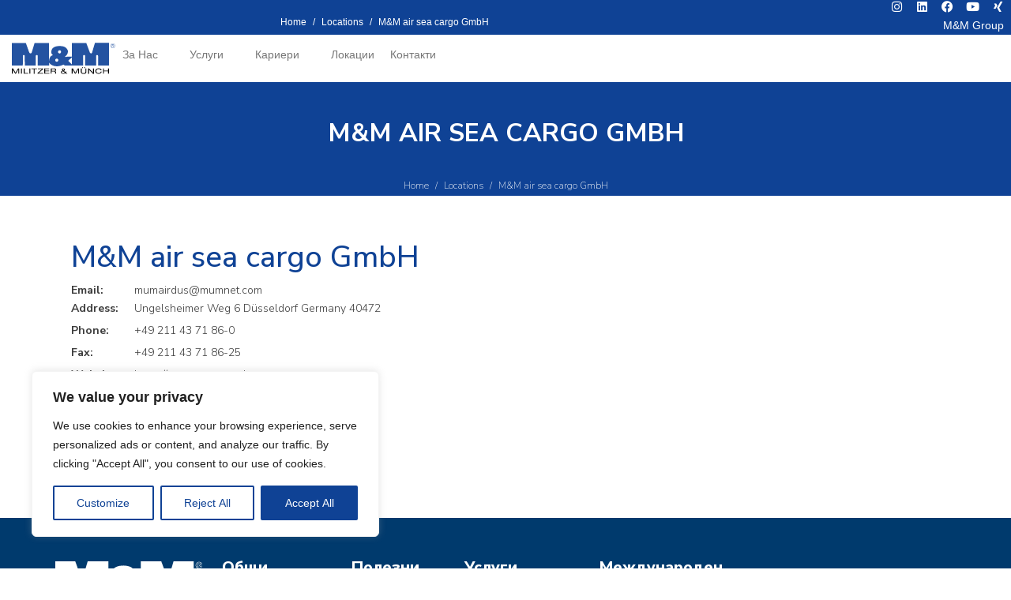

--- FILE ---
content_type: text/html; charset=UTF-8
request_url: https://www.mumnet.bg/standort/mm-air-sea-cargo-gmbh
body_size: 46438
content:
<!DOCTYPE html><html lang="bg-BG"><head >	<meta charset="UTF-8" />
	<meta name="viewport" content="width=device-width, initial-scale=1" />
	<title>M&#038;M air sea cargo GmbH &#8211; M&amp;M Militzer &amp; Münch Bulgaria</title>
		    <script>
		        var ajax_url = 'https://www.mumnet.bg/wp-admin/admin-ajax.php';
		    </script>
		    <meta name='robots' content='max-image-preview:large' />
<link rel='dns-prefetch' href='//maps.googleapis.com' />
<link rel="alternate" type="application/rss+xml" title="M&amp;M Militzer &amp; Münch Bulgaria &raquo; Поток" href="https://www.mumnet.bg/feed" />
<link rel="alternate" type="application/rss+xml" title="M&amp;M Militzer &amp; Münch Bulgaria &raquo; поток за коментари" href="https://www.mumnet.bg/comments/feed" />
<script type="text/javascript">
/* <![CDATA[ */
window._wpemojiSettings = {"baseUrl":"https:\/\/s.w.org\/images\/core\/emoji\/15.0.3\/72x72\/","ext":".png","svgUrl":"https:\/\/s.w.org\/images\/core\/emoji\/15.0.3\/svg\/","svgExt":".svg","source":{"concatemoji":"https:\/\/www.mumnet.bg\/wp-includes\/js\/wp-emoji-release.min.js?ver=6.6.1"}};
/*! This file is auto-generated */
!function(i,n){var o,s,e;function c(e){try{var t={supportTests:e,timestamp:(new Date).valueOf()};sessionStorage.setItem(o,JSON.stringify(t))}catch(e){}}function p(e,t,n){e.clearRect(0,0,e.canvas.width,e.canvas.height),e.fillText(t,0,0);var t=new Uint32Array(e.getImageData(0,0,e.canvas.width,e.canvas.height).data),r=(e.clearRect(0,0,e.canvas.width,e.canvas.height),e.fillText(n,0,0),new Uint32Array(e.getImageData(0,0,e.canvas.width,e.canvas.height).data));return t.every(function(e,t){return e===r[t]})}function u(e,t,n){switch(t){case"flag":return n(e,"\ud83c\udff3\ufe0f\u200d\u26a7\ufe0f","\ud83c\udff3\ufe0f\u200b\u26a7\ufe0f")?!1:!n(e,"\ud83c\uddfa\ud83c\uddf3","\ud83c\uddfa\u200b\ud83c\uddf3")&&!n(e,"\ud83c\udff4\udb40\udc67\udb40\udc62\udb40\udc65\udb40\udc6e\udb40\udc67\udb40\udc7f","\ud83c\udff4\u200b\udb40\udc67\u200b\udb40\udc62\u200b\udb40\udc65\u200b\udb40\udc6e\u200b\udb40\udc67\u200b\udb40\udc7f");case"emoji":return!n(e,"\ud83d\udc26\u200d\u2b1b","\ud83d\udc26\u200b\u2b1b")}return!1}function f(e,t,n){var r="undefined"!=typeof WorkerGlobalScope&&self instanceof WorkerGlobalScope?new OffscreenCanvas(300,150):i.createElement("canvas"),a=r.getContext("2d",{willReadFrequently:!0}),o=(a.textBaseline="top",a.font="600 32px Arial",{});return e.forEach(function(e){o[e]=t(a,e,n)}),o}function t(e){var t=i.createElement("script");t.src=e,t.defer=!0,i.head.appendChild(t)}"undefined"!=typeof Promise&&(o="wpEmojiSettingsSupports",s=["flag","emoji"],n.supports={everything:!0,everythingExceptFlag:!0},e=new Promise(function(e){i.addEventListener("DOMContentLoaded",e,{once:!0})}),new Promise(function(t){var n=function(){try{var e=JSON.parse(sessionStorage.getItem(o));if("object"==typeof e&&"number"==typeof e.timestamp&&(new Date).valueOf()<e.timestamp+604800&&"object"==typeof e.supportTests)return e.supportTests}catch(e){}return null}();if(!n){if("undefined"!=typeof Worker&&"undefined"!=typeof OffscreenCanvas&&"undefined"!=typeof URL&&URL.createObjectURL&&"undefined"!=typeof Blob)try{var e="postMessage("+f.toString()+"("+[JSON.stringify(s),u.toString(),p.toString()].join(",")+"));",r=new Blob([e],{type:"text/javascript"}),a=new Worker(URL.createObjectURL(r),{name:"wpTestEmojiSupports"});return void(a.onmessage=function(e){c(n=e.data),a.terminate(),t(n)})}catch(e){}c(n=f(s,u,p))}t(n)}).then(function(e){for(var t in e)n.supports[t]=e[t],n.supports.everything=n.supports.everything&&n.supports[t],"flag"!==t&&(n.supports.everythingExceptFlag=n.supports.everythingExceptFlag&&n.supports[t]);n.supports.everythingExceptFlag=n.supports.everythingExceptFlag&&!n.supports.flag,n.DOMReady=!1,n.readyCallback=function(){n.DOMReady=!0}}).then(function(){return e}).then(function(){var e;n.supports.everything||(n.readyCallback(),(e=n.source||{}).concatemoji?t(e.concatemoji):e.wpemoji&&e.twemoji&&(t(e.twemoji),t(e.wpemoji)))}))}((window,document),window._wpemojiSettings);
/* ]]> */
</script>
<link rel='stylesheet' id='bdt-uikit-css' href='https://www.mumnet.bg/wp-content/plugins/bdthemes-prime-slider-lite/assets/css/bdt-uikit.css?ver=3.2' type='text/css' media='all' />
<link rel='stylesheet' id='prime-slider-site-css' href='https://www.mumnet.bg/wp-content/plugins/bdthemes-prime-slider-lite/assets/css/prime-slider-site.css?ver=2.1.0' type='text/css' media='all' />
<style id='wp-emoji-styles-inline-css' type='text/css'>

	img.wp-smiley, img.emoji {
		display: inline !important;
		border: none !important;
		box-shadow: none !important;
		height: 1em !important;
		width: 1em !important;
		margin: 0 0.07em !important;
		vertical-align: -0.1em !important;
		background: none !important;
		padding: 0 !important;
	}
</style>
<link rel='stylesheet' id='wp-block-library-css' href='https://www.mumnet.bg/wp-includes/css/dist/block-library/style.min.css?ver=6.6.1' type='text/css' media='all' />
<style id='wp-block-library-theme-inline-css' type='text/css'>
.wp-block-audio :where(figcaption){color:#555;font-size:13px;text-align:center}.is-dark-theme .wp-block-audio :where(figcaption){color:#ffffffa6}.wp-block-audio{margin:0 0 1em}.wp-block-code{border:1px solid #ccc;border-radius:4px;font-family:Menlo,Consolas,monaco,monospace;padding:.8em 1em}.wp-block-embed :where(figcaption){color:#555;font-size:13px;text-align:center}.is-dark-theme .wp-block-embed :where(figcaption){color:#ffffffa6}.wp-block-embed{margin:0 0 1em}.blocks-gallery-caption{color:#555;font-size:13px;text-align:center}.is-dark-theme .blocks-gallery-caption{color:#ffffffa6}:root :where(.wp-block-image figcaption){color:#555;font-size:13px;text-align:center}.is-dark-theme :root :where(.wp-block-image figcaption){color:#ffffffa6}.wp-block-image{margin:0 0 1em}.wp-block-pullquote{border-bottom:4px solid;border-top:4px solid;color:currentColor;margin-bottom:1.75em}.wp-block-pullquote cite,.wp-block-pullquote footer,.wp-block-pullquote__citation{color:currentColor;font-size:.8125em;font-style:normal;text-transform:uppercase}.wp-block-quote{border-left:.25em solid;margin:0 0 1.75em;padding-left:1em}.wp-block-quote cite,.wp-block-quote footer{color:currentColor;font-size:.8125em;font-style:normal;position:relative}.wp-block-quote.has-text-align-right{border-left:none;border-right:.25em solid;padding-left:0;padding-right:1em}.wp-block-quote.has-text-align-center{border:none;padding-left:0}.wp-block-quote.is-large,.wp-block-quote.is-style-large,.wp-block-quote.is-style-plain{border:none}.wp-block-search .wp-block-search__label{font-weight:700}.wp-block-search__button{border:1px solid #ccc;padding:.375em .625em}:where(.wp-block-group.has-background){padding:1.25em 2.375em}.wp-block-separator.has-css-opacity{opacity:.4}.wp-block-separator{border:none;border-bottom:2px solid;margin-left:auto;margin-right:auto}.wp-block-separator.has-alpha-channel-opacity{opacity:1}.wp-block-separator:not(.is-style-wide):not(.is-style-dots){width:100px}.wp-block-separator.has-background:not(.is-style-dots){border-bottom:none;height:1px}.wp-block-separator.has-background:not(.is-style-wide):not(.is-style-dots){height:2px}.wp-block-table{margin:0 0 1em}.wp-block-table td,.wp-block-table th{word-break:normal}.wp-block-table :where(figcaption){color:#555;font-size:13px;text-align:center}.is-dark-theme .wp-block-table :where(figcaption){color:#ffffffa6}.wp-block-video :where(figcaption){color:#555;font-size:13px;text-align:center}.is-dark-theme .wp-block-video :where(figcaption){color:#ffffffa6}.wp-block-video{margin:0 0 1em}:root :where(.wp-block-template-part.has-background){margin-bottom:0;margin-top:0;padding:1.25em 2.375em}
</style>
<link rel='stylesheet' id='jet-engine-frontend-css' href='https://www.mumnet.bg/wp-content/plugins/jet-engine/assets/css/frontend.css?ver=2.9.3' type='text/css' media='all' />
<style id='classic-theme-styles-inline-css' type='text/css'>
/*! This file is auto-generated */
.wp-block-button__link{color:#fff;background-color:#32373c;border-radius:9999px;box-shadow:none;text-decoration:none;padding:calc(.667em + 2px) calc(1.333em + 2px);font-size:1.125em}.wp-block-file__button{background:#32373c;color:#fff;text-decoration:none}
</style>
<style id='global-styles-inline-css' type='text/css'>
:root{--wp--preset--aspect-ratio--square: 1;--wp--preset--aspect-ratio--4-3: 4/3;--wp--preset--aspect-ratio--3-4: 3/4;--wp--preset--aspect-ratio--3-2: 3/2;--wp--preset--aspect-ratio--2-3: 2/3;--wp--preset--aspect-ratio--16-9: 16/9;--wp--preset--aspect-ratio--9-16: 9/16;--wp--preset--color--black: #000000;--wp--preset--color--cyan-bluish-gray: #abb8c3;--wp--preset--color--white: #ffffff;--wp--preset--color--pale-pink: #f78da7;--wp--preset--color--vivid-red: #cf2e2e;--wp--preset--color--luminous-vivid-orange: #ff6900;--wp--preset--color--luminous-vivid-amber: #fcb900;--wp--preset--color--light-green-cyan: #7bdcb5;--wp--preset--color--vivid-green-cyan: #00d084;--wp--preset--color--pale-cyan-blue: #8ed1fc;--wp--preset--color--vivid-cyan-blue: #0693e3;--wp--preset--color--vivid-purple: #9b51e0;--wp--preset--gradient--vivid-cyan-blue-to-vivid-purple: linear-gradient(135deg,rgba(6,147,227,1) 0%,rgb(155,81,224) 100%);--wp--preset--gradient--light-green-cyan-to-vivid-green-cyan: linear-gradient(135deg,rgb(122,220,180) 0%,rgb(0,208,130) 100%);--wp--preset--gradient--luminous-vivid-amber-to-luminous-vivid-orange: linear-gradient(135deg,rgba(252,185,0,1) 0%,rgba(255,105,0,1) 100%);--wp--preset--gradient--luminous-vivid-orange-to-vivid-red: linear-gradient(135deg,rgba(255,105,0,1) 0%,rgb(207,46,46) 100%);--wp--preset--gradient--very-light-gray-to-cyan-bluish-gray: linear-gradient(135deg,rgb(238,238,238) 0%,rgb(169,184,195) 100%);--wp--preset--gradient--cool-to-warm-spectrum: linear-gradient(135deg,rgb(74,234,220) 0%,rgb(151,120,209) 20%,rgb(207,42,186) 40%,rgb(238,44,130) 60%,rgb(251,105,98) 80%,rgb(254,248,76) 100%);--wp--preset--gradient--blush-light-purple: linear-gradient(135deg,rgb(255,206,236) 0%,rgb(152,150,240) 100%);--wp--preset--gradient--blush-bordeaux: linear-gradient(135deg,rgb(254,205,165) 0%,rgb(254,45,45) 50%,rgb(107,0,62) 100%);--wp--preset--gradient--luminous-dusk: linear-gradient(135deg,rgb(255,203,112) 0%,rgb(199,81,192) 50%,rgb(65,88,208) 100%);--wp--preset--gradient--pale-ocean: linear-gradient(135deg,rgb(255,245,203) 0%,rgb(182,227,212) 50%,rgb(51,167,181) 100%);--wp--preset--gradient--electric-grass: linear-gradient(135deg,rgb(202,248,128) 0%,rgb(113,206,126) 100%);--wp--preset--gradient--midnight: linear-gradient(135deg,rgb(2,3,129) 0%,rgb(40,116,252) 100%);--wp--preset--font-size--small: 13px;--wp--preset--font-size--medium: 20px;--wp--preset--font-size--large: 36px;--wp--preset--font-size--x-large: 42px;--wp--preset--spacing--20: 0.44rem;--wp--preset--spacing--30: 0.67rem;--wp--preset--spacing--40: 1rem;--wp--preset--spacing--50: 1.5rem;--wp--preset--spacing--60: 2.25rem;--wp--preset--spacing--70: 3.38rem;--wp--preset--spacing--80: 5.06rem;--wp--preset--shadow--natural: 6px 6px 9px rgba(0, 0, 0, 0.2);--wp--preset--shadow--deep: 12px 12px 50px rgba(0, 0, 0, 0.4);--wp--preset--shadow--sharp: 6px 6px 0px rgba(0, 0, 0, 0.2);--wp--preset--shadow--outlined: 6px 6px 0px -3px rgba(255, 255, 255, 1), 6px 6px rgba(0, 0, 0, 1);--wp--preset--shadow--crisp: 6px 6px 0px rgba(0, 0, 0, 1);}:where(.is-layout-flex){gap: 0.5em;}:where(.is-layout-grid){gap: 0.5em;}body .is-layout-flex{display: flex;}.is-layout-flex{flex-wrap: wrap;align-items: center;}.is-layout-flex > :is(*, div){margin: 0;}body .is-layout-grid{display: grid;}.is-layout-grid > :is(*, div){margin: 0;}:where(.wp-block-columns.is-layout-flex){gap: 2em;}:where(.wp-block-columns.is-layout-grid){gap: 2em;}:where(.wp-block-post-template.is-layout-flex){gap: 1.25em;}:where(.wp-block-post-template.is-layout-grid){gap: 1.25em;}.has-black-color{color: var(--wp--preset--color--black) !important;}.has-cyan-bluish-gray-color{color: var(--wp--preset--color--cyan-bluish-gray) !important;}.has-white-color{color: var(--wp--preset--color--white) !important;}.has-pale-pink-color{color: var(--wp--preset--color--pale-pink) !important;}.has-vivid-red-color{color: var(--wp--preset--color--vivid-red) !important;}.has-luminous-vivid-orange-color{color: var(--wp--preset--color--luminous-vivid-orange) !important;}.has-luminous-vivid-amber-color{color: var(--wp--preset--color--luminous-vivid-amber) !important;}.has-light-green-cyan-color{color: var(--wp--preset--color--light-green-cyan) !important;}.has-vivid-green-cyan-color{color: var(--wp--preset--color--vivid-green-cyan) !important;}.has-pale-cyan-blue-color{color: var(--wp--preset--color--pale-cyan-blue) !important;}.has-vivid-cyan-blue-color{color: var(--wp--preset--color--vivid-cyan-blue) !important;}.has-vivid-purple-color{color: var(--wp--preset--color--vivid-purple) !important;}.has-black-background-color{background-color: var(--wp--preset--color--black) !important;}.has-cyan-bluish-gray-background-color{background-color: var(--wp--preset--color--cyan-bluish-gray) !important;}.has-white-background-color{background-color: var(--wp--preset--color--white) !important;}.has-pale-pink-background-color{background-color: var(--wp--preset--color--pale-pink) !important;}.has-vivid-red-background-color{background-color: var(--wp--preset--color--vivid-red) !important;}.has-luminous-vivid-orange-background-color{background-color: var(--wp--preset--color--luminous-vivid-orange) !important;}.has-luminous-vivid-amber-background-color{background-color: var(--wp--preset--color--luminous-vivid-amber) !important;}.has-light-green-cyan-background-color{background-color: var(--wp--preset--color--light-green-cyan) !important;}.has-vivid-green-cyan-background-color{background-color: var(--wp--preset--color--vivid-green-cyan) !important;}.has-pale-cyan-blue-background-color{background-color: var(--wp--preset--color--pale-cyan-blue) !important;}.has-vivid-cyan-blue-background-color{background-color: var(--wp--preset--color--vivid-cyan-blue) !important;}.has-vivid-purple-background-color{background-color: var(--wp--preset--color--vivid-purple) !important;}.has-black-border-color{border-color: var(--wp--preset--color--black) !important;}.has-cyan-bluish-gray-border-color{border-color: var(--wp--preset--color--cyan-bluish-gray) !important;}.has-white-border-color{border-color: var(--wp--preset--color--white) !important;}.has-pale-pink-border-color{border-color: var(--wp--preset--color--pale-pink) !important;}.has-vivid-red-border-color{border-color: var(--wp--preset--color--vivid-red) !important;}.has-luminous-vivid-orange-border-color{border-color: var(--wp--preset--color--luminous-vivid-orange) !important;}.has-luminous-vivid-amber-border-color{border-color: var(--wp--preset--color--luminous-vivid-amber) !important;}.has-light-green-cyan-border-color{border-color: var(--wp--preset--color--light-green-cyan) !important;}.has-vivid-green-cyan-border-color{border-color: var(--wp--preset--color--vivid-green-cyan) !important;}.has-pale-cyan-blue-border-color{border-color: var(--wp--preset--color--pale-cyan-blue) !important;}.has-vivid-cyan-blue-border-color{border-color: var(--wp--preset--color--vivid-cyan-blue) !important;}.has-vivid-purple-border-color{border-color: var(--wp--preset--color--vivid-purple) !important;}.has-vivid-cyan-blue-to-vivid-purple-gradient-background{background: var(--wp--preset--gradient--vivid-cyan-blue-to-vivid-purple) !important;}.has-light-green-cyan-to-vivid-green-cyan-gradient-background{background: var(--wp--preset--gradient--light-green-cyan-to-vivid-green-cyan) !important;}.has-luminous-vivid-amber-to-luminous-vivid-orange-gradient-background{background: var(--wp--preset--gradient--luminous-vivid-amber-to-luminous-vivid-orange) !important;}.has-luminous-vivid-orange-to-vivid-red-gradient-background{background: var(--wp--preset--gradient--luminous-vivid-orange-to-vivid-red) !important;}.has-very-light-gray-to-cyan-bluish-gray-gradient-background{background: var(--wp--preset--gradient--very-light-gray-to-cyan-bluish-gray) !important;}.has-cool-to-warm-spectrum-gradient-background{background: var(--wp--preset--gradient--cool-to-warm-spectrum) !important;}.has-blush-light-purple-gradient-background{background: var(--wp--preset--gradient--blush-light-purple) !important;}.has-blush-bordeaux-gradient-background{background: var(--wp--preset--gradient--blush-bordeaux) !important;}.has-luminous-dusk-gradient-background{background: var(--wp--preset--gradient--luminous-dusk) !important;}.has-pale-ocean-gradient-background{background: var(--wp--preset--gradient--pale-ocean) !important;}.has-electric-grass-gradient-background{background: var(--wp--preset--gradient--electric-grass) !important;}.has-midnight-gradient-background{background: var(--wp--preset--gradient--midnight) !important;}.has-small-font-size{font-size: var(--wp--preset--font-size--small) !important;}.has-medium-font-size{font-size: var(--wp--preset--font-size--medium) !important;}.has-large-font-size{font-size: var(--wp--preset--font-size--large) !important;}.has-x-large-font-size{font-size: var(--wp--preset--font-size--x-large) !important;}
:where(.wp-block-post-template.is-layout-flex){gap: 1.25em;}:where(.wp-block-post-template.is-layout-grid){gap: 1.25em;}
:where(.wp-block-columns.is-layout-flex){gap: 2em;}:where(.wp-block-columns.is-layout-grid){gap: 2em;}
:root :where(.wp-block-pullquote){font-size: 1.5em;line-height: 1.6;}
</style>
<link rel='stylesheet' id='wpml-blocks-css' href='https://www.mumnet.bg/wp-content/plugins/sitepress-multilingual-cms/dist/css/blocks/styles.css?ver=4.6.9' type='text/css' media='all' />
<link rel='stylesheet' id='wpml-legacy-horizontal-list-0-css' href='https://www.mumnet.bg/wp-content/plugins/sitepress-multilingual-cms/templates/language-switchers/legacy-list-horizontal/style.min.css?ver=1' type='text/css' media='all' />
<link rel='stylesheet' id='wpml-legacy-post-translations-0-css' href='https://www.mumnet.bg/wp-content/plugins/sitepress-multilingual-cms/templates/language-switchers/legacy-post-translations/style.min.css?ver=1' type='text/css' media='all' />
<link rel='stylesheet' id='wpml-menu-item-0-css' href='https://www.mumnet.bg/wp-content/plugins/sitepress-multilingual-cms/templates/language-switchers/menu-item/style.min.css?ver=1' type='text/css' media='all' />
<link rel='stylesheet' id='jupiterx-popups-animation-css' href='https://www.mumnet.bg/wp-content/plugins/jupiterx-core/includes/extensions/raven/assets/lib/animate/animate.min.css?ver=4.8.5' type='text/css' media='all' />
<link rel='stylesheet' id='jupiterx-css' href='https://www.mumnet.bg/wp-content/uploads/jupiterx/compiler/jupiterx/de2f6cf.css?ver=4.8.5' type='text/css' media='all' />
<link rel='stylesheet' id='font-awesome-all-css' href='https://www.mumnet.bg/wp-content/plugins/jet-menu/assets/public/lib/font-awesome/css/all.min.css?ver=5.12.0' type='text/css' media='all' />
<link rel='stylesheet' id='font-awesome-v4-shims-css' href='https://www.mumnet.bg/wp-content/plugins/jet-menu/assets/public/lib/font-awesome/css/v4-shims.min.css?ver=5.12.0' type='text/css' media='all' />
<link rel='stylesheet' id='jet-menu-public-styles-css' href='https://www.mumnet.bg/wp-content/plugins/jet-menu/assets/public/css/public.css?ver=2.1.2' type='text/css' media='all' />
<link rel='stylesheet' id='jupiterx-elements-dynamic-styles-css' href='https://www.mumnet.bg/wp-content/uploads/jupiterx/compiler/jupiterx-elements-dynamic-styles/f3575d4.css?ver=4.8.5' type='text/css' media='all' />
<link rel='stylesheet' id='store_frontend-style-css' href='https://www.mumnet.bg/wp-content/plugins/wp-multi-store-locator-pro//assets/css/style.css?ver=6.6.1' type='text/css' media='all' />
<link rel='stylesheet' id='store_frontend_select2_style-css' href='https://www.mumnet.bg/wp-content/plugins/wp-multi-store-locator-pro//assets/css/select2.css?ver=6.6.1' type='text/css' media='all' />
<link rel='stylesheet' id='jet-elements-css' href='https://www.mumnet.bg/wp-content/plugins/jet-elements/assets/css/jet-elements.css?ver=2.5.9' type='text/css' media='all' />
<link rel='stylesheet' id='jet-elements-skin-css' href='https://www.mumnet.bg/wp-content/plugins/jet-elements/assets/css/jet-elements-skin.css?ver=2.5.9' type='text/css' media='all' />
<link rel='stylesheet' id='elementor-icons-css' href='https://www.mumnet.bg/wp-content/plugins/elementor/assets/lib/eicons/css/elementor-icons.min.css?ver=5.32.0' type='text/css' media='all' />
<link rel='stylesheet' id='elementor-frontend-css' href='https://www.mumnet.bg/wp-content/plugins/elementor/assets/css/frontend.min.css?ver=3.25.10' type='text/css' media='all' />
<style id='elementor-frontend-inline-css' type='text/css'>
.elementor-kit-748{--e-global-color-primary:#0F4295;--e-global-color-secondary:#003A6D;--e-global-color-text:#3D3D3D;--e-global-color-accent:#3D3D3D;--e-global-color-90063bb:#151515;--e-global-color-a3d7749:#FFFFFF;--e-global-color-bd9c03c:#C6B36E;--e-global-color-2f59bb0:#F1F1F1;--e-global-typography-primary-font-family:"Nunito Sans LOKAL";--e-global-typography-primary-font-size:38px;--e-global-typography-primary-font-weight:900;--e-global-typography-primary-line-height:1.3em;--e-global-typography-primary-letter-spacing:0px;--e-global-typography-secondary-font-family:"Nunito Sans LOKAL";--e-global-typography-secondary-font-size:32px;--e-global-typography-secondary-font-weight:900;--e-global-typography-secondary-line-height:1.3em;--e-global-typography-secondary-letter-spacing:0px;--e-global-typography-text-font-family:"Nunito Sans LOKAL";--e-global-typography-text-font-size:17px;--e-global-typography-text-font-weight:300;--e-global-typography-text-line-height:1.66em;--e-global-typography-accent-font-family:"Nunito Sans LOKAL";--e-global-typography-accent-font-size:17px;--e-global-typography-accent-font-weight:300;--e-global-typography-accent-line-height:1.66em;--e-global-typography-276b907-font-family:"Nunito Sans LOKAL";--e-global-typography-276b907-font-size:26px;--e-global-typography-276b907-font-weight:800;--e-global-typography-276b907-line-height:1.3em;--e-global-typography-276b907-letter-spacing:0px;--e-global-typography-06a0010-font-family:"Nunito Sans LOKAL";--e-global-typography-06a0010-font-size:22px;--e-global-typography-06a0010-font-weight:800;--e-global-typography-06a0010-line-height:1.3em;--e-global-typography-06a0010-letter-spacing:0px;--e-global-typography-6481fc7-font-family:"Nunito Sans LOKAL";--e-global-typography-6481fc7-font-size:16px;--e-global-typography-6481fc7-font-weight:500;--e-global-typography-6481fc7-text-transform:uppercase;--e-global-typography-825bc1b-font-family:"Nunito Sans LOKAL";--e-global-typography-825bc1b-font-size:25px;}.elementor-kit-748 e-page-transition{background-color:#FFBC7D;}.elementor-section.elementor-section-boxed > .elementor-container{max-width:1140px;}.e-con{--container-max-width:1140px;}.elementor-widget:not(:last-child){margin-block-end:20px;}.elementor-element{--widgets-spacing:20px 20px;}{}h1.entry-title{display:var(--page-title-display);}@media(max-width:1024px){.elementor-kit-748{--e-global-typography-text-font-size:17px;--e-global-typography-accent-font-size:17px;--e-global-typography-6481fc7-font-size:15px;--e-global-typography-6481fc7-line-height:15px;}.elementor-section.elementor-section-boxed > .elementor-container{max-width:1024px;}.e-con{--container-max-width:1024px;}}@media(max-width:767px){.elementor-kit-748{--e-global-typography-text-font-size:17px;--e-global-typography-accent-font-size:17px;--e-global-typography-6481fc7-line-height:15px;font-size:18px;}.elementor-section.elementor-section-boxed > .elementor-container{max-width:767px;}.e-con{--container-max-width:767px;}}/* Start Custom Fonts CSS *//* End Custom Fonts CSS */
.elementor-215 .elementor-element.elementor-element-45cd2d2 > .elementor-container > .elementor-column > .elementor-widget-wrap{align-content:center;align-items:center;}.elementor-215 .elementor-element.elementor-element-7b4ca8c > .elementor-element-populated{padding:0px 0px 0px 0px;}.elementor-215 .elementor-element.elementor-element-49ce33a > .elementor-widget-container{margin:-13px 0px -24px 0px;padding:0px 0px 0px 0px;}.elementor-215 .elementor-element.elementor-element-bd54101 > .elementor-element-populated{padding:0px 0px 0px 25px;}.elementor-widget-raven-breadcrumbs,.elementor-widget-raven-breadcrumbs .breadcrumb,.elementor-widget-raven-breadcrumbs #breadcrumbs, .elementor-widget-raven-breadcrumbs span, .elementor-widget-raven-breadcrumbs li{font-family:var( --e-global-typography-primary-font-family ), Sans-serif;font-size:var( --e-global-typography-primary-font-size );font-weight:var( --e-global-typography-primary-font-weight );line-height:var( --e-global-typography-primary-line-height );letter-spacing:var( --e-global-typography-primary-letter-spacing );}.elementor-215 .elementor-element.elementor-element-40a7dea .breadcrumb{justify-content:flex-start;}.elementor-215 .elementor-element.elementor-element-40a7dea #breadcrumbs{justify-content:flex-start;}.elementor-215 .elementor-element.elementor-element-40a7dea > .elementor-widget-container{margin:0px 0px 0px 0px;padding:0px 0px 0px 0px;}.elementor-215 .elementor-element.elementor-element-40a7dea, .elementor-215 .elementor-element.elementor-element-40a7dea .breadcrumb-item.active span, .elementor-215 .elementor-element.elementor-element-40a7dea span.current-item{color:var( --e-global-color-a3d7749 );}.elementor-215 .elementor-element.elementor-element-40a7dea .raven-breadcrumbs-yoast .breadcrumb_last{color:var( --e-global-color-a3d7749 );}.elementor-215 .elementor-element.elementor-element-40a7dea .raven-breadcrumbs-navxt span.current-item{color:var( --e-global-color-a3d7749 );}.elementor-215 .elementor-element.elementor-element-40a7dea,.elementor-215 .elementor-element.elementor-element-40a7dea .breadcrumb,.elementor-215 .elementor-element.elementor-element-40a7dea #breadcrumbs, .elementor-215 .elementor-element.elementor-element-40a7dea span, .elementor-215 .elementor-element.elementor-element-40a7dea li{font-family:"Nunito Sans LOKAL", Sans-serif;}.elementor-215 .elementor-element.elementor-element-40a7dea .breadcrumb-item + .breadcrumb-item::before{color:var( --e-global-color-a3d7749 );}.elementor-215 .elementor-element.elementor-element-40a7dea .raven-breadcrumbs-yoast #breadcrumbs{color:var( --e-global-color-a3d7749 );}.elementor-215 .elementor-element.elementor-element-40a7dea .raven-breadcrumbs-navxt .breadcrumb{color:var( --e-global-color-a3d7749 );}.elementor-215 .elementor-element.elementor-element-40a7dea a, .elementor-215 .elementor-element.elementor-element-40a7dea a *{color:var( --e-global-color-a3d7749 );}.elementor-215 .elementor-element.elementor-element-40a7dea a:hover, .elementor-215 .elementor-element.elementor-element-40a7dea a:hover *{color:var( --e-global-color-a3d7749 );}.elementor-bc-flex-widget .elementor-215 .elementor-element.elementor-element-affbe71.elementor-column:not(.raven-column-flex-vertical) .elementor-widget-wrap{align-items:center;}.elementor-215 .elementor-element.elementor-element-affbe71.elementor-column.elementor-element[data-element_type="column"]:not(.raven-column-flex-vertical) > .elementor-widget-wrap.elementor-element-populated{align-content:center;align-items:center;}.elementor-215 .elementor-element.elementor-element-affbe71.elementor-column.elementor-element[data-element_type="column"].raven-column-flex-vertical > .elementor-widget-wrap.elementor-element-populated{justify-content:center;}.elementor-215 .elementor-element.elementor-element-affbe71.elementor-column > .elementor-widget-wrap{justify-content:flex-end;}.elementor-215 .elementor-element.elementor-element-affbe71.elementor-column.raven-column-flex-vertical > .elementor-widget-wrap{align-content:flex-end;align-items:flex-end;flex-wrap:wrap;}.elementor-215 .elementor-element.elementor-element-affbe71 > .elementor-element-populated{margin:-4px 0px 0px 0px;--e-column-margin-right:0px;--e-column-margin-left:0px;padding:0px 0px 0px 0px;}.elementor-215 .elementor-element.elementor-element-f7df522{--grid-template-columns:repeat(0, auto);width:auto;max-width:auto;align-self:center;--icon-size:15px;--grid-column-gap:17px;--grid-row-gap:0px;}.elementor-215 .elementor-element.elementor-element-f7df522 .elementor-widget-container{text-align:right;}.elementor-215 .elementor-element.elementor-element-f7df522 > .elementor-widget-container{margin:0px 0px 0px 0px;padding:0px 0px 0px 0px;}.elementor-215 .elementor-element.elementor-element-f7df522 .elementor-social-icon{background-color:var( --e-global-color-primary );--icon-padding:0em;}.elementor-215 .elementor-element.elementor-element-f7df522 .elementor-social-icon i{color:var( --e-global-color-a3d7749 );}.elementor-215 .elementor-element.elementor-element-f7df522 .elementor-social-icon svg{fill:var( --e-global-color-a3d7749 );}.elementor-widget-heading .elementor-heading-title{color:var( --e-global-color-primary );font-family:var( --e-global-typography-primary-font-family ), Sans-serif;font-size:var( --e-global-typography-primary-font-size );font-weight:var( --e-global-typography-primary-font-weight );line-height:var( --e-global-typography-primary-line-height );letter-spacing:var( --e-global-typography-primary-letter-spacing );}.elementor-215 .elementor-element.elementor-element-c0f52ae{width:auto;max-width:auto;align-self:center;text-align:right;}.elementor-215 .elementor-element.elementor-element-c0f52ae > .elementor-widget-container{padding:5px 0px 0px 025px;}.elementor-215 .elementor-element.elementor-element-c0f52ae .elementor-heading-title{color:#FFFFFF;font-family:"Nunito Sans LOKAL", Sans-serif;font-size:14px;font-weight:300;line-height:1.5em;}.elementor-215 .elementor-element.elementor-element-45cd2d2:not(.elementor-motion-effects-element-type-background), .elementor-215 .elementor-element.elementor-element-45cd2d2 > .elementor-motion-effects-container > .elementor-motion-effects-layer{background-color:var( --e-global-color-primary );}.elementor-215 .elementor-element.elementor-element-45cd2d2 > .elementor-container{min-height:40px;}.elementor-215 .elementor-element.elementor-element-45cd2d2{transition:background 0.3s, border 0.3s, border-radius 0.3s, box-shadow 0.3s;margin-top:0px;margin-bottom:0px;padding:0px 05px 0px 15px;}.elementor-215 .elementor-element.elementor-element-45cd2d2 > .elementor-background-overlay{transition:background 0.3s, border-radius 0.3s, opacity 0.3s;}.elementor-215 .elementor-element.elementor-element-2a44b05 > .elementor-container > .elementor-column > .elementor-widget-wrap{align-content:center;align-items:center;}.elementor-215 .elementor-element.elementor-element-61615c2:not(.elementor-motion-effects-element-type-background) > .elementor-widget-wrap, .elementor-215 .elementor-element.elementor-element-61615c2 > .elementor-widget-wrap > .elementor-motion-effects-container > .elementor-motion-effects-layer{background-color:#0F4295;}.elementor-bc-flex-widget .elementor-215 .elementor-element.elementor-element-61615c2.elementor-column:not(.raven-column-flex-vertical) .elementor-widget-wrap{align-items:center;}.elementor-215 .elementor-element.elementor-element-61615c2.elementor-column.elementor-element[data-element_type="column"]:not(.raven-column-flex-vertical) > .elementor-widget-wrap.elementor-element-populated{align-content:center;align-items:center;}.elementor-215 .elementor-element.elementor-element-61615c2.elementor-column.elementor-element[data-element_type="column"].raven-column-flex-vertical > .elementor-widget-wrap.elementor-element-populated{justify-content:center;}.elementor-215 .elementor-element.elementor-element-61615c2.elementor-column > .elementor-widget-wrap{justify-content:center;}.elementor-215 .elementor-element.elementor-element-61615c2.elementor-column.raven-column-flex-vertical > .elementor-widget-wrap{align-content:center;align-items:center;flex-wrap:wrap;}.elementor-215 .elementor-element.elementor-element-61615c2 > .elementor-element-populated{transition:background 0.3s, border 0.3s, border-radius 0.3s, box-shadow 0.3s;padding:0px 10px 0px 15px;}.elementor-215 .elementor-element.elementor-element-61615c2 > .elementor-element-populated > .elementor-background-overlay{transition:background 0.3s, border-radius 0.3s, opacity 0.3s;}.elementor-215 .elementor-element.elementor-element-40737e1 .raven-site-logo img, .elementor-215 .elementor-element.elementor-element-40737e1 .raven-site-logo svg{width:100%;max-width:200px;}.elementor-215 .elementor-element.elementor-element-40737e1 .raven-site-logo{text-align:left;}.elementor-215 .elementor-element.elementor-element-4f99e5d > .elementor-widget-container{margin:0px 0px 0px 0px;padding:0px 0px 0px 0px;}.elementor-215 .elementor-element.elementor-element-4f99e5d .raven-site-logo img, .elementor-215 .elementor-element.elementor-element-4f99e5d .raven-site-logo svg{width:100%;max-width:200px;}.elementor-215 .elementor-element.elementor-element-4f99e5d .raven-site-logo{text-align:left;}.elementor-bc-flex-widget .elementor-215 .elementor-element.elementor-element-f6fc319.elementor-column:not(.raven-column-flex-vertical) .elementor-widget-wrap{align-items:center;}.elementor-215 .elementor-element.elementor-element-f6fc319.elementor-column.elementor-element[data-element_type="column"]:not(.raven-column-flex-vertical) > .elementor-widget-wrap.elementor-element-populated{align-content:center;align-items:center;}.elementor-215 .elementor-element.elementor-element-f6fc319.elementor-column.elementor-element[data-element_type="column"].raven-column-flex-vertical > .elementor-widget-wrap.elementor-element-populated{justify-content:center;}.elementor-215 .elementor-element.elementor-element-f6fc319.elementor-column > .elementor-widget-wrap{justify-content:flex-start;}.elementor-215 .elementor-element.elementor-element-f6fc319.elementor-column.raven-column-flex-vertical > .elementor-widget-wrap{align-content:flex-start;align-items:flex-start;flex-wrap:wrap;}.elementor-215 .elementor-element.elementor-element-f6fc319 > .elementor-element-populated{padding:0px 0px 0px 0px;}.elementor-widget-raven-nav-menu .raven-nav-menu-main .raven-nav-menu > li > a.raven-menu-item{font-family:var( --e-global-typography-text-font-family ), Sans-serif;font-size:var( --e-global-typography-text-font-size );font-weight:var( --e-global-typography-text-font-weight );line-height:var( --e-global-typography-text-line-height );color:var( --e-global-color-text );}.elementor-widget-raven-nav-menu .raven-nav-menu-main .raven-nav-menu > li:not(.current-menu-parent):not(.current-menu-ancestor) > a.raven-menu-item:hover:not(.raven-menu-item-active), .elementor-widget-raven-nav-menu .raven-nav-menu-main .raven-nav-menu > li:not(.current-menu-parent):not(.current-menu-ancestor) > a.highlighted:not(.raven-menu-item-active){color:var( --e-global-color-accent );}.elementor-widget-raven-nav-menu .raven-nav-menu-main .raven-nav-menu > li > a.raven-menu-item-active, .elementor-widget-raven-nav-menu .raven-nav-menu-main .raven-nav-menu > li.current-menu-parent > a, .elementor-widget-raven-nav-menu .raven-nav-menu-main .raven-nav-menu > li.current-menu-ancestor > a{color:var( --e-global-color-accent );}.elementor-widget-raven-nav-menu .raven-nav-menu-main .raven-submenu > li > a.raven-submenu-item{font-family:var( --e-global-typography-text-font-family ), Sans-serif;font-size:var( --e-global-typography-text-font-size );font-weight:var( --e-global-typography-text-font-weight );line-height:var( --e-global-typography-text-line-height );color:var( --e-global-color-text );}.elementor-widget-raven-nav-menu .raven-nav-menu-main .raven-submenu > li:not(.current-menu-parent):not(.current-menu-ancestor) > a.raven-submenu-item:hover:not(.raven-menu-item-active), .elementor-widget-raven-nav-menu .raven-nav-menu-main .raven-submenu > li:not(.current-menu-parent):not(.current-menu-ancestor) > a.highlighted:not(.raven-menu-item-active){color:var( --e-global-color-accent );}.elementor-widget-raven-nav-menu .raven-nav-menu-main .raven-submenu > li > a.raven-menu-item-active, .elementor-widget-raven-nav-menu .raven-nav-menu-main .raven-submenu > li.current-menu-parent > a, .elementor-widget-raven-nav-menu .raven-nav-menu-main .raven-submenu > li.current-menu-ancestor > a{color:var( --e-global-color-accent );}.elementor-widget-raven-nav-menu .raven-nav-menu-mobile .raven-nav-menu li > a{font-family:var( --e-global-typography-text-font-family ), Sans-serif;font-size:var( --e-global-typography-text-font-size );font-weight:var( --e-global-typography-text-font-weight );line-height:var( --e-global-typography-text-line-height );color:var( --e-global-color-text );}.elementor-widget-raven-nav-menu .raven-nav-menu-mobile .raven-nav-menu li > a:hover{color:var( --e-global-color-accent );}.elementor-widget-raven-nav-menu .raven-nav-menu-mobile .raven-nav-menu li > a.raven-menu-item-active, .elementor-widget-raven-nav-menu .raven-nav-menu-mobile .raven-nav-menu li > a:active, .elementor-widget-raven-nav-menu .raven-nav-menu-mobile .raven-nav-menu > li.current-menu-ancestor > a.raven-menu-item{color:var( --e-global-color-accent );}.elementor-widget-raven-nav-menu .raven-nav-menu-toggle-button{color:var( --e-global-color-secondary );}.elementor-widget-raven-nav-menu .raven-nav-menu-toggle-button svg{fill:var( --e-global-color-secondary );}.elementor-widget-raven-nav-menu .hamburger-inner, .elementor-widget-raven-nav-menu .hamburger-inner::after, .elementor-widget-raven-nav-menu .hamburger-inner::before{background-color:var( --e-global-color-secondary );}.elementor-widget-raven-nav-menu .raven-nav-menu-toggle-button:hover{color:var( --e-global-color-accent );}.elementor-widget-raven-nav-menu .raven-nav-menu-toggle-button:hover svg{fill:var( --e-global-color-accent );}.elementor-widget-raven-nav-menu .raven-nav-menu-toggle-button:hover .hamburger-inner, .elementor-widget-raven-nav-menu .raven-nav-menu-toggle-button:hover  .hamburger-inner::after, .elementor-widget-raven-nav-menu .raven-nav-menu-toggle-button:hover  .hamburger-inner::before{background-color:var( --e-global-color-accent );}.elementor-215 .elementor-element.elementor-element-6554111 .raven-nav-menu-mobile{background-color:#FF872D;}.elementor-215 .elementor-element.elementor-element-6554111 .raven-nav-menu-main .raven-nav-menu > li > a.raven-menu-item{font-family:"Nunito Sans LOKAL", Sans-serif;font-size:14px;font-weight:300;text-transform:capitalize;line-height:1.5em;padding:0px 0px 0px 0px;color:#777777;}.elementor-215 .elementor-element.elementor-element-6554111 .raven-nav-menu-horizontal .raven-nav-menu > li:not(:last-child){margin-right:40px;}.elementor-215 .elementor-element.elementor-element-6554111 .raven-nav-menu-vertical .raven-nav-menu > li:not(:last-child){margin-bottom:40px;}.elementor-215 .elementor-element.elementor-element-6554111 .raven-nav-menu-main .raven-nav-menu > li:not(.current-menu-parent):not(.current-menu-ancestor) > a.raven-menu-item:hover:not(.raven-menu-item-active), .elementor-215 .elementor-element.elementor-element-6554111 .raven-nav-menu-main .raven-nav-menu > li:not(.current-menu-parent):not(.current-menu-ancestor) > a.highlighted:not(.raven-menu-item-active){color:#000000;}.elementor-215 .elementor-element.elementor-element-6554111 .raven-nav-menu-main .raven-nav-menu > li > a.raven-menu-item-active, .elementor-215 .elementor-element.elementor-element-6554111 .raven-nav-menu-main .raven-nav-menu > li.current-menu-parent > a, .elementor-215 .elementor-element.elementor-element-6554111 .raven-nav-menu-main .raven-nav-menu > li.current-menu-ancestor > a{color:#003A6D;border-color:#003A6D;border-style:double;border-width:0px 0px 2px 0px;border-radius:0px 0px 0px 0px;}.elementor-215 .elementor-element.elementor-element-6554111 .raven-nav-menu-main .raven-submenu > li > a.raven-submenu-item{font-family:"Nunito Sans LOKAL", Sans-serif;font-size:14px;font-weight:300;}.elementor-215 .elementor-element.elementor-element-6554111 .raven-nav-menu-main .raven-submenu > li:not(:last-child){border-color:#3D3D3D;border-bottom-width:1px;}.elementor-215 .elementor-element.elementor-element-6554111 .raven-nav-menu-mobile .raven-nav-menu li > a{padding:8px 32px 8px 32px;color:#FFFFFF;}.elementor-215 .elementor-element.elementor-element-6554111 .raven-nav-menu-mobile .raven-nav-menu li > a:hover{color:#34384C;background-color:#FFFFFF;}.elementor-215 .elementor-element.elementor-element-6554111 .raven-nav-menu-mobile .raven-nav-menu li > a.raven-menu-item-active, .elementor-215 .elementor-element.elementor-element-6554111 .raven-nav-menu-mobile .raven-nav-menu li > a:active, .elementor-215 .elementor-element.elementor-element-6554111 .raven-nav-menu-mobile .raven-nav-menu > li.current-menu-ancestor > a.raven-menu-item{color:#34384C;background-color:#FFFFFF;}.elementor-215 .elementor-element.elementor-element-6554111 .raven-nav-menu-toggle{text-align:center;}.elementor-bc-flex-widget .elementor-215 .elementor-element.elementor-element-f148e05.elementor-column:not(.raven-column-flex-vertical) .elementor-widget-wrap{align-items:center;}.elementor-215 .elementor-element.elementor-element-f148e05.elementor-column.elementor-element[data-element_type="column"]:not(.raven-column-flex-vertical) > .elementor-widget-wrap.elementor-element-populated{align-content:center;align-items:center;}.elementor-215 .elementor-element.elementor-element-f148e05.elementor-column.elementor-element[data-element_type="column"].raven-column-flex-vertical > .elementor-widget-wrap.elementor-element-populated{justify-content:center;}.elementor-215 .elementor-element.elementor-element-f148e05.elementor-column > .elementor-widget-wrap{justify-content:flex-end;}.elementor-215 .elementor-element.elementor-element-f148e05.elementor-column.raven-column-flex-vertical > .elementor-widget-wrap{align-content:flex-end;align-items:flex-end;flex-wrap:wrap;}.elementor-215 .elementor-element.elementor-element-f148e05 > .elementor-element-populated{margin:-4px 0px 0px 0px;--e-column-margin-right:0px;--e-column-margin-left:0px;padding:0px 5px 0px 0px;}.elementor-widget-text-editor{color:var( --e-global-color-text );font-family:var( --e-global-typography-text-font-family ), Sans-serif;font-size:var( --e-global-typography-text-font-size );font-weight:var( --e-global-typography-text-font-weight );line-height:var( --e-global-typography-text-line-height );}.elementor-widget-text-editor.elementor-drop-cap-view-stacked .elementor-drop-cap{background-color:var( --e-global-color-primary );}.elementor-widget-text-editor.elementor-drop-cap-view-framed .elementor-drop-cap, .elementor-widget-text-editor.elementor-drop-cap-view-default .elementor-drop-cap{color:var( --e-global-color-primary );border-color:var( --e-global-color-primary );}.elementor-215 .elementor-element.elementor-element-167098d{width:auto;max-width:auto;align-self:center;text-align:left;}.elementor-bc-flex-widget .elementor-215 .elementor-element.elementor-element-cfe696b.elementor-column:not(.raven-column-flex-vertical) .elementor-widget-wrap{align-items:center;}.elementor-215 .elementor-element.elementor-element-cfe696b.elementor-column.elementor-element[data-element_type="column"]:not(.raven-column-flex-vertical) > .elementor-widget-wrap.elementor-element-populated{align-content:center;align-items:center;}.elementor-215 .elementor-element.elementor-element-cfe696b.elementor-column.elementor-element[data-element_type="column"].raven-column-flex-vertical > .elementor-widget-wrap.elementor-element-populated{justify-content:center;}.elementor-215 .elementor-element.elementor-element-cfe696b.elementor-column > .elementor-widget-wrap{justify-content:flex-end;}.elementor-215 .elementor-element.elementor-element-cfe696b.elementor-column.raven-column-flex-vertical > .elementor-widget-wrap{align-content:flex-end;align-items:flex-end;flex-wrap:wrap;}.elementor-215 .elementor-element.elementor-element-cfe696b > .elementor-element-populated{margin:0px 0px 0px 0px;--e-column-margin-right:0px;--e-column-margin-left:0px;padding:0px 10px 5px 0px;}.elementor-215 .elementor-element.elementor-element-94cd13f .jet-mobile-menu__container .jet-mobile-menu__container-inner{background-color:#0F4295;}.elementor-215 .elementor-element.elementor-element-94cd13f{width:var( --container-widget-width, 140px );max-width:140px;--container-widget-width:140px;--container-widget-flex-grow:0;}.elementor-215 .elementor-element.elementor-element-94cd13f > .elementor-widget-container{margin:0px 0px 0px 0px;padding:0px 0px 0px 0px;}.elementor-215 .elementor-element.elementor-element-94cd13f .jet-mobile-menu__toggle .jet-mobile-menu__toggle-icon{color:var( --e-global-color-90063bb );}.elementor-215 .elementor-element.elementor-element-94cd13f .jet-mobile-menu__toggle .jet-mobile-menu__toggle-icon i{font-size:20px;}.elementor-215 .elementor-element.elementor-element-94cd13f .jet-mobile-menu__toggle .jet-mobile-menu__toggle-icon svg{width:20px;}.elementor-215 .elementor-element.elementor-element-94cd13f .jet-mobile-menu__toggle{padding:15px 10px 10px 20px;border-radius:0px 0px 0px 0px;}.elementor-215 .elementor-element.elementor-element-94cd13f .jet-mobile-menu__toggle .jet-mobile-menu__toggle-text{color:#0F4295;}.elementor-215 .elementor-element.elementor-element-94cd13f .jet-mobile-menu__container .jet-mobile-menu__back i{color:#FFFFFF;font-size:25px;}.elementor-215 .elementor-element.elementor-element-94cd13f .jet-mobile-menu__container .jet-mobile-menu__back svg{color:#FFFFFF;width:25px;}.elementor-215 .elementor-element.elementor-element-94cd13f .jet-mobile-menu__container{z-index:999;}.elementor-215 .elementor-element.elementor-element-94cd13f .jet-mobile-menu-widget .jet-mobile-menu-cover{z-index:calc(999-1);}.elementor-215 .elementor-element.elementor-element-94cd13f .jet-mobile-menu__item .jet-menu-badge{align-self:flex-start;}.elementor-215 .elementor-element.elementor-element-94cd13f .jet-mobile-menu__item .jet-menu-label{color:#FFFFFF;}.elementor-215 .elementor-element.elementor-element-94cd13f .jet-mobile-menu__item:hover .jet-menu-label{color:#FFFFFF;}.elementor-215 .elementor-element.elementor-element-94cd13f .jet-mobile-menu__item.jet-mobile-menu__item--active .jet-menu-label{color:#FFFFFF;}.elementor-215 .elementor-element.elementor-element-2a44b05:not(.elementor-motion-effects-element-type-background), .elementor-215 .elementor-element.elementor-element-2a44b05 > .elementor-motion-effects-container > .elementor-motion-effects-layer{background-color:#FFFFFF;}.elementor-215 .elementor-element.elementor-element-2a44b05 > .elementor-container{min-height:50px;}.elementor-215 .elementor-element.elementor-element-2a44b05{transition:background 0.3s, border 0.3s, border-radius 0.3s, box-shadow 0.3s;margin-top:0px;margin-bottom:0px;padding:0px 0px 0px 0px;}.elementor-215 .elementor-element.elementor-element-2a44b05 > .elementor-background-overlay{transition:background 0.3s, border-radius 0.3s, opacity 0.3s;}.elementor-215 .elementor-element.elementor-element-2363e3c > .elementor-container > .elementor-column > .elementor-widget-wrap{align-content:center;align-items:center;}.elementor-215 .elementor-element.elementor-element-fb6b91e .raven-nav-menu-mobile{background-color:#FFFFFF;}.elementor-215 .elementor-element.elementor-element-fb6b91e .raven-nav-menu-main .raven-nav-menu > li > a.raven-menu-item{font-family:"Nunito Sans", Sans-serif;font-weight:300;}.elementor-215 .elementor-element.elementor-element-fb6b91e .raven-nav-menu-main .raven-submenu > li:not(:last-child){border-bottom-width:1px;}.elementor-215 .elementor-element.elementor-element-fb6b91e .raven-nav-menu-mobile .raven-nav-menu li > a{font-family:"Nunito Sans", Sans-serif;font-weight:200;padding:8px 32px 8px 32px;color:#555555;}.elementor-215 .elementor-element.elementor-element-fb6b91e .raven-nav-menu-toggle{text-align:center;}.elementor-widget-image .widget-image-caption{color:var( --e-global-color-text );font-family:var( --e-global-typography-text-font-family ), Sans-serif;font-size:var( --e-global-typography-text-font-size );font-weight:var( --e-global-typography-text-font-weight );line-height:var( --e-global-typography-text-line-height );}.elementor-215 .elementor-element.elementor-element-1f8144e img{width:100%;}.elementor-widget-jet-dropbar .jet-dropbar__button-text{font-family:var( --e-global-typography-accent-font-family ), Sans-serif;font-size:var( --e-global-typography-accent-font-size );font-weight:var( --e-global-typography-accent-font-weight );line-height:var( --e-global-typography-accent-line-height );}.elementor-widget-jet-dropbar .jet-dropbar__content{font-family:var( --e-global-typography-text-font-family ), Sans-serif;font-size:var( --e-global-typography-text-font-size );font-weight:var( --e-global-typography-text-font-weight );line-height:var( --e-global-typography-text-line-height );}.elementor-215 .elementor-element.elementor-element-4b35029 .jet-dropbar__content-wrapper{top:100%;bottom:auto;left:0;right:auto;transform:none;}.elementor-215 .elementor-element.elementor-element-4b35029 .jet-dropbar__button{background-color:var( --e-global-color-a3d7749 );color:var( --e-global-color-90063bb );}.elementor-215 .elementor-element.elementor-element-4b35029[class*="jet-dropbar-position-top-"] .jet-dropbar__content-wrapper{margin:0 0 10px 0;}.elementor-215 .elementor-element.elementor-element-4b35029[class*="jet-dropbar-position-bottom-"] .jet-dropbar__content-wrapper{margin:10px 0 0 0;}.elementor-215 .elementor-element.elementor-element-4b35029[class*="jet-dropbar-position-left-"] .jet-dropbar__content-wrapper{margin:0 10px 0 0;}.elementor-215 .elementor-element.elementor-element-4b35029[class*="jet-dropbar-position-right-"] .jet-dropbar__content-wrapper{margin:0 0 0 10px;}.elementor-215 .elementor-element.elementor-element-4b35029[class*="jet-dropbar-position-top-"] .jet-dropbar__content-wrapper:before{top:100%;bottom:auto;left:0;right:0;height:10px;width:100%;}.elementor-215 .elementor-element.elementor-element-4b35029[class*="jet-dropbar-position-bottom-"] .jet-dropbar__content-wrapper:before{top:auto;bottom:100%;left:0;right:0;height:10px;width:100%;}.elementor-215 .elementor-element.elementor-element-4b35029[class*="jet-dropbar-position-left-"] .jet-dropbar__content-wrapper:before{top:0;bottom:0;left:100%;right:auto;height:100%;width:10px;}.elementor-215 .elementor-element.elementor-element-4b35029[class*="jet-dropbar-position-right-"] .jet-dropbar__content-wrapper:before{top:0;bottom:0;left:auto;right:100%;height:100%;width:10px;}.elementor-215 .elementor-element.elementor-element-4b35029 .jet-dropbar__content{border-radius:0px 0px 0px 0px;}.elementor-215 .elementor-element.elementor-element-2363e3c:not(.elementor-motion-effects-element-type-background), .elementor-215 .elementor-element.elementor-element-2363e3c > .elementor-motion-effects-container > .elementor-motion-effects-layer{background-color:#FFFFFF;}.elementor-215 .elementor-element.elementor-element-2363e3c{transition:background 0.3s, border 0.3s, border-radius 0.3s, box-shadow 0.3s;}.elementor-215 .elementor-element.elementor-element-2363e3c > .elementor-background-overlay{transition:background 0.3s, border-radius 0.3s, opacity 0.3s;}.elementor-theme-builder-content-area{height:400px;}.elementor-location-header:before, .elementor-location-footer:before{content:"";display:table;clear:both;}@media(min-width:768px){.elementor-215 .elementor-element.elementor-element-7b4ca8c{width:25%;}.elementor-215 .elementor-element.elementor-element-bd54101{width:56.176%;}.elementor-215 .elementor-element.elementor-element-affbe71{width:18.49%;}.elementor-215 .elementor-element.elementor-element-61615c2{width:10%;}.elementor-215 .elementor-element.elementor-element-f6fc319{width:65%;}.elementor-215 .elementor-element.elementor-element-f148e05{width:5%;}.elementor-215 .elementor-element.elementor-element-cfe696b{width:4%;}}@media(max-width:1024px) and (min-width:768px){.elementor-215 .elementor-element.elementor-element-7b4ca8c{width:35%;}.elementor-215 .elementor-element.elementor-element-bd54101{width:40%;}.elementor-215 .elementor-element.elementor-element-affbe71{width:25%;}.elementor-215 .elementor-element.elementor-element-61615c2{width:35%;}.elementor-215 .elementor-element.elementor-element-f6fc319{width:10%;}.elementor-215 .elementor-element.elementor-element-f148e05{width:55%;}.elementor-215 .elementor-element.elementor-element-cfe696b{width:55%;}.elementor-215 .elementor-element.elementor-element-5832a2f{width:25%;}.elementor-215 .elementor-element.elementor-element-6fd5dc2{width:50%;}.elementor-215 .elementor-element.elementor-element-0c8f308{width:25%;}}@media(max-width:1024px){.elementor-widget-raven-breadcrumbs,.elementor-widget-raven-breadcrumbs .breadcrumb,.elementor-widget-raven-breadcrumbs #breadcrumbs, .elementor-widget-raven-breadcrumbs span, .elementor-widget-raven-breadcrumbs li{font-size:var( --e-global-typography-primary-font-size );line-height:var( --e-global-typography-primary-line-height );letter-spacing:var( --e-global-typography-primary-letter-spacing );}.elementor-widget-heading .elementor-heading-title{font-size:var( --e-global-typography-primary-font-size );line-height:var( --e-global-typography-primary-line-height );letter-spacing:var( --e-global-typography-primary-letter-spacing );}.elementor-215 .elementor-element.elementor-element-f6fc319 > .elementor-element-populated{padding:0px 0px 0px 0px;}.elementor-widget-raven-nav-menu .raven-nav-menu-main .raven-nav-menu > li > a.raven-menu-item{font-size:var( --e-global-typography-text-font-size );line-height:var( --e-global-typography-text-line-height );}.elementor-widget-raven-nav-menu .raven-nav-menu-main .raven-submenu > li > a.raven-submenu-item{font-size:var( --e-global-typography-text-font-size );line-height:var( --e-global-typography-text-line-height );}.elementor-widget-raven-nav-menu .raven-nav-menu-mobile .raven-nav-menu li > a{font-size:var( --e-global-typography-text-font-size );line-height:var( --e-global-typography-text-line-height );}.elementor-215 .elementor-element.elementor-element-6554111 > .elementor-widget-container{margin:5px 0px 0px 0px;}.elementor-215 .elementor-element.elementor-element-6554111:not(.raven-nav-menu-stretch) .raven-nav-menu-mobile{margin-top:25px;}.elementor-215 .elementor-element.elementor-element-6554111.raven-nav-menu-stretch .raven-nav-menu-mobile{top:auto !important;margin-top:25px;}.elementor-215 .elementor-element.elementor-element-6554111 .raven-nav-menu-toggle-button{font-size:25px;color:#34384C;}.elementor-215 .elementor-element.elementor-element-6554111 .raven-nav-menu-custom-icon svg{width:25px;}.elementor-215 .elementor-element.elementor-element-6554111 .hamburger .hamburger-box{width:25px;}.elementor-215 .elementor-element.elementor-element-6554111 .hamburger-box{height:calc(((25px/8) * 3) + calc((25px/4) * 2));}.elementor-215 .elementor-element.elementor-element-6554111 .hamburger-box .hamburger-inner{margin-top:calc((25px/8) / -2);}.elementor-215 .elementor-element.elementor-element-6554111 .hamburger-inner{width:25px;}.elementor-215 .elementor-element.elementor-element-6554111 .hamburger-inner::before{width:25px;}.elementor-215 .elementor-element.elementor-element-6554111 .hamburger-inner::after{width:25px;}.elementor-215 .elementor-element.elementor-element-6554111 .hamburger-inner, .elementor-215 .elementor-element.elementor-element-6554111 .hamburger-inner::before, .elementor-215 .elementor-element.elementor-element-6554111 .hamburger-inner::after{height:2px;}.elementor-215 .elementor-element.elementor-element-6554111 .hamburger:not(.is-active) .hamburger-inner::before{top:calc(((25px/8) + calc(25px/4)) * -1);}.elementor-215 .elementor-element.elementor-element-6554111 .hamburger:not(.is-active) .hamburger-inner::after{bottom:calc(((25px/8) + calc(25px/4)) * -1);}.elementor-215 .elementor-element.elementor-element-6554111 .raven-nav-menu-toggle-button svg{fill:#34384C;}.elementor-215 .elementor-element.elementor-element-6554111 .hamburger-inner, .elementor-215 .elementor-element.elementor-element-6554111 .hamburger-inner::after, .elementor-215 .elementor-element.elementor-element-6554111 .hamburger-inner::before{background-color:#34384C;}.elementor-215 .elementor-element.elementor-element-6554111 .raven-nav-menu-toggle-button:hover{color:#FF872D;}.elementor-215 .elementor-element.elementor-element-6554111 .raven-nav-menu-toggle-button:hover svg{fill:#FF872D;}.elementor-215 .elementor-element.elementor-element-6554111 .raven-nav-menu-toggle-button:hover .hamburger-inner, .elementor-215 .elementor-element.elementor-element-6554111 .raven-nav-menu-toggle-button:hover  .hamburger-inner::after, .elementor-215 .elementor-element.elementor-element-6554111 .raven-nav-menu-toggle-button:hover  .hamburger-inner::before{background-color:#FF872D;}.elementor-widget-text-editor{font-size:var( --e-global-typography-text-font-size );line-height:var( --e-global-typography-text-line-height );}.elementor-215 .elementor-element.elementor-element-fb6b91e .raven-nav-menu-main .raven-nav-menu > li > a.raven-menu-item{font-size:14px;}.elementor-widget-image .widget-image-caption{font-size:var( --e-global-typography-text-font-size );line-height:var( --e-global-typography-text-line-height );}.elementor-215 .elementor-element.elementor-element-1f8144e img{max-width:100px;}.elementor-widget-jet-dropbar .jet-dropbar__button-text{font-size:var( --e-global-typography-accent-font-size );line-height:var( --e-global-typography-accent-line-height );}.elementor-widget-jet-dropbar .jet-dropbar__content{font-size:var( --e-global-typography-text-font-size );line-height:var( --e-global-typography-text-line-height );}.elementor-215 .elementor-element.elementor-element-4b35029 .jet-dropbar__content-wrapper{top:100%;bottom:auto;left:auto;right:0;transform:none;}.elementor-215 .elementor-element.elementor-element-4b35029 .jet-dropbar__inner{margin-left:auto;margin-right:0;width:auto;}.elementor-215 .elementor-element.elementor-element-4b35029[class*="jet-dropbar-tablet-position-top-"] .jet-dropbar__content-wrapper{margin:0 0 10px 0;}.elementor-215 .elementor-element.elementor-element-4b35029[class*="jet-dropbar-tablet-position-bottom-"] .jet-dropbar__content-wrapper{margin:10px 0 0 0;}.elementor-215 .elementor-element.elementor-element-4b35029[class*="jet-dropbar-tablet-position-left-"] .jet-dropbar__content-wrapper{margin:0 10px 0 0;}.elementor-215 .elementor-element.elementor-element-4b35029[class*="jet-dropbar-tablet-position-right-"] .jet-dropbar__content-wrapper{margin:0 0 0 10px;}.elementor-215 .elementor-element.elementor-element-4b35029[class*="jet-dropbar-tablet-position-top-"] .jet-dropbar__content-wrapper:before{top:100%;bottom:auto;left:0;right:0;height:10px;width:100%;}.elementor-215 .elementor-element.elementor-element-4b35029[class*="jet-dropbar-tablet-position-bottom-"] .jet-dropbar__content-wrapper:before{top:auto;bottom:100%;left:0;right:0;height:10px;width:100%;}.elementor-215 .elementor-element.elementor-element-4b35029[class*="jet-dropbar-tablet-position-left-"] .jet-dropbar__content-wrapper:before{top:0;bottom:0;left:100%;right:auto;height:100%;width:10px;}.elementor-215 .elementor-element.elementor-element-4b35029[class*="jet-dropbar-tablet-position-right-"] .jet-dropbar__content-wrapper:before{top:0;bottom:0;left:auto;right:100%;height:100%;width:10px;}.elementor-215 .elementor-element.elementor-element-4b35029 .jet-dropbar__content{padding:0px 0px 0px 0px;}.elementor-215 .elementor-element.elementor-element-2363e3c{padding:10px 10px 0px 10px;}}@media(max-width:767px){.elementor-widget-raven-breadcrumbs,.elementor-widget-raven-breadcrumbs .breadcrumb,.elementor-widget-raven-breadcrumbs #breadcrumbs, .elementor-widget-raven-breadcrumbs span, .elementor-widget-raven-breadcrumbs li{font-size:var( --e-global-typography-primary-font-size );line-height:var( --e-global-typography-primary-line-height );letter-spacing:var( --e-global-typography-primary-letter-spacing );}.elementor-widget-heading .elementor-heading-title{font-size:var( --e-global-typography-primary-font-size );line-height:var( --e-global-typography-primary-line-height );letter-spacing:var( --e-global-typography-primary-letter-spacing );}.elementor-215 .elementor-element.elementor-element-61615c2{width:75%;}.elementor-215 .elementor-element.elementor-element-61615c2 > .elementor-element-populated{padding:20px 20px 20px 10px;}.elementor-215 .elementor-element.elementor-element-f6fc319{width:25%;}.elementor-widget-raven-nav-menu .raven-nav-menu-main .raven-nav-menu > li > a.raven-menu-item{font-size:var( --e-global-typography-text-font-size );line-height:var( --e-global-typography-text-line-height );}.elementor-widget-raven-nav-menu .raven-nav-menu-main .raven-submenu > li > a.raven-submenu-item{font-size:var( --e-global-typography-text-font-size );line-height:var( --e-global-typography-text-line-height );}.elementor-widget-raven-nav-menu .raven-nav-menu-mobile .raven-nav-menu li > a{font-size:var( --e-global-typography-text-font-size );line-height:var( --e-global-typography-text-line-height );}.elementor-bc-flex-widget .elementor-215 .elementor-element.elementor-element-f148e05.elementor-column .elementor-widget-wrap{align-items:center;}.elementor-215 .elementor-element.elementor-element-f148e05.elementor-column.elementor-element[data-element_type="column"] > .elementor-widget-wrap.elementor-element-populated{align-content:center;align-items:center;}.elementor-215 .elementor-element.elementor-element-f148e05.elementor-column > .elementor-widget-wrap{justify-content:center;}.elementor-widget-text-editor{font-size:var( --e-global-typography-text-font-size );line-height:var( --e-global-typography-text-line-height );}.elementor-bc-flex-widget .elementor-215 .elementor-element.elementor-element-cfe696b.elementor-column .elementor-widget-wrap{align-items:center;}.elementor-215 .elementor-element.elementor-element-cfe696b.elementor-column.elementor-element[data-element_type="column"] > .elementor-widget-wrap.elementor-element-populated{align-content:center;align-items:center;}.elementor-215 .elementor-element.elementor-element-cfe696b.elementor-column > .elementor-widget-wrap{justify-content:center;}.elementor-215 .elementor-element.elementor-element-5832a2f{width:25%;}.elementor-215 .elementor-element.elementor-element-6fd5dc2{width:50%;}.elementor-widget-image .widget-image-caption{font-size:var( --e-global-typography-text-font-size );line-height:var( --e-global-typography-text-line-height );}.elementor-215 .elementor-element.elementor-element-1f8144e > .elementor-widget-container{margin:-4px 0px 0px 0px;}.elementor-215 .elementor-element.elementor-element-1f8144e{text-align:center;}.elementor-215 .elementor-element.elementor-element-1f8144e img{max-width:100px;}.elementor-215 .elementor-element.elementor-element-0c8f308{width:25%;}.elementor-widget-jet-dropbar .jet-dropbar__button-text{font-size:var( --e-global-typography-accent-font-size );line-height:var( --e-global-typography-accent-line-height );}.elementor-widget-jet-dropbar .jet-dropbar__content{font-size:var( --e-global-typography-text-font-size );line-height:var( --e-global-typography-text-line-height );}.elementor-215 .elementor-element.elementor-element-4b35029[class*="jet-dropbar-mobile-position-top-"] .jet-dropbar__content-wrapper{margin:0 0 10px 0;}.elementor-215 .elementor-element.elementor-element-4b35029[class*="jet-dropbar-mobile-position-bottom-"] .jet-dropbar__content-wrapper{margin:10px 0 0 0;}.elementor-215 .elementor-element.elementor-element-4b35029[class*="jet-dropbar-mobile-position-left-"] .jet-dropbar__content-wrapper{margin:0 10px 0 0;}.elementor-215 .elementor-element.elementor-element-4b35029[class*="jet-dropbar-mobile-position-right-"] .jet-dropbar__content-wrapper{margin:0 0 0 10px;}.elementor-215 .elementor-element.elementor-element-4b35029[class*="jet-dropbar-mobile-position-top-"] .jet-dropbar__content-wrapper:before{top:100%;bottom:auto;left:0;right:0;height:10px;width:100%;}.elementor-215 .elementor-element.elementor-element-4b35029[class*="jet-dropbar-mobile-position-bottom-"] .jet-dropbar__content-wrapper:before{top:auto;bottom:100%;left:0;right:0;height:10px;width:100%;}.elementor-215 .elementor-element.elementor-element-4b35029[class*="jet-dropbar-mobile-position-left-"] .jet-dropbar__content-wrapper:before{top:0;bottom:0;left:100%;right:auto;height:100%;width:10px;}.elementor-215 .elementor-element.elementor-element-4b35029[class*="jet-dropbar-mobile-position-right-"] .jet-dropbar__content-wrapper:before{top:0;bottom:0;left:auto;right:100%;height:100%;width:10px;}.elementor-215 .elementor-element.elementor-element-2363e3c{z-index:999;}}/* Start JX Custom Fonts CSS *//* End JX Custom Fonts CSS */
/* Start JX Custom Fonts CSS *//* End JX Custom Fonts CSS */
/* Start JX Custom Fonts CSS *//* End JX Custom Fonts CSS */
/* Start JX Custom Fonts CSS *//* End JX Custom Fonts CSS */
/* Start JX Custom Fonts CSS *//* End JX Custom Fonts CSS */
/* Start JX Custom Fonts CSS *//* End JX Custom Fonts CSS */
/* Start JX Custom Fonts CSS *//* End JX Custom Fonts CSS */
/* Start JX Custom Fonts CSS *//* End JX Custom Fonts CSS */
/* Start JX Custom Fonts CSS *//* End JX Custom Fonts CSS */
/* Start JX Custom Fonts CSS *//* End JX Custom Fonts CSS */
/* Start JX Custom Fonts CSS *//* End JX Custom Fonts CSS */
/* Start JX Custom Fonts CSS *//* End JX Custom Fonts CSS */
/* Start JX Custom Fonts CSS *//* End JX Custom Fonts CSS */
/* Start JX Custom Fonts CSS *//* End JX Custom Fonts CSS */
/* Start JX Custom Fonts CSS *//* End JX Custom Fonts CSS */
/* Start JX Custom Fonts CSS *//* End JX Custom Fonts CSS */
.elementor-82551 .elementor-element.elementor-element-36d0e0e7:not(.elementor-motion-effects-element-type-background) > .elementor-widget-wrap, .elementor-82551 .elementor-element.elementor-element-36d0e0e7 > .elementor-widget-wrap > .elementor-motion-effects-container > .elementor-motion-effects-layer{background-color:#0F4295;}.elementor-bc-flex-widget .elementor-82551 .elementor-element.elementor-element-36d0e0e7.elementor-column:not(.raven-column-flex-vertical) .elementor-widget-wrap{align-items:center;}.elementor-82551 .elementor-element.elementor-element-36d0e0e7.elementor-column.elementor-element[data-element_type="column"]:not(.raven-column-flex-vertical) > .elementor-widget-wrap.elementor-element-populated{align-content:center;align-items:center;}.elementor-82551 .elementor-element.elementor-element-36d0e0e7.elementor-column.elementor-element[data-element_type="column"].raven-column-flex-vertical > .elementor-widget-wrap.elementor-element-populated{justify-content:center;}.elementor-82551 .elementor-element.elementor-element-36d0e0e7 > .elementor-widget-wrap > .elementor-widget:not(.elementor-widget__width-auto):not(.elementor-widget__width-initial):not(:last-child):not(.elementor-absolute){margin-bottom:5px;}.elementor-82551 .elementor-element.elementor-element-36d0e0e7 > .elementor-element-populated{transition:background 0.3s, border 0.3s, border-radius 0.3s, box-shadow 0.3s;padding:40px 65px 40px 65px;}.elementor-82551 .elementor-element.elementor-element-36d0e0e7 > .elementor-element-populated > .elementor-background-overlay{transition:background 0.3s, border-radius 0.3s, opacity 0.3s;}.elementor-widget-heading .elementor-heading-title{color:var( --e-global-color-primary );font-family:var( --e-global-typography-primary-font-family ), Sans-serif;font-size:var( --e-global-typography-primary-font-size );font-weight:var( --e-global-typography-primary-font-weight );line-height:var( --e-global-typography-primary-line-height );letter-spacing:var( --e-global-typography-primary-letter-spacing );}.elementor-82551 .elementor-element.elementor-element-b0a214c{text-align:left;}.elementor-82551 .elementor-element.elementor-element-b0a214c .elementor-heading-title{color:#FFFFFF;font-size:26px;}.elementor-widget-text-editor{color:var( --e-global-color-text );font-family:var( --e-global-typography-text-font-family ), Sans-serif;font-size:var( --e-global-typography-text-font-size );font-weight:var( --e-global-typography-text-font-weight );line-height:var( --e-global-typography-text-line-height );}.elementor-widget-text-editor.elementor-drop-cap-view-stacked .elementor-drop-cap{background-color:var( --e-global-color-primary );}.elementor-widget-text-editor.elementor-drop-cap-view-framed .elementor-drop-cap, .elementor-widget-text-editor.elementor-drop-cap-view-default .elementor-drop-cap{color:var( --e-global-color-primary );border-color:var( --e-global-color-primary );}.elementor-82551 .elementor-element.elementor-element-4ab44217{color:#FFFFFF;font-family:"Nunito Sans", Sans-serif;font-size:14px;font-weight:300;line-height:1.66em;}.elementor-82551 .elementor-element.elementor-element-75b3163b:not(.elementor-motion-effects-element-type-background) > .elementor-widget-wrap, .elementor-82551 .elementor-element.elementor-element-75b3163b > .elementor-widget-wrap > .elementor-motion-effects-container > .elementor-motion-effects-layer{background-color:#0F4295;}.elementor-bc-flex-widget .elementor-82551 .elementor-element.elementor-element-75b3163b.elementor-column:not(.raven-column-flex-vertical) .elementor-widget-wrap{align-items:center;}.elementor-82551 .elementor-element.elementor-element-75b3163b.elementor-column.elementor-element[data-element_type="column"]:not(.raven-column-flex-vertical) > .elementor-widget-wrap.elementor-element-populated{align-content:center;align-items:center;}.elementor-82551 .elementor-element.elementor-element-75b3163b.elementor-column.elementor-element[data-element_type="column"].raven-column-flex-vertical > .elementor-widget-wrap.elementor-element-populated{justify-content:center;}.elementor-82551 .elementor-element.elementor-element-75b3163b > .elementor-element-populated >  .elementor-background-overlay{opacity:1;}.elementor-82551 .elementor-element.elementor-element-75b3163b > .elementor-element-populated{transition:background 0.3s, border 0.3s, border-radius 0.3s, box-shadow 0.3s;padding:40px 65px 40px 65px;}.elementor-82551 .elementor-element.elementor-element-75b3163b > .elementor-element-populated > .elementor-background-overlay{transition:background 0.3s, border-radius 0.3s, opacity 0.3s;}.elementor-widget-raven-button a.raven-button .button-text, .elementor-widget-raven-button .raven-button .button-text{font-family:var( --e-global-typography-accent-font-family ), Sans-serif;font-size:var( --e-global-typography-accent-font-size );font-weight:var( --e-global-typography-accent-font-weight );line-height:var( --e-global-typography-accent-line-height );}.elementor-widget-raven-button a.raven-button .button-subtext, .elementor-widget-raven-button .raven-button .button-subtext{font-family:var( --e-global-typography-accent-font-family ), Sans-serif;font-size:var( --e-global-typography-accent-font-size );font-weight:var( --e-global-typography-accent-font-weight );line-height:var( --e-global-typography-accent-line-height );}.elementor-82551 .elementor-element.elementor-element-6b18dc1c a.raven-button{height:60px;border-radius:0px 0px 0px 0px;}.elementor-82551 .elementor-element.elementor-element-6b18dc1c .raven-button{height:60px;border-radius:0px 0px 0px 0px;}.elementor-82551 .elementor-element.elementor-element-6b18dc1c a.raven-button .button-text{color:#0F4295;}.elementor-82551 .elementor-element.elementor-element-6b18dc1c .raven-button .button-text{color:#0F4295;}.elementor-82551 .elementor-element.elementor-element-6b18dc1c .raven-button-icon{color:#0F4295;}.elementor-82551 .elementor-element.elementor-element-6b18dc1c .raven-button-icon i{color:#0F4295;}.elementor-82551 .elementor-element.elementor-element-6b18dc1c .raven-button-icon svg{fill:#0F4295;}.elementor-82551 .elementor-element.elementor-element-6b18dc1c a.raven-button, .elementor-82551 .elementor-element.elementor-element-6b18dc1c .raven-button, .elementor-82551 .elementor-element.elementor-element-6b18dc1c .raven-button-widget-normal-effect-blink:after{background-color:#FFFFFF;background-image:none;}.elementor-82551 .elementor-element.elementor-element-6b18dc1c .raven-button:not(:hover).raven-button-widget-normal-effect-shockwave:after{border-radius:0px 0px 0px 0px;}.elementor-82551 .elementor-element.elementor-element-6b18dc1c .raven-button:not(:hover).raven-button-widget-normal-effect-shockwave:before{border-radius:0px 0px 0px 0px;}.elementor-82551 .elementor-element.elementor-element-6b18dc1c .raven-button .raven-button-overlay:before{background-color:#003A6D;background-image:none;}.elementor-82551 .elementor-element.elementor-element-6b18dc1c a.raven-button .button-text, .elementor-82551 .elementor-element.elementor-element-6b18dc1c .raven-button .button-text{font-family:"Barlow", Sans-serif;font-size:14px;font-weight:500;text-transform:uppercase;}.elementor-82551 .elementor-element.elementor-element-753b571d > .elementor-container{min-height:180px;}.elementor-82551 .elementor-element.elementor-element-753b571d{margin-top:0px;margin-bottom:-90px;z-index:20;}.elementor-82551 .elementor-element.elementor-element-62935806:not(.elementor-motion-effects-element-type-background), .elementor-82551 .elementor-element.elementor-element-62935806 > .elementor-motion-effects-container > .elementor-motion-effects-layer{background-color:var( --e-global-color-a3d7749 );}.elementor-82551 .elementor-element.elementor-element-62935806{transition:background 0.3s, border 0.3s, border-radius 0.3s, box-shadow 0.3s;padding:99px 0px 0px 0px;}.elementor-82551 .elementor-element.elementor-element-62935806 > .elementor-background-overlay{transition:background 0.3s, border-radius 0.3s, opacity 0.3s;}.elementor-82551 .elementor-element.elementor-element-5837eb15 > .elementor-element-populated{padding:15px 15px 0px 0px;}.elementor-82551 .elementor-element.elementor-element-4ec81616 .raven-site-logo img, .elementor-82551 .elementor-element.elementor-element-4ec81616 .raven-site-logo svg{width:100%;max-width:100%;}.elementor-82551 .elementor-element.elementor-element-4ec81616 .raven-site-logo{text-align:left;}.elementor-82551 .elementor-element.elementor-element-1a0a179e > .elementor-widget-container{margin:0px 0px 0px 0px;}.elementor-82551 .elementor-element.elementor-element-1a0a179e{color:#FFFFFF;font-family:"Roboto", Sans-serif;font-size:12px;font-weight:200;}.elementor-widget-raven-heading .raven-heading, .elementor-widget-raven-heading .raven-heading a{font-family:var( --e-global-typography-primary-font-family ), Sans-serif;font-size:var( --e-global-typography-primary-font-size );font-weight:var( --e-global-typography-primary-font-weight );line-height:var( --e-global-typography-primary-line-height );letter-spacing:var( --e-global-typography-primary-letter-spacing );}.elementor-82551 .elementor-element.elementor-element-2da29f4e .raven-heading-title, .elementor-82551 .elementor-element.elementor-element-2da29f4e .raven-heading-title-inner{color:#FFFFFF;-webkit-text-fill-color:initial;}.elementor-82551 .elementor-element.elementor-element-2da29f4e .raven-heading, .elementor-82551 .elementor-element.elementor-element-2da29f4e .raven-heading a{font-size:20px;font-weight:normal;}.elementor-widget-raven-nav-menu .raven-nav-menu-main .raven-nav-menu > li > a.raven-menu-item{font-family:var( --e-global-typography-text-font-family ), Sans-serif;font-size:var( --e-global-typography-text-font-size );font-weight:var( --e-global-typography-text-font-weight );line-height:var( --e-global-typography-text-line-height );color:var( --e-global-color-text );}.elementor-widget-raven-nav-menu .raven-nav-menu-main .raven-nav-menu > li:not(.current-menu-parent):not(.current-menu-ancestor) > a.raven-menu-item:hover:not(.raven-menu-item-active), .elementor-widget-raven-nav-menu .raven-nav-menu-main .raven-nav-menu > li:not(.current-menu-parent):not(.current-menu-ancestor) > a.highlighted:not(.raven-menu-item-active){color:var( --e-global-color-accent );}.elementor-widget-raven-nav-menu .raven-nav-menu-main .raven-nav-menu > li > a.raven-menu-item-active, .elementor-widget-raven-nav-menu .raven-nav-menu-main .raven-nav-menu > li.current-menu-parent > a, .elementor-widget-raven-nav-menu .raven-nav-menu-main .raven-nav-menu > li.current-menu-ancestor > a{color:var( --e-global-color-accent );}.elementor-widget-raven-nav-menu .raven-nav-menu-main .raven-submenu > li > a.raven-submenu-item{font-family:var( --e-global-typography-text-font-family ), Sans-serif;font-size:var( --e-global-typography-text-font-size );font-weight:var( --e-global-typography-text-font-weight );line-height:var( --e-global-typography-text-line-height );color:var( --e-global-color-text );}.elementor-widget-raven-nav-menu .raven-nav-menu-main .raven-submenu > li:not(.current-menu-parent):not(.current-menu-ancestor) > a.raven-submenu-item:hover:not(.raven-menu-item-active), .elementor-widget-raven-nav-menu .raven-nav-menu-main .raven-submenu > li:not(.current-menu-parent):not(.current-menu-ancestor) > a.highlighted:not(.raven-menu-item-active){color:var( --e-global-color-accent );}.elementor-widget-raven-nav-menu .raven-nav-menu-main .raven-submenu > li > a.raven-menu-item-active, .elementor-widget-raven-nav-menu .raven-nav-menu-main .raven-submenu > li.current-menu-parent > a, .elementor-widget-raven-nav-menu .raven-nav-menu-main .raven-submenu > li.current-menu-ancestor > a{color:var( --e-global-color-accent );}.elementor-widget-raven-nav-menu .raven-nav-menu-mobile .raven-nav-menu li > a{font-family:var( --e-global-typography-text-font-family ), Sans-serif;font-size:var( --e-global-typography-text-font-size );font-weight:var( --e-global-typography-text-font-weight );line-height:var( --e-global-typography-text-line-height );color:var( --e-global-color-text );}.elementor-widget-raven-nav-menu .raven-nav-menu-mobile .raven-nav-menu li > a:hover{color:var( --e-global-color-accent );}.elementor-widget-raven-nav-menu .raven-nav-menu-mobile .raven-nav-menu li > a.raven-menu-item-active, .elementor-widget-raven-nav-menu .raven-nav-menu-mobile .raven-nav-menu li > a:active, .elementor-widget-raven-nav-menu .raven-nav-menu-mobile .raven-nav-menu > li.current-menu-ancestor > a.raven-menu-item{color:var( --e-global-color-accent );}.elementor-widget-raven-nav-menu .raven-nav-menu-toggle-button{color:var( --e-global-color-secondary );}.elementor-widget-raven-nav-menu .raven-nav-menu-toggle-button svg{fill:var( --e-global-color-secondary );}.elementor-widget-raven-nav-menu .hamburger-inner, .elementor-widget-raven-nav-menu .hamburger-inner::after, .elementor-widget-raven-nav-menu .hamburger-inner::before{background-color:var( --e-global-color-secondary );}.elementor-widget-raven-nav-menu .raven-nav-menu-toggle-button:hover{color:var( --e-global-color-accent );}.elementor-widget-raven-nav-menu .raven-nav-menu-toggle-button:hover svg{fill:var( --e-global-color-accent );}.elementor-widget-raven-nav-menu .raven-nav-menu-toggle-button:hover .hamburger-inner, .elementor-widget-raven-nav-menu .raven-nav-menu-toggle-button:hover  .hamburger-inner::after, .elementor-widget-raven-nav-menu .raven-nav-menu-toggle-button:hover  .hamburger-inner::before{background-color:var( --e-global-color-accent );}.elementor-82551 .elementor-element.elementor-element-4c4e8272 .raven-nav-menu-main .raven-nav-menu > li > a.raven-menu-item{font-family:"Roboto", Sans-serif;font-size:13px;font-weight:200;color:#FFFFFF;}.elementor-82551 .elementor-element.elementor-element-4c4e8272 .raven-nav-menu-main .raven-nav-menu > li:not(.current-menu-parent):not(.current-menu-ancestor) > a.raven-menu-item:hover:not(.raven-menu-item-active), .elementor-82551 .elementor-element.elementor-element-4c4e8272 .raven-nav-menu-main .raven-nav-menu > li:not(.current-menu-parent):not(.current-menu-ancestor) > a.highlighted:not(.raven-menu-item-active){color:#FFFFFF;}.elementor-82551 .elementor-element.elementor-element-4c4e8272 .raven-nav-menu-main .raven-nav-menu > li > a.raven-menu-item-active, .elementor-82551 .elementor-element.elementor-element-4c4e8272 .raven-nav-menu-main .raven-nav-menu > li.current-menu-parent > a, .elementor-82551 .elementor-element.elementor-element-4c4e8272 .raven-nav-menu-main .raven-nav-menu > li.current-menu-ancestor > a{color:#FFFFFF;}.elementor-82551 .elementor-element.elementor-element-4c4e8272 .raven-nav-menu-main .raven-submenu > li:not(:last-child){border-bottom-width:1px;}.elementor-82551 .elementor-element.elementor-element-4e07910e .raven-heading-title, .elementor-82551 .elementor-element.elementor-element-4e07910e .raven-heading-title-inner{color:#FFFFFF;-webkit-text-fill-color:initial;}.elementor-82551 .elementor-element.elementor-element-4e07910e .raven-heading, .elementor-82551 .elementor-element.elementor-element-4e07910e .raven-heading a{font-size:20px;font-weight:normal;}.elementor-82551 .elementor-element.elementor-element-5cc687fb .raven-nav-menu-main .raven-nav-menu > li > a.raven-menu-item{font-family:"Roboto", Sans-serif;font-size:13px;font-weight:200;color:#FFFFFF;}.elementor-82551 .elementor-element.elementor-element-5cc687fb .raven-nav-menu-main .raven-nav-menu > li:not(.current-menu-parent):not(.current-menu-ancestor) > a.raven-menu-item:hover:not(.raven-menu-item-active), .elementor-82551 .elementor-element.elementor-element-5cc687fb .raven-nav-menu-main .raven-nav-menu > li:not(.current-menu-parent):not(.current-menu-ancestor) > a.highlighted:not(.raven-menu-item-active){color:#FFFFFF;}.elementor-82551 .elementor-element.elementor-element-5cc687fb .raven-nav-menu-main .raven-nav-menu > li > a.raven-menu-item-active, .elementor-82551 .elementor-element.elementor-element-5cc687fb .raven-nav-menu-main .raven-nav-menu > li.current-menu-parent > a, .elementor-82551 .elementor-element.elementor-element-5cc687fb .raven-nav-menu-main .raven-nav-menu > li.current-menu-ancestor > a{color:#FFFFFF;}.elementor-82551 .elementor-element.elementor-element-5cc687fb .raven-nav-menu-main .raven-submenu > li:not(:last-child){border-bottom-width:1px;}.elementor-82551 .elementor-element.elementor-element-5b59609c .raven-heading-title, .elementor-82551 .elementor-element.elementor-element-5b59609c .raven-heading-title-inner{color:#FFFFFF;-webkit-text-fill-color:initial;}.elementor-82551 .elementor-element.elementor-element-5b59609c .raven-heading, .elementor-82551 .elementor-element.elementor-element-5b59609c .raven-heading a{font-size:20px;font-weight:normal;}.elementor-82551 .elementor-element.elementor-element-49884fa5 .raven-nav-menu-main .raven-nav-menu > li > a.raven-menu-item{font-family:"Roboto", Sans-serif;font-size:13px;font-weight:200;color:#FFFFFF;}.elementor-82551 .elementor-element.elementor-element-49884fa5 .raven-nav-menu-main .raven-nav-menu > li:not(.current-menu-parent):not(.current-menu-ancestor) > a.raven-menu-item:hover:not(.raven-menu-item-active), .elementor-82551 .elementor-element.elementor-element-49884fa5 .raven-nav-menu-main .raven-nav-menu > li:not(.current-menu-parent):not(.current-menu-ancestor) > a.highlighted:not(.raven-menu-item-active){color:#FFFFFF;}.elementor-82551 .elementor-element.elementor-element-49884fa5 .raven-nav-menu-main .raven-nav-menu > li > a.raven-menu-item-active, .elementor-82551 .elementor-element.elementor-element-49884fa5 .raven-nav-menu-main .raven-nav-menu > li.current-menu-parent > a, .elementor-82551 .elementor-element.elementor-element-49884fa5 .raven-nav-menu-main .raven-nav-menu > li.current-menu-ancestor > a{color:#FFFFFF;}.elementor-82551 .elementor-element.elementor-element-49884fa5 .raven-nav-menu-main .raven-submenu > li:not(:last-child){border-bottom-width:1px;}.elementor-82551 .elementor-element.elementor-element-734e101a > .elementor-element-populated{margin:0px 0px 0px 0px;--e-column-margin-right:0px;--e-column-margin-left:0px;}.elementor-82551 .elementor-element.elementor-element-92eb56a > .elementor-widget-container{margin:0px -35px 0px 0px;}.elementor-82551 .elementor-element.elementor-element-92eb56a .raven-heading-title, .elementor-82551 .elementor-element.elementor-element-92eb56a .raven-heading-title-inner{color:#FFFFFF;-webkit-text-fill-color:initial;}.elementor-82551 .elementor-element.elementor-element-92eb56a .raven-heading, .elementor-82551 .elementor-element.elementor-element-92eb56a .raven-heading a{font-size:20px;font-weight:normal;}.elementor-82551 .elementor-element.elementor-element-43056972:not(.elementor-motion-effects-element-type-background), .elementor-82551 .elementor-element.elementor-element-43056972 > .elementor-motion-effects-container > .elementor-motion-effects-layer{background-color:#003A6D;}.elementor-82551 .elementor-element.elementor-element-43056972{transition:background 0.3s, border 0.3s, border-radius 0.3s, box-shadow 0.3s;padding:40px 0px 0px 0px;}.elementor-82551 .elementor-element.elementor-element-43056972 > .elementor-background-overlay{transition:background 0.3s, border-radius 0.3s, opacity 0.3s;}.elementor-theme-builder-content-area{height:400px;}.elementor-location-header:before, .elementor-location-footer:before{content:"";display:table;clear:both;}@media(min-width:768px){.elementor-82551 .elementor-element.elementor-element-36d0e0e7{width:65.763%;}.elementor-82551 .elementor-element.elementor-element-75b3163b{width:34.094%;}.elementor-82551 .elementor-element.elementor-element-5837eb15{width:17.614%;}.elementor-82551 .elementor-element.elementor-element-65639410{width:14.386%;}.elementor-82551 .elementor-element.elementor-element-7c74773d{width:12.596%;}.elementor-82551 .elementor-element.elementor-element-51a7c2fb{width:15%;}.elementor-82551 .elementor-element.elementor-element-734e101a{width:37.825%;}}@media(max-width:1024px){.elementor-82551 .elementor-element.elementor-element-36d0e0e7 > .elementor-element-populated{padding:0px 0px 0px 20px;}.elementor-widget-heading .elementor-heading-title{font-size:var( --e-global-typography-primary-font-size );line-height:var( --e-global-typography-primary-line-height );letter-spacing:var( --e-global-typography-primary-letter-spacing );}.elementor-widget-text-editor{font-size:var( --e-global-typography-text-font-size );line-height:var( --e-global-typography-text-line-height );}.elementor-82551 .elementor-element.elementor-element-75b3163b > .elementor-element-populated{padding:0px 20px 0px 0px;}.elementor-widget-raven-button a.raven-button .button-text, .elementor-widget-raven-button .raven-button .button-text{font-size:var( --e-global-typography-accent-font-size );line-height:var( --e-global-typography-accent-line-height );}.elementor-widget-raven-button a.raven-button .button-subtext, .elementor-widget-raven-button .raven-button .button-subtext{font-size:var( --e-global-typography-accent-font-size );line-height:var( --e-global-typography-accent-line-height );}.elementor-82551 .elementor-element.elementor-element-753b571d > .elementor-container{min-height:180px;}.elementor-82551 .elementor-element.elementor-element-753b571d{margin-top:0px;margin-bottom:0px;padding:20px 0px 0px 20px;}.elementor-82551 .elementor-element.elementor-element-5837eb15 > .elementor-element-populated{margin:0px 0px 0px 8px;--e-column-margin-right:0px;--e-column-margin-left:8px;padding:15px 15px 0px 15px;}.elementor-widget-raven-heading .raven-heading, .elementor-widget-raven-heading .raven-heading a{font-size:var( --e-global-typography-primary-font-size );line-height:var( --e-global-typography-primary-line-height );letter-spacing:var( --e-global-typography-primary-letter-spacing );}.elementor-widget-raven-nav-menu .raven-nav-menu-main .raven-nav-menu > li > a.raven-menu-item{font-size:var( --e-global-typography-text-font-size );line-height:var( --e-global-typography-text-line-height );}.elementor-widget-raven-nav-menu .raven-nav-menu-main .raven-submenu > li > a.raven-submenu-item{font-size:var( --e-global-typography-text-font-size );line-height:var( --e-global-typography-text-line-height );}.elementor-widget-raven-nav-menu .raven-nav-menu-mobile .raven-nav-menu li > a{font-size:var( --e-global-typography-text-font-size );line-height:var( --e-global-typography-text-line-height );}.elementor-82551 .elementor-element.elementor-element-92eb56a > .elementor-widget-container{margin:0px -20px 0px 0px;}.elementor-82551 .elementor-element.elementor-element-43056972{padding:40px 0px 40px 0px;}}@media(max-width:767px){.elementor-82551 .elementor-element.elementor-element-36d0e0e7 > .elementor-element-populated{padding:20px 20px 20px 20px;}.elementor-widget-heading .elementor-heading-title{font-size:var( --e-global-typography-primary-font-size );line-height:var( --e-global-typography-primary-line-height );letter-spacing:var( --e-global-typography-primary-letter-spacing );}.elementor-widget-text-editor{font-size:var( --e-global-typography-text-font-size );line-height:var( --e-global-typography-text-line-height );}.elementor-82551 .elementor-element.elementor-element-4ab44217{text-align:center;}.elementor-82551 .elementor-element.elementor-element-75b3163b > .elementor-element-populated{margin:0px 0px 20px 0px;--e-column-margin-right:0px;--e-column-margin-left:0px;padding:10px 10px 10px 10px;}.elementor-widget-raven-button a.raven-button .button-text, .elementor-widget-raven-button .raven-button .button-text{font-size:var( --e-global-typography-accent-font-size );line-height:var( --e-global-typography-accent-line-height );}.elementor-widget-raven-button a.raven-button .button-subtext, .elementor-widget-raven-button .raven-button .button-subtext{font-size:var( --e-global-typography-accent-font-size );line-height:var( --e-global-typography-accent-line-height );}.elementor-82551 .elementor-element.elementor-element-753b571d{margin-top:0px;margin-bottom:0px;padding:20px 0px 0px 020px;}.elementor-82551 .elementor-element.elementor-element-5837eb15 > .elementor-element-populated{margin:0px 0px 0px 0px;--e-column-margin-right:0px;--e-column-margin-left:0px;padding:15px 15px 0px 15px;}.elementor-82551 .elementor-element.elementor-element-4ec81616 .raven-site-logo{text-align:center;}.elementor-82551 .elementor-element.elementor-element-1a0a179e{text-align:center;}.elementor-82551 .elementor-element.elementor-element-65639410{width:40%;}.elementor-widget-raven-heading .raven-heading, .elementor-widget-raven-heading .raven-heading a{font-size:var( --e-global-typography-primary-font-size );line-height:var( --e-global-typography-primary-line-height );letter-spacing:var( --e-global-typography-primary-letter-spacing );}.elementor-widget-raven-nav-menu .raven-nav-menu-main .raven-nav-menu > li > a.raven-menu-item{font-size:var( --e-global-typography-text-font-size );line-height:var( --e-global-typography-text-line-height );}.elementor-widget-raven-nav-menu .raven-nav-menu-main .raven-submenu > li > a.raven-submenu-item{font-size:var( --e-global-typography-text-font-size );line-height:var( --e-global-typography-text-line-height );}.elementor-widget-raven-nav-menu .raven-nav-menu-mobile .raven-nav-menu li > a{font-size:var( --e-global-typography-text-font-size );line-height:var( --e-global-typography-text-line-height );}.elementor-82551 .elementor-element.elementor-element-7c74773d{width:40%;}.elementor-82551 .elementor-element.elementor-element-51a7c2fb{width:40%;}.elementor-82551 .elementor-element.elementor-element-734e101a{width:40%;}.elementor-82551 .elementor-element.elementor-element-43056972{padding:20px 20px 40px 0px;}}/* Start JX Custom Fonts CSS *//* End JX Custom Fonts CSS */
/* Start JX Custom Fonts CSS *//* End JX Custom Fonts CSS */
/* Start JX Custom Fonts CSS *//* End JX Custom Fonts CSS */
/* Start JX Custom Fonts CSS *//* End JX Custom Fonts CSS */
/* Start JX Custom Fonts CSS *//* End JX Custom Fonts CSS */
/* Start JX Custom Fonts CSS *//* End JX Custom Fonts CSS */
/* Start JX Custom Fonts CSS *//* End JX Custom Fonts CSS */
/* Start JX Custom Fonts CSS *//* End JX Custom Fonts CSS */
/* Start JX Custom Fonts CSS *//* End JX Custom Fonts CSS */
/* Start JX Custom Fonts CSS *//* End JX Custom Fonts CSS */
/* Start JX Custom Fonts CSS *//* End JX Custom Fonts CSS */
/* Start JX Custom Fonts CSS *//* End JX Custom Fonts CSS */
</style>
<link rel='stylesheet' id='swiper-css' href='https://www.mumnet.bg/wp-content/plugins/elementor/assets/lib/swiper/v8/css/swiper.min.css?ver=8.4.5' type='text/css' media='all' />
<link rel='stylesheet' id='e-swiper-css' href='https://www.mumnet.bg/wp-content/plugins/elementor/assets/css/conditionals/e-swiper.min.css?ver=3.25.10' type='text/css' media='all' />
<link rel='stylesheet' id='font-awesome-css' href='https://www.mumnet.bg/wp-content/plugins/elementor/assets/lib/font-awesome/css/font-awesome.min.css?ver=4.7.0' type='text/css' media='all' />
<link rel='stylesheet' id='jupiterx-core-raven-frontend-css' href='https://www.mumnet.bg/wp-content/plugins/jupiterx-core/includes/extensions/raven/assets/css/frontend.min.css?ver=6.6.1' type='text/css' media='all' />
<link rel='stylesheet' id='e-popup-style-css' href='https://www.mumnet.bg/wp-content/plugins/elementor-pro/assets/css/conditionals/popup.min.css?ver=3.25.2' type='text/css' media='all' />
<link rel='stylesheet' id='jet-blog-css' href='https://www.mumnet.bg/wp-content/plugins/jet-blog/assets/css/jet-blog.css?ver=2.2.17' type='text/css' media='all' />
<link rel='stylesheet' id='jet-tabs-frontend-css' href='https://www.mumnet.bg/wp-content/plugins/jet-tabs/assets/css/jet-tabs-frontend.css?ver=2.1.20' type='text/css' media='all' />
<link rel='stylesheet' id='jet-tricks-frontend-css' href='https://www.mumnet.bg/wp-content/plugins/jet-tricks/assets/css/jet-tricks-frontend.css?ver=1.3.8' type='text/css' media='all' />
<link rel='stylesheet' id='flatpickr-css' href='https://www.mumnet.bg/wp-content/plugins/elementor/assets/lib/flatpickr/flatpickr.min.css?ver=4.1.4' type='text/css' media='all' />
<link rel='stylesheet' id='google-fonts-1-css' href='https://www.mumnet.bg/wp-content/uploads/fonts/d720a89123a11e63876fd5afc3703094/font.css?v=1700647828' type='text/css' media='all' />
<link rel='stylesheet' id='elementor-icons-shared-0-css' href='https://www.mumnet.bg/wp-content/plugins/elementor/assets/lib/font-awesome/css/fontawesome.min.css?ver=5.15.3' type='text/css' media='all' />
<link rel='stylesheet' id='elementor-icons-fa-brands-css' href='https://www.mumnet.bg/wp-content/plugins/elementor/assets/lib/font-awesome/css/brands.min.css?ver=5.15.3' type='text/css' media='all' />
<link rel='stylesheet' id='elementor-icons-fa-solid-css' href='https://www.mumnet.bg/wp-content/plugins/elementor/assets/lib/font-awesome/css/solid.min.css?ver=5.15.3' type='text/css' media='all' />
<link rel="preconnect" href="https://fonts.gstatic.com/" crossorigin><script type="text/javascript" id="cookie-law-info-js-extra">
/* <![CDATA[ */
var _ckyConfig = {"_ipData":[],"_assetsURL":"https:\/\/www.mumnet.bg\/wp-content\/plugins\/cookie-law-info\/lite\/frontend\/images\/","_publicURL":"https:\/\/www.mumnet.bg","_expiry":"365","_categories":[{"name":"Necessary","slug":"necessary","isNecessary":true,"ccpaDoNotSell":true,"cookies":[],"active":true,"defaultConsent":{"gdpr":true,"ccpa":true}},{"name":"Functional","slug":"functional","isNecessary":false,"ccpaDoNotSell":true,"cookies":[],"active":true,"defaultConsent":{"gdpr":false,"ccpa":false}},{"name":"Analytics","slug":"analytics","isNecessary":false,"ccpaDoNotSell":true,"cookies":[],"active":true,"defaultConsent":{"gdpr":false,"ccpa":false}},{"name":"Performance","slug":"performance","isNecessary":false,"ccpaDoNotSell":true,"cookies":[],"active":true,"defaultConsent":{"gdpr":false,"ccpa":false}},{"name":"Advertisement","slug":"advertisement","isNecessary":false,"ccpaDoNotSell":true,"cookies":[],"active":true,"defaultConsent":{"gdpr":false,"ccpa":false}}],"_activeLaw":"gdpr","_rootDomain":"","_block":"1","_showBanner":"1","_bannerConfig":{"settings":{"type":"box","position":"bottom-left","applicableLaw":"gdpr"},"behaviours":{"reloadBannerOnAccept":false,"loadAnalyticsByDefault":false,"animations":{"onLoad":"animate","onHide":"sticky"}},"config":{"revisitConsent":{"status":true,"tag":"revisit-consent","position":"bottom-left","meta":{"url":"#"},"styles":{"background-color":"#0F4295"},"elements":{"title":{"type":"text","tag":"revisit-consent-title","status":true,"styles":{"color":"#0056a7"}}}},"preferenceCenter":{"toggle":{"status":true,"tag":"detail-category-toggle","type":"toggle","states":{"active":{"styles":{"background-color":"#1863DC"}},"inactive":{"styles":{"background-color":"#D0D5D2"}}}}},"categoryPreview":{"status":false,"toggle":{"status":true,"tag":"detail-category-preview-toggle","type":"toggle","states":{"active":{"styles":{"background-color":"#1863DC"}},"inactive":{"styles":{"background-color":"#D0D5D2"}}}}},"videoPlaceholder":{"status":true,"styles":{"background-color":"#000000","border-color":"#000000","color":"#ffffff"}},"readMore":{"status":false,"tag":"readmore-button","type":"link","meta":{"noFollow":true,"newTab":true},"styles":{"color":"#0F4295","background-color":"transparent","border-color":"transparent"}},"auditTable":{"status":true},"optOption":{"status":true,"toggle":{"status":true,"tag":"optout-option-toggle","type":"toggle","states":{"active":{"styles":{"background-color":"#1863dc"}},"inactive":{"styles":{"background-color":"#FFFFFF"}}}}}}},"_version":"3.0.8","_logConsent":"1","_tags":[{"tag":"accept-button","styles":{"color":"#FFFFFF","background-color":"#0F4295","border-color":"#0F4295"}},{"tag":"reject-button","styles":{"color":"#0F4295","background-color":"transparent","border-color":"#0F4295"}},{"tag":"settings-button","styles":{"color":"#0F4295","background-color":"transparent","border-color":"#0F4295"}},{"tag":"readmore-button","styles":{"color":"#0F4295","background-color":"transparent","border-color":"transparent"}},{"tag":"donotsell-button","styles":{"color":"#1863DC","background-color":"transparent","border-color":"transparent"}},{"tag":"accept-button","styles":{"color":"#FFFFFF","background-color":"#0F4295","border-color":"#0F4295"}},{"tag":"revisit-consent","styles":{"background-color":"#0F4295"}}],"_shortCodes":[{"key":"cky_readmore","content":"<a href=\"#\" class=\"cky-policy\" aria-label=\"Cookie Policy\" target=\"_blank\" rel=\"noopener\" data-cky-tag=\"readmore-button\">Cookie Policy<\/a>","tag":"readmore-button","status":false,"attributes":{"rel":"nofollow","target":"_blank"}},{"key":"cky_show_desc","content":"<button class=\"cky-show-desc-btn\" data-cky-tag=\"show-desc-button\" aria-label=\"Show more\">Show more<\/button>","tag":"show-desc-button","status":true,"attributes":[]},{"key":"cky_hide_desc","content":"<button class=\"cky-show-desc-btn\" data-cky-tag=\"hide-desc-button\" aria-label=\"Show less\">Show less<\/button>","tag":"hide-desc-button","status":true,"attributes":[]},{"key":"cky_category_toggle_label","content":"[cky_{{status}}_category_label] [cky_preference_{{category_slug}}_title]","tag":"","status":true,"attributes":[]},{"key":"cky_enable_category_label","content":"Enable","tag":"","status":true,"attributes":[]},{"key":"cky_disable_category_label","content":"Disable","tag":"","status":true,"attributes":[]},{"key":"cky_video_placeholder","content":"<div class=\"video-placeholder-normal\" data-cky-tag=\"video-placeholder\" id=\"[UNIQUEID]\"><p class=\"video-placeholder-text-normal\" data-cky-tag=\"placeholder-title\">Please accept cookies to access this content<\/p><\/div>","tag":"","status":true,"attributes":[]},{"key":"cky_enable_optout_label","content":"Enable","tag":"","status":true,"attributes":[]},{"key":"cky_disable_optout_label","content":"Disable","tag":"","status":true,"attributes":[]},{"key":"cky_optout_toggle_label","content":"[cky_{{status}}_optout_label] [cky_optout_option_title]","tag":"","status":true,"attributes":[]},{"key":"cky_optout_option_title","content":"Do Not Sell or Share My Personal Information","tag":"","status":true,"attributes":[]},{"key":"cky_optout_close_label","content":"Close","tag":"","status":true,"attributes":[]}],"_rtl":"","_providersToBlock":[]};
var _ckyStyles = {"css":".cky-overlay{background: #000000; opacity: 0.4; position: fixed; top: 0; left: 0; width: 100%; height: 100%; z-index: 99999999;}.cky-hide{display: none;}.cky-btn-revisit-wrapper{display: flex; align-items: center; justify-content: center; background: #0056a7; width: 45px; height: 45px; border-radius: 50%; position: fixed; z-index: 999999; cursor: pointer;}.cky-revisit-bottom-left{bottom: 15px; left: 15px;}.cky-revisit-bottom-right{bottom: 15px; right: 15px;}.cky-btn-revisit-wrapper .cky-btn-revisit{display: flex; align-items: center; justify-content: center; background: none; border: none; cursor: pointer; position: relative; margin: 0; padding: 0;}.cky-btn-revisit-wrapper .cky-btn-revisit img{max-width: fit-content; margin: 0; height: 30px; width: 30px;}.cky-revisit-bottom-left:hover::before{content: attr(data-tooltip); position: absolute; background: #4e4b66; color: #ffffff; left: calc(100% + 7px); font-size: 12px; line-height: 16px; width: max-content; padding: 4px 8px; border-radius: 4px;}.cky-revisit-bottom-left:hover::after{position: absolute; content: \"\"; border: 5px solid transparent; left: calc(100% + 2px); border-left-width: 0; border-right-color: #4e4b66;}.cky-revisit-bottom-right:hover::before{content: attr(data-tooltip); position: absolute; background: #4e4b66; color: #ffffff; right: calc(100% + 7px); font-size: 12px; line-height: 16px; width: max-content; padding: 4px 8px; border-radius: 4px;}.cky-revisit-bottom-right:hover::after{position: absolute; content: \"\"; border: 5px solid transparent; right: calc(100% + 2px); border-right-width: 0; border-left-color: #4e4b66;}.cky-revisit-hide{display: none;}.cky-consent-container{position: fixed; width: 440px; box-sizing: border-box; z-index: 9999999; border-radius: 6px;}.cky-consent-container .cky-consent-bar{background: #ffffff; border: 1px solid; padding: 20px 26px; box-shadow: 0 -1px 10px 0 #acabab4d; border-radius: 6px;}.cky-box-bottom-left{bottom: 40px; left: 40px;}.cky-box-bottom-right{bottom: 40px; right: 40px;}.cky-box-top-left{top: 40px; left: 40px;}.cky-box-top-right{top: 40px; right: 40px;}.cky-custom-brand-logo-wrapper .cky-custom-brand-logo{width: 100px; height: auto; margin: 0 0 12px 0;}.cky-notice .cky-title{color: #212121; font-weight: 700; font-size: 18px; line-height: 24px; margin: 0 0 12px 0;}.cky-notice-des *,.cky-preference-content-wrapper *,.cky-accordion-header-des *,.cky-gpc-wrapper .cky-gpc-desc *{font-size: 14px;}.cky-notice-des{color: #212121; font-size: 14px; line-height: 24px; font-weight: 400;}.cky-notice-des img{height: 25px; width: 25px;}.cky-consent-bar .cky-notice-des p,.cky-gpc-wrapper .cky-gpc-desc p,.cky-preference-body-wrapper .cky-preference-content-wrapper p,.cky-accordion-header-wrapper .cky-accordion-header-des p,.cky-cookie-des-table li div:last-child p{color: inherit; margin-top: 0;}.cky-notice-des P:last-child,.cky-preference-content-wrapper p:last-child,.cky-cookie-des-table li div:last-child p:last-child,.cky-gpc-wrapper .cky-gpc-desc p:last-child{margin-bottom: 0;}.cky-notice-des a.cky-policy,.cky-notice-des button.cky-policy{font-size: 14px; color: #1863dc; white-space: nowrap; cursor: pointer; background: transparent; border: 1px solid; text-decoration: underline;}.cky-notice-des button.cky-policy{padding: 0;}.cky-notice-des a.cky-policy:focus-visible,.cky-notice-des button.cky-policy:focus-visible,.cky-preference-content-wrapper .cky-show-desc-btn:focus-visible,.cky-accordion-header .cky-accordion-btn:focus-visible,.cky-preference-header .cky-btn-close:focus-visible,.cky-switch input[type=\"checkbox\"]:focus-visible,.cky-footer-wrapper a:focus-visible,.cky-btn:focus-visible{outline: 2px solid #1863dc; outline-offset: 2px;}.cky-btn:focus:not(:focus-visible),.cky-accordion-header .cky-accordion-btn:focus:not(:focus-visible),.cky-preference-content-wrapper .cky-show-desc-btn:focus:not(:focus-visible),.cky-btn-revisit-wrapper .cky-btn-revisit:focus:not(:focus-visible),.cky-preference-header .cky-btn-close:focus:not(:focus-visible),.cky-consent-bar .cky-banner-btn-close:focus:not(:focus-visible){outline: 0;}button.cky-show-desc-btn:not(:hover):not(:active){color: #1863dc; background: transparent;}button.cky-accordion-btn:not(:hover):not(:active),button.cky-banner-btn-close:not(:hover):not(:active),button.cky-btn-revisit:not(:hover):not(:active),button.cky-btn-close:not(:hover):not(:active){background: transparent;}.cky-consent-bar button:hover,.cky-modal.cky-modal-open button:hover,.cky-consent-bar button:focus,.cky-modal.cky-modal-open button:focus{text-decoration: none;}.cky-notice-btn-wrapper{display: flex; justify-content: flex-start; align-items: center; flex-wrap: wrap; margin-top: 16px;}.cky-notice-btn-wrapper .cky-btn{text-shadow: none; box-shadow: none;}.cky-btn{flex: auto; max-width: 100%; font-size: 14px; font-family: inherit; line-height: 24px; padding: 8px; font-weight: 500; margin: 0 8px 0 0; border-radius: 2px; cursor: pointer; text-align: center; text-transform: none; min-height: 0;}.cky-btn:hover{opacity: 0.8;}.cky-btn-customize{color: #1863dc; background: transparent; border: 2px solid #1863dc;}.cky-btn-reject{color: #1863dc; background: transparent; border: 2px solid #1863dc;}.cky-btn-accept{background: #1863dc; color: #ffffff; border: 2px solid #1863dc;}.cky-btn:last-child{margin-right: 0;}@media (max-width: 576px){.cky-box-bottom-left{bottom: 0; left: 0;}.cky-box-bottom-right{bottom: 0; right: 0;}.cky-box-top-left{top: 0; left: 0;}.cky-box-top-right{top: 0; right: 0;}}@media (max-width: 440px){.cky-box-bottom-left, .cky-box-bottom-right, .cky-box-top-left, .cky-box-top-right{width: 100%; max-width: 100%;}.cky-consent-container .cky-consent-bar{padding: 20px 0;}.cky-custom-brand-logo-wrapper, .cky-notice .cky-title, .cky-notice-des, .cky-notice-btn-wrapper{padding: 0 24px;}.cky-notice-des{max-height: 40vh; overflow-y: scroll;}.cky-notice-btn-wrapper{flex-direction: column; margin-top: 0;}.cky-btn{width: 100%; margin: 10px 0 0 0;}.cky-notice-btn-wrapper .cky-btn-customize{order: 2;}.cky-notice-btn-wrapper .cky-btn-reject{order: 3;}.cky-notice-btn-wrapper .cky-btn-accept{order: 1; margin-top: 16px;}}@media (max-width: 352px){.cky-notice .cky-title{font-size: 16px;}.cky-notice-des *{font-size: 12px;}.cky-notice-des, .cky-btn{font-size: 12px;}}.cky-modal.cky-modal-open{display: flex; visibility: visible; -webkit-transform: translate(-50%, -50%); -moz-transform: translate(-50%, -50%); -ms-transform: translate(-50%, -50%); -o-transform: translate(-50%, -50%); transform: translate(-50%, -50%); top: 50%; left: 50%; transition: all 1s ease;}.cky-modal{box-shadow: 0 32px 68px rgba(0, 0, 0, 0.3); margin: 0 auto; position: fixed; max-width: 100%; background: #ffffff; top: 50%; box-sizing: border-box; border-radius: 6px; z-index: 999999999; color: #212121; -webkit-transform: translate(-50%, 100%); -moz-transform: translate(-50%, 100%); -ms-transform: translate(-50%, 100%); -o-transform: translate(-50%, 100%); transform: translate(-50%, 100%); visibility: hidden; transition: all 0s ease;}.cky-preference-center{max-height: 79vh; overflow: hidden; width: 845px; overflow: hidden; flex: 1 1 0; display: flex; flex-direction: column; border-radius: 6px;}.cky-preference-header{display: flex; align-items: center; justify-content: space-between; padding: 22px 24px; border-bottom: 1px solid;}.cky-preference-header .cky-preference-title{font-size: 18px; font-weight: 700; line-height: 24px;}.cky-preference-header .cky-btn-close{margin: 0; cursor: pointer; vertical-align: middle; padding: 0; background: none; border: none; width: auto; height: auto; min-height: 0; line-height: 0; text-shadow: none; box-shadow: none;}.cky-preference-header .cky-btn-close img{margin: 0; height: 10px; width: 10px;}.cky-preference-body-wrapper{padding: 0 24px; flex: 1; overflow: auto; box-sizing: border-box;}.cky-preference-content-wrapper,.cky-gpc-wrapper .cky-gpc-desc{font-size: 14px; line-height: 24px; font-weight: 400; padding: 12px 0;}.cky-preference-content-wrapper{border-bottom: 1px solid;}.cky-preference-content-wrapper img{height: 25px; width: 25px;}.cky-preference-content-wrapper .cky-show-desc-btn{font-size: 14px; font-family: inherit; color: #1863dc; text-decoration: none; line-height: 24px; padding: 0; margin: 0; white-space: nowrap; cursor: pointer; background: transparent; border-color: transparent; text-transform: none; min-height: 0; text-shadow: none; box-shadow: none;}.cky-accordion-wrapper{margin-bottom: 10px;}.cky-accordion{border-bottom: 1px solid;}.cky-accordion:last-child{border-bottom: none;}.cky-accordion .cky-accordion-item{display: flex; margin-top: 10px;}.cky-accordion .cky-accordion-body{display: none;}.cky-accordion.cky-accordion-active .cky-accordion-body{display: block; padding: 0 22px; margin-bottom: 16px;}.cky-accordion-header-wrapper{cursor: pointer; width: 100%;}.cky-accordion-item .cky-accordion-header{display: flex; justify-content: space-between; align-items: center;}.cky-accordion-header .cky-accordion-btn{font-size: 16px; font-family: inherit; color: #212121; line-height: 24px; background: none; border: none; font-weight: 700; padding: 0; margin: 0; cursor: pointer; text-transform: none; min-height: 0; text-shadow: none; box-shadow: none;}.cky-accordion-header .cky-always-active{color: #008000; font-weight: 600; line-height: 24px; font-size: 14px;}.cky-accordion-header-des{font-size: 14px; line-height: 24px; margin: 10px 0 16px 0;}.cky-accordion-chevron{margin-right: 22px; position: relative; cursor: pointer;}.cky-accordion-chevron-hide{display: none;}.cky-accordion .cky-accordion-chevron i::before{content: \"\"; position: absolute; border-right: 1.4px solid; border-bottom: 1.4px solid; border-color: inherit; height: 6px; width: 6px; -webkit-transform: rotate(-45deg); -moz-transform: rotate(-45deg); -ms-transform: rotate(-45deg); -o-transform: rotate(-45deg); transform: rotate(-45deg); transition: all 0.2s ease-in-out; top: 8px;}.cky-accordion.cky-accordion-active .cky-accordion-chevron i::before{-webkit-transform: rotate(45deg); -moz-transform: rotate(45deg); -ms-transform: rotate(45deg); -o-transform: rotate(45deg); transform: rotate(45deg);}.cky-audit-table{background: #f4f4f4; border-radius: 6px;}.cky-audit-table .cky-empty-cookies-text{color: inherit; font-size: 12px; line-height: 24px; margin: 0; padding: 10px;}.cky-audit-table .cky-cookie-des-table{font-size: 12px; line-height: 24px; font-weight: normal; padding: 15px 10px; border-bottom: 1px solid; border-bottom-color: inherit; margin: 0;}.cky-audit-table .cky-cookie-des-table:last-child{border-bottom: none;}.cky-audit-table .cky-cookie-des-table li{list-style-type: none; display: flex; padding: 3px 0;}.cky-audit-table .cky-cookie-des-table li:first-child{padding-top: 0;}.cky-cookie-des-table li div:first-child{width: 100px; font-weight: 600; word-break: break-word; word-wrap: break-word;}.cky-cookie-des-table li div:last-child{flex: 1; word-break: break-word; word-wrap: break-word; margin-left: 8px;}.cky-footer-shadow{display: block; width: 100%; height: 40px; background: linear-gradient(180deg, rgba(255, 255, 255, 0) 0%, #ffffff 100%); position: absolute; bottom: calc(100% - 1px);}.cky-footer-wrapper{position: relative;}.cky-prefrence-btn-wrapper{display: flex; flex-wrap: wrap; align-items: center; justify-content: center; padding: 22px 24px; border-top: 1px solid;}.cky-prefrence-btn-wrapper .cky-btn{flex: auto; max-width: 100%; text-shadow: none; box-shadow: none;}.cky-btn-preferences{color: #1863dc; background: transparent; border: 2px solid #1863dc;}.cky-preference-header,.cky-preference-body-wrapper,.cky-preference-content-wrapper,.cky-accordion-wrapper,.cky-accordion,.cky-accordion-wrapper,.cky-footer-wrapper,.cky-prefrence-btn-wrapper{border-color: inherit;}@media (max-width: 845px){.cky-modal{max-width: calc(100% - 16px);}}@media (max-width: 576px){.cky-modal{max-width: 100%;}.cky-preference-center{max-height: 100vh;}.cky-prefrence-btn-wrapper{flex-direction: column;}.cky-accordion.cky-accordion-active .cky-accordion-body{padding-right: 0;}.cky-prefrence-btn-wrapper .cky-btn{width: 100%; margin: 10px 0 0 0;}.cky-prefrence-btn-wrapper .cky-btn-reject{order: 3;}.cky-prefrence-btn-wrapper .cky-btn-accept{order: 1; margin-top: 0;}.cky-prefrence-btn-wrapper .cky-btn-preferences{order: 2;}}@media (max-width: 425px){.cky-accordion-chevron{margin-right: 15px;}.cky-notice-btn-wrapper{margin-top: 0;}.cky-accordion.cky-accordion-active .cky-accordion-body{padding: 0 15px;}}@media (max-width: 352px){.cky-preference-header .cky-preference-title{font-size: 16px;}.cky-preference-header{padding: 16px 24px;}.cky-preference-content-wrapper *, .cky-accordion-header-des *{font-size: 12px;}.cky-preference-content-wrapper, .cky-preference-content-wrapper .cky-show-more, .cky-accordion-header .cky-always-active, .cky-accordion-header-des, .cky-preference-content-wrapper .cky-show-desc-btn, .cky-notice-des a.cky-policy{font-size: 12px;}.cky-accordion-header .cky-accordion-btn{font-size: 14px;}}.cky-switch{display: flex;}.cky-switch input[type=\"checkbox\"]{position: relative; width: 44px; height: 24px; margin: 0; background: #d0d5d2; -webkit-appearance: none; border-radius: 50px; cursor: pointer; outline: 0; border: none; top: 0;}.cky-switch input[type=\"checkbox\"]:checked{background: #1863dc;}.cky-switch input[type=\"checkbox\"]:before{position: absolute; content: \"\"; height: 20px; width: 20px; left: 2px; bottom: 2px; border-radius: 50%; background-color: white; -webkit-transition: 0.4s; transition: 0.4s; margin: 0;}.cky-switch input[type=\"checkbox\"]:after{display: none;}.cky-switch input[type=\"checkbox\"]:checked:before{-webkit-transform: translateX(20px); -ms-transform: translateX(20px); transform: translateX(20px);}@media (max-width: 425px){.cky-switch input[type=\"checkbox\"]{width: 38px; height: 21px;}.cky-switch input[type=\"checkbox\"]:before{height: 17px; width: 17px;}.cky-switch input[type=\"checkbox\"]:checked:before{-webkit-transform: translateX(17px); -ms-transform: translateX(17px); transform: translateX(17px);}}.cky-consent-bar .cky-banner-btn-close{position: absolute; right: 9px; top: 5px; background: none; border: none; cursor: pointer; padding: 0; margin: 0; min-height: 0; line-height: 0; height: auto; width: auto; text-shadow: none; box-shadow: none;}.cky-consent-bar .cky-banner-btn-close img{height: 9px; width: 9px; margin: 0;}.cky-notice-group{font-size: 14px; line-height: 24px; font-weight: 400; color: #212121;}.cky-notice-btn-wrapper .cky-btn-do-not-sell{font-size: 14px; line-height: 24px; padding: 6px 0; margin: 0; font-weight: 500; background: none; border-radius: 2px; border: none; white-space: nowrap; cursor: pointer; text-align: left; color: #1863dc; background: transparent; border-color: transparent; box-shadow: none; text-shadow: none;}.cky-consent-bar .cky-banner-btn-close:focus-visible,.cky-notice-btn-wrapper .cky-btn-do-not-sell:focus-visible,.cky-opt-out-btn-wrapper .cky-btn:focus-visible,.cky-opt-out-checkbox-wrapper input[type=\"checkbox\"].cky-opt-out-checkbox:focus-visible{outline: 2px solid #1863dc; outline-offset: 2px;}@media (max-width: 440px){.cky-consent-container{width: 100%;}}@media (max-width: 352px){.cky-notice-des a.cky-policy, .cky-notice-btn-wrapper .cky-btn-do-not-sell{font-size: 12px;}}.cky-opt-out-wrapper{padding: 12px 0;}.cky-opt-out-wrapper .cky-opt-out-checkbox-wrapper{display: flex; align-items: center;}.cky-opt-out-checkbox-wrapper .cky-opt-out-checkbox-label{font-size: 16px; font-weight: 700; line-height: 24px; margin: 0 0 0 12px; cursor: pointer;}.cky-opt-out-checkbox-wrapper input[type=\"checkbox\"].cky-opt-out-checkbox{background-color: #ffffff; border: 1px solid black; width: 20px; height: 18.5px; margin: 0; -webkit-appearance: none; position: relative; display: flex; align-items: center; justify-content: center; border-radius: 2px; cursor: pointer;}.cky-opt-out-checkbox-wrapper input[type=\"checkbox\"].cky-opt-out-checkbox:checked{background-color: #1863dc; border: none;}.cky-opt-out-checkbox-wrapper input[type=\"checkbox\"].cky-opt-out-checkbox:checked::after{left: 6px; bottom: 4px; width: 7px; height: 13px; border: solid #ffffff; border-width: 0 3px 3px 0; border-radius: 2px; -webkit-transform: rotate(45deg); -ms-transform: rotate(45deg); transform: rotate(45deg); content: \"\"; position: absolute; box-sizing: border-box;}.cky-opt-out-checkbox-wrapper.cky-disabled .cky-opt-out-checkbox-label,.cky-opt-out-checkbox-wrapper.cky-disabled input[type=\"checkbox\"].cky-opt-out-checkbox{cursor: no-drop;}.cky-gpc-wrapper{margin: 0 0 0 32px;}.cky-footer-wrapper .cky-opt-out-btn-wrapper{display: flex; flex-wrap: wrap; align-items: center; justify-content: center; padding: 22px 24px;}.cky-opt-out-btn-wrapper .cky-btn{flex: auto; max-width: 100%; text-shadow: none; box-shadow: none;}.cky-opt-out-btn-wrapper .cky-btn-cancel{border: 1px solid #dedfe0; background: transparent; color: #858585;}.cky-opt-out-btn-wrapper .cky-btn-confirm{background: #1863dc; color: #ffffff; border: 1px solid #1863dc;}@media (max-width: 352px){.cky-opt-out-checkbox-wrapper .cky-opt-out-checkbox-label{font-size: 14px;}.cky-gpc-wrapper .cky-gpc-desc, .cky-gpc-wrapper .cky-gpc-desc *{font-size: 12px;}.cky-opt-out-checkbox-wrapper input[type=\"checkbox\"].cky-opt-out-checkbox{width: 16px; height: 16px;}.cky-opt-out-checkbox-wrapper input[type=\"checkbox\"].cky-opt-out-checkbox:checked::after{left: 5px; bottom: 4px; width: 3px; height: 9px;}.cky-gpc-wrapper{margin: 0 0 0 28px;}}.video-placeholder-youtube{background-size: 100% 100%; background-position: center; background-repeat: no-repeat; background-color: #b2b0b059; position: relative; display: flex; align-items: center; justify-content: center; max-width: 100%;}.video-placeholder-text-youtube{text-align: center; align-items: center; padding: 10px 16px; background-color: #000000cc; color: #ffffff; border: 1px solid; border-radius: 2px; cursor: pointer;}.video-placeholder-normal{background-image: url(\"\/wp-content\/plugins\/cookie-law-info\/lite\/frontend\/images\/placeholder.svg\"); background-size: 80px; background-position: center; background-repeat: no-repeat; background-color: #b2b0b059; position: relative; display: flex; align-items: flex-end; justify-content: center; max-width: 100%;}.video-placeholder-text-normal{align-items: center; padding: 10px 16px; text-align: center; border: 1px solid; border-radius: 2px; cursor: pointer;}.cky-rtl{direction: rtl; text-align: right;}.cky-rtl .cky-banner-btn-close{left: 9px; right: auto;}.cky-rtl .cky-notice-btn-wrapper .cky-btn:last-child{margin-right: 8px;}.cky-rtl .cky-notice-btn-wrapper .cky-btn:first-child{margin-right: 0;}.cky-rtl .cky-notice-btn-wrapper{margin-left: 0; margin-right: 15px;}.cky-rtl .cky-prefrence-btn-wrapper .cky-btn{margin-right: 8px;}.cky-rtl .cky-prefrence-btn-wrapper .cky-btn:first-child{margin-right: 0;}.cky-rtl .cky-accordion .cky-accordion-chevron i::before{border: none; border-left: 1.4px solid; border-top: 1.4px solid; left: 12px;}.cky-rtl .cky-accordion.cky-accordion-active .cky-accordion-chevron i::before{-webkit-transform: rotate(-135deg); -moz-transform: rotate(-135deg); -ms-transform: rotate(-135deg); -o-transform: rotate(-135deg); transform: rotate(-135deg);}@media (max-width: 768px){.cky-rtl .cky-notice-btn-wrapper{margin-right: 0;}}@media (max-width: 576px){.cky-rtl .cky-notice-btn-wrapper .cky-btn:last-child{margin-right: 0;}.cky-rtl .cky-prefrence-btn-wrapper .cky-btn{margin-right: 0;}.cky-rtl .cky-accordion.cky-accordion-active .cky-accordion-body{padding: 0 22px 0 0;}}@media (max-width: 425px){.cky-rtl .cky-accordion.cky-accordion-active .cky-accordion-body{padding: 0 15px 0 0;}}.cky-rtl .cky-opt-out-btn-wrapper .cky-btn{margin-right: 12px;}.cky-rtl .cky-opt-out-btn-wrapper .cky-btn:first-child{margin-right: 0;}.cky-rtl .cky-opt-out-checkbox-wrapper .cky-opt-out-checkbox-label{margin: 0 12px 0 0;}"};
/* ]]> */
</script>
<script type="text/javascript" src="https://www.mumnet.bg/wp-content/plugins/cookie-law-info/lite/frontend/js/script.min.js?ver=3.0.8" id="cookie-law-info-js"></script>
<script type="text/javascript" src="https://www.mumnet.bg/wp-includes/js/jquery/jquery.min.js?ver=3.7.1" id="jquery-core-js"></script>
<script type="text/javascript" src="https://www.mumnet.bg/wp-includes/js/jquery/jquery-migrate.min.js?ver=3.4.1" id="jquery-migrate-js"></script>
<script type="text/javascript" src="https://www.mumnet.bg/wp-content/themes/jupiterx/lib/admin/assets/lib/webfont/webfont.min.js?ver=1.6.26" id="jupiterx-webfont-js"></script>
<script type="text/javascript" id="jupiterx-webfont-js-after">
/* <![CDATA[ */
WebFont.load({
				google: {
					families: ['Nunito Sans:100,200,300,400,500,600,700,800,900,100italic,200italic,300italic,400italic,500italic,600italic,700italic,800italic,900italic']
				}
			});
/* ]]> */
</script>
<script type="text/javascript" src="https://www.mumnet.bg/wp-content/themes/jupiterx/lib/assets/dist/js/utils.min.js?ver=4.8.5" id="jupiterx-utils-js"></script>
<script type="text/javascript" src="https://maps.googleapis.com/maps/api/js?key=AIzaSyDb6Pt_W98lHJoGtnhL8YQ3nTxNTOvXQ28&amp;libraries=places&amp;language=en&amp;ver=6.6.1" id="store_frontend_map-js"></script>
<script type="text/javascript" src="https://www.mumnet.bg/wp-content/plugins/wp-multi-store-locator-pro//assets/js/markercrysters.js?ver=6.6.1" id="store_locator_clusters-js"></script>
<script type="text/javascript" src="https://www.mumnet.bg/wp-content/plugins/wp-multi-store-locator-pro//assets/js/select2.js?ver=6.6.1" id="store_frontend_select2-js"></script>
<link rel="https://api.w.org/" href="https://www.mumnet.bg/wp-json/" /><link rel="EditURI" type="application/rsd+xml" title="RSD" href="https://www.mumnet.bg/xmlrpc.php?rsd" />
<meta name="generator" content="WordPress 6.6.1" />
<link rel="canonical" href="https://www.mumnet.bg/standort/mm-air-sea-cargo-gmbh" />
<link rel='shortlink' href='https://www.mumnet.bg/?p=34678' />
<link rel="alternate" title="oEmbed (JSON)" type="application/json+oembed" href="https://www.mumnet.bg/wp-json/oembed/1.0/embed?url=https%3A%2F%2Fwww.mumnet.bg%2Fstandort%2Fmm-air-sea-cargo-gmbh" />
<link rel="alternate" title="oEmbed (XML)" type="text/xml+oembed" href="https://www.mumnet.bg/wp-json/oembed/1.0/embed?url=https%3A%2F%2Fwww.mumnet.bg%2Fstandort%2Fmm-air-sea-cargo-gmbh&#038;format=xml" />
<meta name="generator" content="WPML ver:4.6.9 stt:7,78;" />
<style id="cky-style-inline">[data-cky-tag]{visibility:hidden;}</style><meta name="generator" content="Elementor 3.25.10; features: additional_custom_breakpoints, e_optimized_control_loading; settings: css_print_method-internal, google_font-enabled, font_display-swap">
			<style>
				.e-con.e-parent:nth-of-type(n+4):not(.e-lazyloaded):not(.e-no-lazyload),
				.e-con.e-parent:nth-of-type(n+4):not(.e-lazyloaded):not(.e-no-lazyload) * {
					background-image: none !important;
				}
				@media screen and (max-height: 1024px) {
					.e-con.e-parent:nth-of-type(n+3):not(.e-lazyloaded):not(.e-no-lazyload),
					.e-con.e-parent:nth-of-type(n+3):not(.e-lazyloaded):not(.e-no-lazyload) * {
						background-image: none !important;
					}
				}
				@media screen and (max-height: 640px) {
					.e-con.e-parent:nth-of-type(n+2):not(.e-lazyloaded):not(.e-no-lazyload),
					.e-con.e-parent:nth-of-type(n+2):not(.e-lazyloaded):not(.e-no-lazyload) * {
						background-image: none !important;
					}
				}
			</style>
			<link rel="icon" href="https://www.mumnet.bg/wp-content/uploads/2020/12/cropped-symbol_blau-32x32.png" sizes="32x32" />
<link rel="icon" href="https://www.mumnet.bg/wp-content/uploads/2020/12/cropped-symbol_blau-192x192.png" sizes="192x192" />
<link rel="apple-touch-icon" href="https://www.mumnet.bg/wp-content/uploads/2020/12/cropped-symbol_blau-180x180.png" />
<meta name="msapplication-TileImage" content="https://www.mumnet.bg/wp-content/uploads/2020/12/cropped-symbol_blau-270x270.png" />
		<style type="text/css" id="wp-custom-css">
			/*

@font-face {
    font-family: "Font Awesome 5 Brands";
    font-style: normal;
    font-weight: normal;
    font-display: auto;
    src: url(../webfonts/fa-brands-400.eot);
    src: url(../webfonts/fa-brands-400.eot?#iefix) format("embedded-opentype"),url(../webfonts/fa-brands-400.woff2) format("woff2"),url(../webfonts/fa-brands-400.woff) format("woff"),url('../wp-content/plugins/jet-menu/assets/public/lib/font-awesome/webfonts/fa-brands-400.ttf') format("truetype"),url(../webfonts/fa-brands-400.svg#fontawesome) format("svg")
}

.fab {
    font-family: "Font Awesome 5 Brands"
}

@font-face {
    font-family: "Font Awesome 5 Free";
    font-style: normal;
    font-weight: 400;
    font-display: auto;
    src: url(../webfonts/fa-regular-400.eot);
    src: url(../webfonts/fa-regular-400.eot?#iefix) format("embedded-opentype"),url(../webfonts/fa-regular-400.woff2) format("woff2"),url('../wp-content/plugins/jet-menu/assets/public/lib/font-awesome/webfonts/fa-regular-400.woff') format("woff"),url('../wp-content/plugins/jet-menu/assets/public/lib/font-awesome/webfonts/fa-regular-400.ttf') format("truetype"),url(../webfonts/fa-regular-400.svg#fontawesome) format("svg")
}

@font-face {
    font-family: "Font Awesome 5 Free";
    font-style: normal;
    font-weight: 900;
    font-display: auto;
    src: url(../webfonts/fa-solid-900.eot);
    src: url(../webfonts/fa-solid-900.eot?#iefix) format("embedded-opentype"),url(../webfonts/fa-solid-900.woff2) format("woff2"),url('../wp-content/plugins/jet-menu/assets/public/lib/font-awesome/webfonts/fa-solid-900.woff') format("woff"),url('../wp-content/plugins/jet-menu/assets/public/lib/font-awesome/webfonts/fa-solid-900.ttf') format("truetype"),url(../webfonts/fa-solid-900.svg#fontawesome) format("svg")
}

*/


.dialog-close-button {border:none !important;}




html:lang(el) .elementor-popup-modal, 
html:lang(el-en) .elementor-popup-modal, html:lang(ae) .elementor-popup-modal, html:lang(uz) .elementor-popup-modal, html:lang(uz-en) .elementor-popup-modal, html:lang(tm) .elementor-popup-modal, html:lang(tm-en) .elementor-popup-modal, html:lang(tr) .elementor-popup-modal, html:lang(tr-en) .elementor-popup-modal, html:lang(tn) .elementor-popup-modal, html:lang(tn-en) .elementor-popup-modal, html:lang(ro-en) .elementor-popup-modal, html:lang(pl) .elementor-popup-modal, html:lang(pl-en) .elementor-popup-modal, html:lang(mn) .elementor-popup-modal, html:lang(mn-en) .elementor-popup-modal, 
html:lang(ms) .elementor-popup-modal, 
html:lang(kz) .elementor-popup-modal, 
html:lang(kz-en) .elementor-popup-modal, 
html:lang(ch) .elementor-popup-modal, 
html:lang(swi-en) .elementor-popup-modal, 
html:lang(bg) .elementor-popup-modal,
html:lang(bg-en) .elementor-popup-modal, 
html:lang(az) .elementor-popup-modal, 
html:lang(de-CH) .elementor-popup-modal, 
html:lang(swi-en) .elementor-popup-modal, 
html:lang(ma) .elementor-popup-modal, 
html:lang(tj) .elementor-popup-modal {display:none !important;}


.elementor-popup-modal {display:none;}

.page-id-5498 .elementor-popup-modal {display:block;}



.jet-popup__close-button {
	background-color: #0F4295 !important;
}

.jet-popup .elementor-element-3303d6a li {
	display: none;
}

.jet-popup .elementor-element-3303d6a li.wpml-ls-item-de,
.jet-popup .elementor-element-3303d6a li.wpml-ls-item-fr,
.jet-popup .elementor-element-3303d6a li.wpml-ls-item-en,
.jet-popup .elementor-element-3303d6a li.wpml-ls-item-ru {
	display: inline-block;
}

.jet-popup #menu-language h5 {
	font-size: 15px;
}

.jet-popup .elementor-element-4b4d1ff {
	padding: 0px !important;
}

.jet-popup .elementor-element-cb8f401 li a {
	padding-left: 0px !important;
	font-size: 11px;
}

.elementor-element-cb8f401 li * {text-align:left !important;}

#footerinternational *, #footerholding * {float:left !important;font-size:10px;text-align:left;}

#footerinternational li, #footerholding li {width:25%;}

.awsm-job-specification-item.awsm-job-specification-job-location span,
.awsm-job-specification-item.awsm-job-specification-job-category span,
.awsm-job-specification-item.awsm-job-specification-job-type span {
	display: none;
}

.awsm-job-specification-item.awsm-job-specification-job-location span:last-child,
.awsm-job-specification-item.awsm-job-specification-job-category span:last-child,
.awsm-job-specification-item.awsm-job-specification-job-type span:last-child {
	display: inline-block;
}

.jet-mobile-menu__container .wpml-ls-item-ru_mum,
.wpml-ls-item-ru_mum {
	display: none !important;
}

.wpml-ls-item-ma-ar {
	display: none !important;
}

.single .store_locator_content {
	padding-top: 50px;
	padding-bottom: 50px;
}

.store-locator-item .wpsl-address,
.store-locator-item .wpsl-city,
.store-locator-item .wpsl-phone a {
	font-size: 12px;
	line-height: 14px;
}

html body #store_locator_tag option:checked {
	background: #fff !important;
	color: #3c3c3c !important;
}

.archive .post-thumbnail__img {
	width: 100%;
}

.blogkopf {
	display: none;
}

.archive[class*=' compass-2'] .blogkopf,
.archive.compass-fr .blogkopf,
.archive.compass-ru .blogkopf {
	display: block;
}

.archive[class*=' compass-2'] .blogleiste,
.archive.compass-fr .blogleiste,
.archive.compass-ru .blogleiste {
	display: none;
}

.archive[class*=' compass-2'] .bloginhalt,
.archive.compass-fr .bloginhalt,
.archive.compass-ru .bloginhalt {
	width: 100% !important;
}

.archive[class*=' compass-2'] .bloginhalt .jet-posts__item:nth-last-child(-n+4),
.archive.compass-fr .bloginhalt .jet-posts__item:nth-last-child(-n+4),
.archive.compass-ru .bloginhalt .jet-posts__item:nth-last-child(-n+4) {
	width: 25% !important;
	flex: 0 0 25%;
}

.archive[class*=' compass-2'] .bloginhalt .jet-posts__item:first-child,
.archive.compass-fr .bloginhalt .jet-posts__item:first-child,
.archive.compass-ru .bloginhalt .jet-posts__item:first-child {
	width: 50% !important;
	flex: 0 0 50%;
	max-width: 50%;
}

.archive[class*=' compass-2'] .bloginhalt .jet-posts__item:first-child+div,
.archive.compass-fr .bloginhalt .jet-posts__item:first-child+div,
.archive.compass-ru .bloginhalt .jet-posts__item:first-child+div {
	width: 50% !important;
	flex: 0 0 50%;
	max-width: 50%;
}

.archive[class*=' compass-2'] .bloginhalt .jet-posts__item:nth-last-child(5),
.archive.compass-fr .bloginhalt .jet-posts__item:nth-last-child(5),
.archive.compass-ru .bloginhalt .jet-posts__item:nth-last-child(5) {
	clear: both;
	display: block;
	width: 100%;
	max-width: 100%;
	flex: 0 0 100%;
}

.archive .jet-posts__terms {
	margin-left: 0px;
	padding-left: 0px;
	padding-top: 20px;
}

.archive .jet-posts__terms a {
	color: #fff;
	padding-right: 15px;
	font-size: 12px !important;
}

.archive.compass-2 .post-meta,
.archive.compass-2-en .post-meta,
.archive.compass-fr .post-meta,
.archive.compass-ru .post-meta {
	display: none;
}

.jet-posts__terms .Compass,
.jet-posts__terms .Kompass,
.jet-posts__terms .Boussole,
.jet-posts__terms [class*='20'],
.jet-posts__terms .компас {
	display: none;
}

/* EIGENE SCROLLBAR */
::-webkit-scrollbar {
	width: 10px;
}

::-webkit-scrollbar-track {
	background: #fff;
}

::-webkit-scrollbar-thumb {
	background: #ccc;
}

::-webkit-scrollbar-thumb:hover {
	background: #ccc;
}

.jet-mobile-menu__refs {
	display: none;
}

/* JOB-PORTAL SINGLE EINZEL */
body {
	overflow-x: hidden;
}

.jupiterx-post-content table th,
.jupiterx-post-content table td {
	border: none;
	padding-left: 0px;
	padding-right: 0px;
}

.awsm-job-listings {
	margin-bottom: 100px;
}

.awsm-job-single-wrap {
	padding-top: 0px;
	padding-bottom: 150px;
}

.awsm-job-single-wrap hr {
	display: none;
}

.awsm-job-single-wrap tr {
	border: none;
}

.awsm-job-content {
	padding-top: 50px;
}

.awsm-job-content .awsm-job-entry-content {
	display: block;
	float: none;
	width: 100%;
	clear: both;
	position: relative;
	margin-bottom: 50px;
}

.awsm-job-content .job-details {
	display: block;
	float: none;
	width: 100%;
	max-width: 100%;
	background-color: #f9f9f9;
	padding: 20px;
	position: relative;
	clear: both;
	min-height: 70px;
}

.awsm-job-content .job-details span {
	display: inline-block;
	width: 20%;
	float: left;
	margin-top: 3px;
}

.awsm-job-content .job-details a {
	display: inline-block;
	width: 20%;
	float: right;
}

.awsm-job-content .job-details .btn {
	background-color: #0F4295;
	border-radius: 0px;
	border: none;
	color: #fff !important;
}

.awsm-job-single-wrap tr:first-child,
.awsm-job-single-wrap tr:first-child+tr+tr,
.awsm-job-single-wrap tr:first-child+tr+tr+tr+tr {
	display: inline-block;
	float: left;
	width: 33.3%;
	min-height: 150px;
	position: relative;
	background-color: #f9f9f9;
	padding-top: 25px;
}

.awsm-job-single-wrap tr:first-child+tr,
.awsm-job-single-wrap tr:first-child+tr+tr+tr {
	display: none;
}

.awsm-job-single-wrap tr:last-child {
	width: 100% !important;
	display: block !important;
	clear: both !important;
	padding-top: 50px !important;
	background-color: #fff !important;
	margin-top: 50px;
}

.awsm-job-single-wrap * {
	color: #3d3d3d !important;
}

.awsm-job-single-wrap tr td b {
	padding-right: 15px;
}

.awsm-job-single-wrap ul li br {
	display: none;
}

.elementor-element .bdt-prime-slider .bdt-ps-category {
	display: none;
}

.elementor-element .bdt-prime-slider .bdt-ps-category a {
	font-size: 12px !important;
	text-decoration: none !important;
}

.awsm-filter-wrap {
	margin-top: 20px;
}

.awsm-selectric,
.awsm-filter-item-search input {
	box-shadow: none;
	border-radius: 0px;
	border: 1px solid #bbb;
	padding-left: 15px;
	font-family: Nunito Sans;
	font-weight: 300;
	font-size: 15px;
}

.awsm-selectric .label {
	margin-left: 0px;
	font-size: 15px;
	color: #777;
}

.awsm-grid-item .awsm-job-item {
	box-shadow: none;
}

.elementor-icon-box-content h3 span {
	font-family: Nunito Sans;
	font-weight: 300;
	line-height: inherit;
	font-size: 15px;
}

div.asl_m .probox .promagnifier .innericon svg,
div.asl_m .probox .prosettings .innericon svg,
div.asl_m .probox .proloading svg {
	width: 16px;
}



















#ajaxsearchlite1 .probox .proinput input,
div.asl_w .probox .proinput input,
#ajaxsearchlite1 input::placeholder {
	font-family: sans-serif !important;
}

#ajaxsearchlite1 .probox,
div.asl_w .probox,
div.asl_w .probox .promagnifier,
.asl_m .probox .innericon {
	background-color: #f1f1f1 !important;
}

.sprachstart {
	width: 100% !important;
}

.jupiterx-site {
	max-width: 100vw;
	overflow-x: hidden;
}

#return {
	position: absolute;
	right: 0px;
	margin-right: 90px;
	width: 200px;
	top: 22px;
}

.menu1 {
	background-color: #fff;
}

.home .menu1 {
	background-color: transparent;
}

.home.jupiterx-header-sticked .menu1 {
	background-color: #fff;
}

.home.jupiterx-header-overlapped:not(.jupiterx-header-fixed):not(.jupiterx-header-stick):not(.jupiterx-header-sticked) .jupiterx-header {
	position: absolute;
}

.home .bdt-prime-slider-wrapper {
	max-width: 1100px;
	width: 1100px;
	margin: 0 auto;
}

.home .bdt-prime-slider-wrapper .bdt-prime-slider-content {
	padding: 0px !important;
	margin: 0 auto !important;
	max-width: 100% !important;
}

.home .elementor-pagination {display:none;}

#requestq {
	width: 0px;
	opacity: 0;
	right: -180px;
	transition: 0.6s;
	-webkit-transition: 0.6s;
}

.jupiterx-header-sticked #requestq {
	display: block;
	opacity: 1;
	width: 180px;
	right: 0;
	transition: 0.6s;
	-webkit-transition: 0.6s;
	transition-delay: 2s;
	-webkit-transition-delay: 2s;
}

.page-id-8708 #requestq {
	display: none;
}

.post-password-required {padding-top:100px;padding-bottom:175px;}



#requestq {
	position: fixed;
	right: 0;
	bottom: 55px;
	z-index: 20;
}

.elementor-215 .elementor-element.elementor-element-2b28431 a.raven-button,
.elementor-215 .elementor-element.elementor-element-2b28431 .raven-button {
	background-color: transparent;
}

.raven-grid-item .raven-post-inside .raven-post-content {
	background-color: #ffffffcc !important;
	padding: 20px;
}

.search-results footer {
	margin-top: 50px;
}

.raven-grid-item .raven-post-title a {
	text-decoration: none !important;
}

.bdt-prime-slider-dragon .bdt-ps-dragon-button .bdt-ps-button-arrow,
.bdt-prime-slider-dragon .bdt-ps-dragon-button .bdt-ps-button-small-circle {
	background-color: #fff !important;
}

.bdt-prime-slider-dragon .bdt-ps-dragon-button .bdt-ps-button-arrow:after {
	border-left-color: #fff !important;
}

.jet-image-accordion__image-instance {
	filter: grayscale(1);
	transition: 0.3s;
	-moz-transition: 0.3s;
	-webkit-transition: 0.3s;
}

.jet-image-accordion__item:hover .jet-image-accordion__image-instance {
	filter: grayscale(0);
	transition: 0.3s;
	-moz-transition: 0.3s;
	-webkit-transition: 0.3s;
}

li.breadcrumb-item,
li.breadcrumb-item *, 
.breadcrumb-item, 
.breadcrumb-item *, 
.breadcrumb {
	font-size: 12px !important;
	color: #fff !important;
	font-weight: 200 !important;
}

.breadcrumb {margin-bottom:-13px;;}

header .widget_ajaxsearchlitewidget {margin-bottom:0px;}

header li.breadcrumb-item,
header li.breadcrumb-item * {
	color: #fff !important;
}

.jupiterx-main-header .container {
	padding: 0;
}

.jupiterx-main-header .container h1 {
	font-weight: 700;
	text-transform: uppercase;
	font-size: 32px;
}

.bdt-prime-slider {
	max-height: 90vh;
}

.jupiterx-scroll-top {
	border: none !important;
	border-radius: 0px !important;
	background-color: #0f4295 !important;
	color: #fff !important;
	padding: 17px 22px !important;
	margin: 0 !important;
}

.ce-bodytext *,
#cboxLoadedContent {
	font-family: 'Roboto' !important;
	font-weight: 300 !important;
	font-size: 14px !important;
	color: #3d3d3d;
	line-height: 1.5em;
}

.ce-bodytext strong,
.ce-bodytext strong span,
.ce-bodytext b {
	font-weight: 700 !important;
}

body #cboxLoadedContent {
	padding: 50px;
	border: none !important;
	margin-bottom: 0px !important;
}

body #cboxClose {
	display: inline-block !important;
	font-size: 0px;
	position: absolute;
	top: 0;
	right: 0;
	background-color: #1f4190;
	width: 40px;
	height: 40px;
	z-index: 100;
}

body #cboxClose:after {
	content: "x";
	color: #fff;
	font-size: 30px;
	position: absolute;
	top: 0px;
	left: 13px;
}

/* body #cboxContent {background-color:#fff;width:600px !important;left:50%;margin-left:-300px;padding:35px;height:70vh !important;} #cboxWrapper, #colorbox {height:70vh !important;top:15vh !important;} */
.hentry .elementor-post__title a {
	font-size: 20px;
	color: #0F4295;
}




.raven-nav-menu li.menu-item>a.raven-link-item .sub-arrow {color:#0F4295;fill:#0F4295}



.hentry .elementor-pagination {
	margin-top: 35px;
	font-size: 14px;
	font-weight: 400;
	margin-bottom: 75px;
}

.hentry .elementor-post__badge {
	border-radius: 0px;
	font-size: 10px;
	padding: 3px 10px;
	text-transform: unset !important;
}

.elementor-tab-content {
	border-bottom: none !important;
}

.kontaktsektion>div>div>div>div>div>section:first-child {
	max-width: 1140px;
	margin: 0 auto;
}

.kontaktsektion>div>div>div>div>div>section:first-child * {
	text-align: left !important;
}

.kontaktsektion>div>div>div>div>div>section:first-child .elementor-row>div:first-child {
	padding-right: 50px;
	min-height: 400px;
}

.fw-txt-ellipsis:before,
.fw-txt-ellipsis:after,
#multi-step-form .fa.form-control-feedback,
.fw-progress-bar-bar,
.fw-progress-step:after {
	display: none !important;
}

#multi-step-form {
	font-family: 'Roboto' !important;
}

#multi-step-form.fw-large-container .fw-progress-bar .fw-progress-step {
	font-size: 14px;
	text-align: center !important;
}

#multi-step-form.fw-large-container .fw-progress-bar .fw-progress-step:before {
	margin: 0 auto;
	left: 50%;
	margin-left: -28px;
	border-radius: 0;
	height: 40px !important;
	width: 40px !important;
	font-size: 20px !important;
	line-height: 36px !important;
	top: -40px !important;
}

.elementor-6307 .elementor-element.elementor-element-62935806 {
	margin-right: 2px;
}

div.asl_r.vertical {
	z-index: 9999;
	background-color: #fff !important;
}

.store_locator_header {
	margin-top: 50px;
}

.store_locator_header img {
	width: 100px !important;
	height: auto !important;
}

.store_locator_content {
	padding: 0px;
	padding-right: 2px;
}

.store_locator_container .store_locator_body .store_locator_content ul {
	padding-left: 0px;
}

.jet-posts__inner-box .post-thumbnail {
	max-height: 200px;
	overflow: hidden;
}

.jet-posts .jet-posts__terms {
	margin: 10px 0px !important;
}

.jet-posts .jet-more {
	display: none;
}

.jet-hor-timeline-item__card-img img {
	width: 100% !important;
	height: auto !important;
}

	{
	max-height: 200px;
	overflow: hidden;
}

.jet-hor-timeline-item__card-img {
	max-height: 150px;
	overflow: hidden;
}

.jet-hor-timeline-item__card {
	height: 370px;
	background-color: #f8f8f8;
}

.jet-hor-timeline-item__card-title {
	padding-top: 25px;
}

#store_locatore_search_map div[role=button] {
	width: 20px !important;
	height: 20px !important;
}

#store_locatore_search_map div[role=button] img {
	width: 20px !important;
	height: 20px !important;
}

.single-store_locator footer {
	margin-top: 0px;
}

.gm-style .gm-style-iw-c {
	border-radius: 0px;
	box-shadow: none;
	padding: 20px;
	max-width: 1000px !important;
}

.gm-style .gm-style-iw-t::after {
	box-shadow: none;
}

.store-infowindow i {
	display: none;
}

.gm-style .gm-style-iw-c .gm-ui-hover-effect {
	top: 0px !important;
	right: 0px !important;
}

.store-infowindow p,
.col-left.leftsidebar * {
	font-family: 'Nunito Sans' !important;
	font-weight: 300 !important;
	font-size: 12px !important;
}

.store-infowindow {
	width: 250px;
}

.search-options-btn {
	display: none;
}

.store-infowindow span p {
	display: inline;
}

.store-infowindow span {
	display: block;
	float: none;
	margin-bottom: 15px;
}

.store-infowindow b a {
	margin-bottom: 15px;
	display: block;
	float: none;
	text-decoration: none !important;
}

body .select2-container-multi.wpsl_locator_category {
	display: none !important;
}

body #store_locator_tag {
	display: block !important;
	width: 100%;
	border: none;
	background-color: transparent;
	padding: 0px;
	margin: 0;
}

body #store_locator_tag option {
	display: block;
	width: 100%;
	white-space: normal;
	margin-bottom: 15px;
	padding: 10px;
	border: none !important;
}

body #store_locator_tag option:checked {
	background: #1F4190 !important;
	color: #fff !important;
}

.select2-container-multi .select2-choices {
	overflow: visible;
	height: auto;
}

.col-left.leftsidebar {
	width: 1100px;
	box-shadow: none;
	left: 50% !important;
	margin-left: -550px;
	top: 620px !important;
	background-color: #0f4295;
	padding: 25px;
	padding-bottom: 0px;
	height: 80px;
}

.col-left.leftsidebar .store_locator_field {
	display: inline-block;
	float: left;
	width: 20%;
}

form#store_locator_search_form select {
	margin-top: 0px !important;
}

.col-left.leftsidebar .store_locator_field select#store_locator_tag option {
	color: #fff;
	display: inline-block !important;
	float: left;
	width: auto !important;
}

.col-left.leftsidebar .store_locator_field select#store_locator_tag {
	overflow: hidden;
	padding-left: 25px;
	height: 40px;
	;
}

#store_locator_search_form>div:first-child+div+div+div+div {
	width: 55%;
	overflow: hidden;
	height: 50px;
}

#store_locator_search_form>div:first-child+div+div+div+div+div {
	float: right;
}

.reset_map_field .reset_store_locator {
	display: none;
}

#store_locator_search_form input#store_locatore_search_btn {
	float: right;
	width: 150px;
	margin: 0px;
}

.map-listings.below_map .store-locator-item-container>div:last-child {
	margin-bottom: 200px;
}

.tabs .elementor-tab-content {
	padding: 35px !important;
}

.map-listings.below_map.map-listings {
	box-shadow: none;
	border: none;
	background-color: #fff;
}

.wpsl-list-title {
	display: block;
	clear: both;
	height: 30px;
	font-size: 0px;
	background-color: #0f4295
}

.ob_stor-relocator {
	margin-top: 0px;
}

.store-locator-item-container {
	max-width: 1100px;
	margin: 0 auto;
	display: block;
	height: auto;
	padding-top: 100px;
}

.store-locator-item-container .store-locator-item {
	position: relative;
	display: inline-block;
	float: left;
	width: 33.3%;
	;
	background-color: #fff;
	border: none;
	padding: 0px;
	margin: 0px;
	padding-top: 40px;
	padding-right: 25px;
	height: 240px;
}

.store-locator-item-container .store-locator-item .maillink {
	margin-top: 10px;
}

.store-locator-item-container .store-locator-item div {
	font-size: 12px;
	margin: 0;
	line-height: 1.7em;
}

.store-locator-item-container .store-locator-item .circle-count {
	display: none;
}

.store-list-details {
	width: 100%;
	float: left;
}

.store-locator-item-container .store-locator-item .wpsl-distance {
	display: none;
}

.store-search-fields.show_store_locator {
	display: block !important;
}

.store-list-address>a {
	display: none !important;
}

.wpsl-phone a {
	color: #1f4190 !important;
	font-weight: 500;
}

.store-list-address {
	font-family: 'Nunito Sans';
	font-weight: 300;
}

.wpsl-name {
	font-size: 18px;
	font-weight: 600;
}

.jet-posts__inner-content .entry-title {
	min-height: 50px;
}

footer .raven-site-logo img {min-width:180px;margin-bottom:10px;}

footer li.wpml-ls-item-ser_en,
footer li.wpml-ls-item-ser_de {
	display: none !important;
}

.multifooter li a {
	padding: 0px !important;
	padding-bottom: 10px !important;
	font-size: 11px !important;
	text-align: right !important;
	float: right !important;
	;
}

.multifooter .wpml-ls-current-language a,
.multifooter li a:hover {
	font-weight: 400 !important;
	text-decoration: none !important;
}

.multifooter li {
	display: inline-block;
	width: 33%;
}

.multiheader {
	position: absolute;
	right: 100px;
	top: 15px;
}

.multiheader li {
	display: none !important;
}

.multiheader li.wpml-ls-current-language {
	display: block !important;
	float: right;
}

header nav .sprachauswahl a.has-submenu {
	padding-left: 25px !important;
	;
}

#menu-language {
	margin-top: 10px;
}

#menu-language h5 {
	font-size: 18px;
	font-weight: 300;
	color: #3d3d3d;
	letter-spacing: 0px;
}

@media (min-width:1140px) {
	#menu-language .elementor-element-6a2fd17 {
		width: 23%;
	}

	#menu-language .elementor-element-aa404eb {
		width: 77%;
	}

	#menu-language .elementor-element-aa404eb .elementor-element-cb8f401 li {
		width: 25%;
	}
}

header nav .sprachauswahl:before {
	content: '';
	width: 20px;
	height: 20px;
	display: inline-block;
	position: absolute;
	background-image: url('../wp-content/uploads/2021/05/globe-1.png');
	background-size: cover;
	margin-top: 0px;
	;
}

header nav.raven-nav-menu-main > ul > li.wpml-ls-item {margin:0 !important;margin-top:5px !important;margin-right:10px !important;}

header nav #group-language .wpml-ls-item {
	margin-right: 0px !important;
	float: left !important;
	display: none !important;
	margin-top: 4px !important;
	margin-left: 0px !important;
}

header nav #group-language .wpml-ls-item.wpml-ls-current-language .wpml-ls-flag {margin-top:-1px !important;}

header nav #group-language .wpml-ls-item-de,
header nav #group-language .wpml-ls-item-fr,
header nav #group-language .wpml-ls-item-ru,
header nav #group-language .wpml-ls-item-en {
	display: inline-block !important;
}

header nav .sprachauswahl li,
header nav .sprachauswahl li a,
header nav .sprachauswahl ul,
header nav .sprachauswahl div.wpml-ls {
	padding-left: 0px !important;
	margin-left: 0px !important;
	margin-top: 0px !important;
	padding-top: 0px;
}

.raven-nav-menu {
	display: block !important;
	width: 100%;
}

.raven-nav-menu li.menu-item {
	float: left;
	display: inline-block;
}

.raven-nav-menu li li.menu-item {
	float: none;
	clear: both;
	display: block;
}

footer {
	margin-top: -100px;
}

footer .elementor-element-4c4e8272 li.menu-item,
footer .elementor-element-49884fa5 li.menu-item,
footer .elementor-element-5cc687fb li.menu-item {
	float: none;
	display: block;
}

.elementor-element-7f20f90 .wpml-ls-item,
.elementor-element-961bff1,
.elementor-element-7f20f90 {
	display: none;
}

header .wpml-ls-current-language {
	text-decoration: underline;
}

footer .menu-item-wpml-ls-57-de,
footer .menu-item-wpml-ls-57-en,
footer .menu-item-wpml-ls-57-fr,
footer .menu-item-wpml-ls-57-ru,
footer .menu-item-wpml-ls-57-fr-en,
footer .menu-item-wpml-ls-57-de-en,
footer .menu-item-wpml-ls-57-en-ru,
footer .menu-item-wpml-ls-57-ch-en {
	display: none !important;
}

footer h4,
footer h3 {
	font-weight: 800 !important;
	font-family: 'Nunito Sans' !important;
}

footer * {
	font-family: 'Nunito Sans' !important;
}

header nav .elementor-element-7f20f90 .wpml-ls-current-language {
	display: inline-block !important;
}

html:lang(fr-FR) .elementor-element-7f20f90,
html:lang(fr-en) .elementor-element-7f20f90,
html:lang(ru-RU) .elementor-element-7f20f90,
html:lang(en-ru) .elementor-element-7f20f90,
html:lang(en-ru) .elementor-element-7f20f90,
html:lang(de-DE) .elementor-element-7f20f90,
html:lang(de-en) .elementor-element-7f20f90,
html:lang(fr_mum) .elementor-element-7f20f90,
html:lang(ru_mum) .elementor-element-7f20f90 {
	display: inline-block !important;
}

html:lang(fr-FR) .elementor-element-961bff1,
html:lang(fr-en) .elementor-element-961bff1,
html:lang(ru-RU) .elementor-element-961bff1,
html:lang(en-ru) .elementor-element-961bff1,
html:lang(en-ru) .elementor-element-961bff1,
html:lang(de-DE) .elementor-element-961bff1,
html:lang(de-en) .elementor-element-961bff1,
html:lang(fr_mum) .elementor-element-961bff1,
html:lang(ru_mum) .elementor-element-961bff1 {
	display: inline-block !important;
}

html:lang(fr-FR) .elementor-element-7f20f90 .wpml-ls-item-fr-en,
html:lang(fr-en) .elementor-element-7f20f90 .wpml-ls-item-fr-en,
html:lang(fr-FR) .elementor-element-7f20f90 .wpml-ls-item-fr,
html:lang(ru-RU) .elementor-element-7f20f90 .wpml-ls-item-en-ru,
html:lang(en-ru) .elementor-element-7f20f90 .wpml-ls-item-en-ru,
html:lang(en-ru) .elementor-element-7f20f90 .wpml-ls-item-ru_mum,
html:lang(de-DE) .elementor-element-7f20f90 .wpml-ls-item-de-en,
html:lang(ru_mum) .elementor-element-7f20f90 .wpml-ls-item-ru_mum,
html:lang(ru_mum) .elementor-element-7f20f90 .wpml-ls-item-en-ru {
	display: inline-block !important;
}

#landing-language .wpml-ls-item {
	float: left;
	display: inline-block;
	width: 33%;
	font-size: 11px;
	padding-bottom: 5px;
}

#menu-language .elementor-container .elementor-row .elementor-column {
	display: inline-block;
}

.elementor-element-cb8f401 .wpml-ls-item-de-en,
.elementor-element-cb8f401 .wpml-ls-item-ch-en,
.elementor-element-cb8f401 .wpml-ls-item-fr-en,
.elementor-element-cb8f401 .wpml-ls-item-en-ru,
.elementor-element-cb8f401 .wpml-ls-item-de,
.elementor-element-cb8f401 .wpml-ls-item-en,
.elementor-element-cb8f401 .wpml-ls-item-fr,
.elementor-element-cb8f401 .wpml-ls-item-ru,
.elementor-element-cb8f401 .wpml-ls-item-yi,
.elementor-element-cb8f401 .wpml-ls-item-ca,
.elementor-element-cb8f401 .wpml-ls-item-ser_en,
.elementor-element-cb8f401 .wpml-ls-item-ser_de,
.elementor-element-cb8f401 .wpml-ls-item-ms-en,
.elementor-element-cb8f401 .wpml-ls-item-kz-en,
.elementor-element-cb8f401 .wpml-ls-item-ma-en,
.elementor-element-cb8f401 .wpml-ls-item-pl-en,
.elementor-element-cb8f401 .wpml-ls-item-tj-en,
.elementor-element-cb8f401 .wpml-ls-item-tm-en,
.elementor-element-cb8f401 .wpml-ls-item-ae-en,
.elementor-element-cb8f401 .wpml-ls-item-uz-en,
.elementor-element-cb8f401 .wpml-ls-item-az-en,
.elementor-element-cb8f401 .wpml-ls-item-bg-en,
.elementor-element-cb8f401 .wpml-ls-item-el-en,
.elementor-element-cb8f401 .wpml-ls-item-mn-en,
.elementor-element-cb8f401 .wpml-ls-item-kg-en,
.elementor-element-cb8f401 .wpml-ls-item-tn-en,
.elementor-element-cb8f401 .wpml-ls-item-ro-en,
.elementor-element-cb8f401 .wpml-ls-item-si-en,
.elementor-element-cb8f401 .wpml-ls-item-swi-en,
.elementor-element-cb8f401 .wpml-ls-item-tr-en {
	display: none !important;
}

.elementor-element-e42112b .wpml-ls-item-de-en,
.elementor-element-e42112b .wpml-ls-item-ch-en,
.elementor-element-e42112b .wpml-ls-item-fr-en,
.elementor-element-e42112b .wpml-ls-item-en-ru,
.elementor-element-e42112b .wpml-ls-item-de,
.elementor-element-e42112b .wpml-ls-item-en,
.elementor-element-e42112b .wpml-ls-item-fr,
.elementor-element-e42112b .wpml-ls-item-ru,
.elementor-element-e42112b .wpml-ls-item-yi,
.elementor-element-e42112b .wpml-ls-item-ca,
.elementor-element-e42112b .wpml-ls-item-ser_en,
.elementor-element-e42112b .wpml-ls-item-ser_de,
.elementor-element-e42112b .wpml-ls-item-ms-en,
.elementor-element-e42112b .wpml-ls-item-kz-en,
.elementor-element-e42112b .wpml-ls-item-ma-en,
.elementor-element-e42112b .wpml-ls-item-pl-en,
.elementor-element-e42112b .wpml-ls-item-tj-en,
.elementor-element-e42112b .wpml-ls-item-tm-en,
.elementor-element-e42112b .wpml-ls-item-ae-en,
.elementor-element-e42112b .wpml-ls-item-uz-en,
.elementor-element-e42112b .wpml-ls-item-az-en,
.elementor-element-e42112b .wpml-ls-item-bg-en,
.elementor-element-e42112b .wpml-ls-item-el-en,
.elementor-element-e42112b .wpml-ls-item-mn-en,
.elementor-element-e42112b .wpml-ls-item-tn-en,
.elementor-element-e42112b .wpml-ls-item-kg-en,
.elementor-element-e42112b .wpml-ls-item-ro-en,
.elementor-element-e42112b .wpml-ls-item-si-en,
.elementor-element-e42112b .wpml-ls-item-swi-en,
.elementor-element-e42112b .wpml-ls-item-tr-en {
	display: none !important;
}

/* MALAYSIA */
html:lang(ms) header nav #group-language.elementor-element-3303d6a .wpml-ls-item,
html:lang(ms-en) header nav #group-language.elementor-element-3303d6a .wpml-ls-item {
	display: none !important;
}

html:lang(ms) header nav #group-language.elementor-element-3303d6a .wpml-ls-item-ms,
html:lang(ms) header nav #group-language.elementor-element-3303d6a .wpml-ls-item-ms-en,
html:lang(ms-en) header nav .elementor-element-7f20f90 .wpml-ls-item-ms,
html:lang(ms-en) header nav .elementor-element-7f20f90 .wpml-ls-item-ms-en {
	display: inline-block !important;
}

/* RUMÄNIEN */
html:lang(ro) header nav #group-language.elementor-element-3303d6a .wpml-ls-item,
html:lang(ro-en) header nav #group-language.elementor-element-3303d6a .wpml-ls-item {
	display: none !important;
}

html:lang(ro) header nav #group-language.elementor-element-3303d6a .wpml-ls-item-ro,
html:lang(ro) header nav #group-language.elementor-element-3303d6a .wpml-ls-item-ro-en,
html:lang(ro-en) header nav .elementor-element-7f20f90 .wpml-ls-item-ro,
html:lang(ro-en) header nav .elementor-element-7f20f90 .wpml-ls-item-ro-en {
	display: inline-block !important;
}

html:lang(ro-en) .elementor-element-6a2fd17 {display:none !important;}

/* SRI LANKA */
html:lang(si) header nav #group-language.elementor-element-3303d6a .wpml-ls-item,
html:lang(si-en) header nav #group-language.elementor-element-3303d6a .wpml-ls-item, 
html:lang(si-en) #menu-language .elementor-element-6a2fd17 {
	display: none !important;
}

html:lang(si) header nav #group-language.elementor-element-3303d6a .wpml-ls-item-si,
html:lang(si) header nav #group-language.elementor-element-3303d6a .wpml-ls-item-si-en,
html:lang(si-en) header nav .elementor-element-7f20f90 .wpml-ls-item-si,
html:lang(si-en) header nav .elementor-element-7f20f90 .wpml-ls-item-si-en {
	display: inline-block !important;
}

/* SCHWEIZ */
html:lang(de-CH) header nav #group-language.elementor-element-3303d6a .wpml-ls-item,
html:lang(swi-en) header nav #group-language.elementor-element-3303d6a .wpml-ls-item {
	display: none !important;
}

html:lang(de-CH) header nav #group-language.elementor-element-3303d6a .wpml-ls-item-ch,
html:lang(de-CH) header nav #group-language.elementor-element-3303d6a .wpml-ls-item-swi-en,
html:lang(swi-en) header nav .elementor-element-7f20f90 .wpml-ls-item-ch,
html:lang(swi-en) header nav .elementor-element-7f20f90 .wpml-ls-item-swi-en,
html:lang(swi-en) header nav #group-language.elementor-element-3303d6a .wpml-ls-item-swi-en,
html:lang(swi-en) header nav #group-language.elementor-element-3303d6a .wpml-ls-item-ch {
	display: inline-block !important;
}

/* TÜRKEI */
html:lang(tr) header nav #group-language.elementor-element-3303d6a .wpml-ls-item,
html:lang(tr-en) header nav #group-language.elementor-element-3303d6a .wpml-ls-item {
	display: none !important;
}

html:lang(tr) header nav #group-language.elementor-element-3303d6a .wpml-ls-item-tr,
html:lang(tr) header nav #group-language.elementor-element-3303d6a .wpml-ls-item-tr-en,
html:lang(tr-en) header nav .elementor-element-7f20f90 .wpml-ls-item-tr,
html:lang(tr-en) header nav .elementor-element-7f20f90 .wpml-ls-item-tr-en {
	display: inline-block !important;
}

/* MONGOLEI */
html:lang(mn) header nav #group-language.elementor-element-3303d6a .wpml-ls-item,
html:lang(mn-en) header nav #group-language.elementor-element-3303d6a .wpml-ls-item {
	display: none !important;
}

html:lang(mn) header nav #group-language.elementor-element-3303d6a .wpml-ls-item-mn,
html:lang(mn) header nav #group-language.elementor-element-3303d6a .wpml-ls-item-mn-en,
html:lang(mn-en) header nav .elementor-element-7f20f90 .wpml-ls-item-mn,
html:lang(mn-en) header nav .elementor-element-7f20f90 .wpml-ls-item-mn-en {
	display: inline-block !important;
}

/* TUNESIEN */
html:lang(tn) header nav #group-language.elementor-element-3303d6a .wpml-ls-item,
html:lang(tn-en) header nav #group-language.elementor-element-3303d6a .wpml-ls-item {
	display: none !important;
}

html:lang(tn) header nav #group-language.elementor-element-3303d6a .wpml-ls-item-tn,
html:lang(tn) header nav #group-language.elementor-element-3303d6a .wpml-ls-item-tn-en,
html:lang(tn-en) header nav .elementor-element-7f20f90 .wpml-ls-item-tn,
html:lang(tn-en) header nav .elementor-element-7f20f90 .wpml-ls-item-tn-en {
	display: inline-block !important;
}

/* KYRGYSTAN */
html:lang(kg-1) header nav #group-language.elementor-element-3303d6a .wpml-ls-item,
html:lang(kg-en) header nav #group-language.elementor-element-3303d6a .wpml-ls-item {
	display: none !important;
}

html:lang(kg-1) header nav #group-language.elementor-element-3303d6a .wpml-ls-item-kg-1,
html:lang(kg-1) header nav #group-language.elementor-element-3303d6a .wpml-ls-item-kg-en,
html:lang(kg-en) header nav #group-language.elementor-element-3303d6a .wpml-ls-item-kg-1,
html:lang(kg-en) header nav #group-language.elementor-element-3303d6a .wpml-ls-item-kg-en {
	display: inline-block !important;
}

/* GRIECHENLAND */
html:lang(el) header nav #group-language.elementor-element-3303d6a .wpml-ls-item,
html:lang(el-en) header nav #group-language.elementor-element-3303d6a .wpml-ls-item {
	display: none !important;
}

html:lang(el) header nav #group-language.elementor-element-3303d6a .wpml-ls-item-el,
html:lang(el) header nav #group-language.elementor-element-3303d6a .wpml-ls-item-el-en,
html:lang(el-en) header nav .elementor-element-7f20f90 .wpml-ls-item-el,
html:lang(el-en) header nav .elementor-element-7f20f90 .wpml-ls-item-el-en {
	display: inline-block !important;
}

/* BULGARIEN */
html:lang(bg) header nav #group-language.elementor-element-3303d6a .wpml-ls-item,
html:lang(bg-en) header nav #group-language.elementor-element-3303d6a .wpml-ls-item {
	display: none !important;
}

html:lang(bg) header nav #group-language.elementor-element-3303d6a .wpml-ls-item-bg,
html:lang(bg) header nav #group-language.elementor-element-3303d6a .wpml-ls-item-bg-en,
html:lang(bg-en) header nav .elementor-element-7f20f90 .wpml-ls-item-bg,
html:lang(bg-en) header nav .elementor-element-7f20f90 .wpml-ls-item-bg-en {
	display: inline-block !important;
}

/* CHINA */
html:lang(zh-hans) header nav #group-language.elementor-element-3303d6a .wpml-ls-item,
html:lang(ch-en) header nav #group-language.elementor-element-3303d6a .wpml-ls-item {
	display: none !important;
}

html:lang(zh-hans) header nav #group-language.elementor-element-3303d6a .wpml-ls-item-zh-hans,
html:lang(zh-hans) header nav #group-language.elementor-element-3303d6a .wpml-ls-item-ch-en,
html:lang(ch-en) header nav .elementor-element-3303d6a .wpml-ls-item-zh-hans,
html:lang(ch-en) header nav .elementor-element-3303d6a .wpml-ls-item-ch-en,
html:lang(ch-en) header nav #group-language.elementor-element-3303d6a .wpml-ls-item-ch-en,
html:lang(ch-en) header nav #group-language.elementor-element-3303d6a .wpml-ls-item-zh-hans {
	display: inline-block !important;
}

/* DUBAI UAE */
html:lang(ae) header nav #group-language.elementor-element-3303d6a .wpml-ls-item,
html:lang(ae-en) header nav #group-language.elementor-element-3303d6a .wpml-ls-item, 
html:lang(ae) #menu-language .elementor-element-6a2fd17 {
	display: none !important;
}

html:lang(ae) header nav #group-language.elementor-element-3303d6a .wpml-ls-item-ae,
html:lang(ae) header nav #group-language.elementor-element-3303d6a .wpml-ls-item-ae-en,
html:lang(ae-en) header nav .elementor-element-7f20f90 .wpml-ls-item-ae,
html:lang(ae-en) header nav .elementor-element-7f20f90 .wpml-ls-item-ae-en {
	display: inline-block !important;
}

/* UZBEKISTAN */
html:lang(uz) header nav #group-language.elementor-element-3303d6a .wpml-ls-item,
html:lang(uz-en) header nav #group-language.elementor-element-3303d6a .wpml-ls-item {
	display: none !important;
}

html:lang(uz) header nav #group-language.elementor-element-3303d6a .wpml-ls-item-uz,
html:lang(uz) header nav #group-language.elementor-element-3303d6a .wpml-ls-item-uz-en,
html:lang(uz-en) header nav .elementor-element-7f20f90 .wpml-ls-item-uz,
html:lang(uz-en) header nav .elementor-element-7f20f90 .wpml-ls-item-uz-en {
	display: inline-block !important;
}

/* TURKMENISTAN */
html:lang(tm) header nav #group-language.elementor-element-3303d6a .wpml-ls-item,
html:lang(tm-en) header nav #group-language.elementor-element-3303d6a .wpml-ls-item {
	display: none !important;
}

html:lang(tm) header nav #group-language.elementor-element-3303d6a .wpml-ls-item-tm,
html:lang(tm) header nav #group-language.elementor-element-3303d6a .wpml-ls-item-tm-en,
html:lang(tm-en) header nav .elementor-element-7f20f90 .wpml-ls-item-tm,
html:lang(tm-en) header nav .elementor-element-7f20f90 .wpml-ls-item-tm-en {
	display: inline-block !important;
}

/* Tajikistan */
html:lang(tj) header nav #group-language.elementor-element-3303d6a .wpml-ls-item,
html:lang(tj-en) header nav #group-language.elementor-element-3303d6a .wpml-ls-item {
	display: none !important;
}

html:lang(tj) header nav #group-language.elementor-element-3303d6a .wpml-ls-item-tj,
html:lang(tj) header nav #group-language.elementor-element-3303d6a .wpml-ls-item-tj-en,
html:lang(tj-en) header nav .elementor-element-7f20f90 .wpml-ls-item-tj,
html:lang(tj-en) header nav .elementor-element-7f20f90 .wpml-ls-item-tj-en {
	display: inline-block !important;
}

/* Azerbaidschan */
html:lang(az) header nav #group-language.elementor-element-3303d6a .wpml-ls-item,
html:lang(az-en) header nav #group-language.elementor-element-3303d6a .wpml-ls-item {
	display: none !important;
}

html:lang(az) header nav #group-language.elementor-element-3303d6a .wpml-ls-item-az,
html:lang(az) header nav #group-language.elementor-element-3303d6a .wpml-ls-item-az-en,
html:lang(az-en) header nav .elementor-element-7f20f90 .wpml-ls-item-az,
html:lang(az-en) header nav .elementor-element-7f20f90 .wpml-ls-item-az-en {
	display: inline-block !important;
}

/* Kazakhstan */
html:lang(kz) header nav #group-language.elementor-element-3303d6a .wpml-ls-item,
html:lang(kz-en) header nav #group-language.elementor-element-3303d6a .wpml-ls-item {
	display: none !important;
}

html:lang(kz) header nav #group-language.elementor-element-3303d6a .wpml-ls-item-kz,
html:lang(kz) header nav #group-language.elementor-element-3303d6a .wpml-ls-item-kz-en,
html:lang(kz) header nav #group-language.elementor-element-3303d6a .wpml-ls-item-ru_mum,
html:lang(kz-en) header nav .elementor-element-7f20f90 .wpml-ls-item-kz,
html:lang(kz-en) header nav .elementor-element-7f20f90 .wpml-ls-item-kz-en,
html:lang(kz-en) header nav .elementor-element-7f20f90 .wpml-ls-item-ru_mum, html:lang(ru_mum) header nav #group-language.elementor-element-3303d6a .wpml-ls-item-kz,
html:lang(ru_mum) header nav #group-language.elementor-element-3303d6a .wpml-ls-item-kz-en,
html:lang(ru_mum) header nav #group-language.elementor-element-3303d6a .wpml-ls-item-ru_mum {
	display: block !important;width:100%;float:left;text-align:left;
}

/* Morocco */
html:lang(ma) header nav #group-language.elementor-element-3303d6a .wpml-ls-item,
html:lang(ma-en) header nav #group-language.elementor-element-3303d6a .wpml-ls-item {
	display: none !important;
}

html:lang(ma) header nav #group-language.elementor-element-3303d6a .wpml-ls-item-ma,
html:lang(ma) header nav #group-language.elementor-element-3303d6a .wpml-ls-item-ma-en,
html:lang(ma-en) header nav .elementor-element-7f20f90 .wpml-ls-item-ma,
html:lang(ma-en) header nav .elementor-element-7f20f90 .wpml-ls-item-ma-en {
	display: inline-block !important;
}

/* Polen */
html:lang(pl) header nav #group-language.elementor-element-3303d6a .wpml-ls-item,
html:lang(pl-en) header nav #group-language.elementor-element-3303d6a .wpml-ls-item {
	display: none !important;
}

html:lang(pl) header nav #group-language.elementor-element-3303d6a .wpml-ls-item-pl,
html:lang(pl) header nav #group-language.elementor-element-3303d6a .wpml-ls-item-pl-en,
html:lang(pl-en) header nav .elementor-element-7f20f90 .wpml-ls-item-pl,
html:lang(pl-en) header nav .elementor-element-7f20f90 .wpml-ls-item-pl-en {
	display: inline-block !important;
}

.elementor-element-3303d6a .wpml-ls-current-language img {
	border-bottom: 1px solid #000;
	padding-top: 4px;
	padding-bottom: 3px;
}

html:lang(de__mum) header nav #group-language.elementor-element-3303d6a .wpml-ls-item,
html:lang(de-en) header nav #group-language.elementor-element-3303d6a .wpml-ls-item {
	display: none !important;
}

html:lang(de__mum) header nav #group-language.elementor-element-3303d6a .wpml-ls-item-de__mum,
html:lang(de__mum) header nav #group-language.elementor-element-3303d6a .wpml-ls-item-de-en,
html:lang(de-en) header nav .elementor-element-7f20f90 .wpml-ls-item-de__mum,
html:lang(de-en) header nav .elementor-element-7f20f90 .wpml-ls-item-de-en,
html:lang(fr_mum) header nav .elementor-element-7f20f90 .wpml-ls-item-fr-en,
html:lang(fr-en) header nav .elementor-element-7f20f90 .wpml-ls-item-fr_mum {
	display: inline-block !important;
}

html:lang(de__mum) header nav #group-language.elementor-element-3303d6a .wpml-ls-item-de__mum span,
html:lang(de-en) header nav .elementor-element-7f20f90 .wpml-ls-item-de__mum span {
	font-size: 0px;
}

html:lang(de__mum) header nav #group-language.elementor-element-3303d6a .wpml-ls-item-de__mum span:after,
html:lang(de-en) header nav .elementor-element-7f20f90 .wpml-ls-item-de__mum span:after {
	content: "Deutsch";
	font-size: 16px;
}

/* SERBIEN */
html:lang(sr) header nav #group-language.elementor-element-3303d6a .wpml-ls-item,
html:lang(ser_en) header nav #group-language.elementor-element-3303d6a .wpml-ls-item,
html:lang(ser_de) header nav #group-language.elementor-element-3303d6a .wpml-ls-item {
	display: none !important;
}

html:lang(sr) header nav #group-language.elementor-element-3303d6a .wpml-ls-item-ser_de,
html:lang(ser_en) header nav #group-language.elementor-element-3303d6a .wpml-ls-item-ser_de,
html:lang(ser_de) header nav #group-language.elementor-element-3303d6a .wpml-ls-item-ser_de,
html:lang(sr) header nav #group-language.elementor-element-3303d6a .wpml-ls-item-ser_en,
html:lang(ser_en) header nav #group-language.elementor-element-3303d6a .wpml-ls-item-ser_en,
html:lang(ser_de) header nav #group-language.elementor-element-3303d6a .wpml-ls-item-ser_en,
html:lang(sr) header nav #group-language.elementor-element-3303d6a .wpml-ls-item-sr,
html:lang(ser_en) header nav #group-language.elementor-element-3303d6a .wpml-ls-item-sr,
html:lang(ser_de) header nav #group-language.elementor-element-3303d6a .wpml-ls-item-sr {
	display: inline-block !important;
}

html:lang(fr_mum) header nav .elementor-element-7f20f90 .wpml-ls-item-fr_mum span,
html:lang(fr-en) header nav .elementor-element-7f20f90 .wpml-ls-item-fr_mum span {
	font-size: 0px;
}

html:lang(fr_mum) header nav .elementor-element-7f20f90 .wpml-ls-item-fr_mum span:after,
html:lang(fr-en) header nav .elementor-element-7f20f90 .wpml-ls-item-fr_mum span:after {
	content: "Francias";
	font-size: 16px;
}

.logorbereich .logoweiss {
	display: none;
	margin: 0;
}

.logorbereich .logoblau {
	
	margin: 0;
}

html:lang(de) .logorbereich .logoweiss,
html:lang(en) .logorbereich .logoweiss,
html:lang(fr) .logorbereich .logoweiss,
html:lang(ru) .logorbereich .logoweiss {
	display: none;
}

html:lang(de) .logorbereich .logoblau,
html:lang(en) .logorbereich .logoblau,
html:lang(fr) .logorbereich .logoblau,
html:lang(ru) .logorbereich .logoblau {
	display: block;
}

.logorbereich *, 
html:lang(de) .logorbereich *,
html:lang(en) .logorbereich *,
html:lang(fr) .logorbereich *,
html:lang(ru) .logorbereich * {
	background-color: #fff !important;
	padding: 0;
	width: 140px !important;
	max-width: 170px !important;
	;
}

.logorbereich {
	max-width: 125px !important;
	padding-left:6px;
}

.medianavi .jet-scroll-navigation__item-hint {
	opacity: 0.7;
}

/* SPRACHEN SIDEBAR */
.elementor-873 .elementor-element.elementor-element-4e99648 .elementor-spacer-inner {
	height: 25px !important;
}

.sidebar-holding li,
.sidebar-holding li span {
	display: none !important;
}

.sidebar-holding .wpml-ls-legacy-list-horizontal a {
	padding-left: 0px;
	padding-right: 10px;
}

.sidebar-laender .wpml-ls-legacy-list-horizontal a {
	padding-left: 0px;
	padding-right: 15px;
}

.sidebar-holding .wpml-ls,
.sidebar-laender .wpml-ls {
	padding: 0px;
	font-family: 'Nunito Sans';
}

.sidebar-holding *,
.sidebar-laender * {
	padding: 0px;
	font-weight: 200 !important;
	font-size: 12px !important;
}

.sidebar-laender li {
	clear: both;
	float: none;
	width: 50%;
}

.sidebar-laender,
.sidebar-holding {
	padding-bottom: 25px;
}

.sidebar-holding li.wpml-ls-item-de,
.sidebar-holding li.wpml-ls-item-en,
.sidebar-holding li.wpml-ls-item-fr,
.sidebar-holding li.wpml-ls-item-ru {
	display: inline-block !important;
}

.sidebar-laender li.wpml-ls-item-de,
.sidebar-laender li.wpml-ls-item-en,
.sidebar-laender li.wpml-ls-item-fr,
.sidebar-laender li.wpml-ls-item-ru,
.sidebar-laender li.wpml-ls-item-en-ru,
.sidebar-laender li.wpml-ls-item-fr-en,
.sidebar-laender li.wpml-ls-item-de-en,
.sidebar-laender li.wpml-ls-item-ch-en,
.sidebar-laender li.wpml-ls-item-cn {
	display: none !important;
}

.menue_toggle .jet-mobile-menu__list {
	display: none;
}

/* FRANCE FRENCH BLOG */
/* FRANCE FRENCH BLOG */
/* FRANCE FRENCH BLOG */
.raven-button-content .fas {
	font-family: 'Font Awesome 5 Free' !important;
}

.elementor-11290 .elementor-element.elementor-element-e45b371 .uc_post_title {
	font-size: 16px !important;
	text-transform: inherit !important;
}

.elementor-11290 .owl-carousel .owl-item .ue_post_btn_holder {
	position: absolute;
	bottom: 0;
	left: 0;
	margin-left: 20px;
	margin-bottom: 20px;
	width: calc(100% - 40px);
	display: block;
	opacity: 0;
	z-index: 999;
}

.elementor-11290 .owl-carousel .owl-item .ue_post_btn_holder .uc_more_btn {
	width: 100%;
}

.elementor-11290 .owl-carousel .owl-item {
	background-color: #0F4295;
}

.elementor-11290 .owl-carousel .owl-item * {
	opacity: 1;
	transition: 0.3s;
	-webkit--moz-transition: 0.3s;
}

.elementor-11290 .owl-carousel .owl-item {
	overflow: hidden;
}

.elementor-11290 .owl-carousel .owl-item:hover a.uc_more_btn:before {
	content: "";
	width: 768px;
	height: 1100px;
	background-color: #0F4295cc;
	position: absolute;
	transition: 0.3s;
	-webkit--moz-transition: 0.3s;
	bottom: 0;
	left: 0;
	margin-left: -50px;
	margin-bottom: -50px;
	z-index: -10;
}

.elementor-11290 .owl-carousel .owl-item:hover .ue_post_btn_holder,
.elementor-11290 .owl-carousel .owl-item:hover .ue_post_btn_holder * {
	opacity: 1 !important;
}

html:lang(de-DE) .elementor-element-c0f52ae,
html:lang(en-US) .elementor-element-c0f52ae,
html:lang(fr-FR) .elementor-element-c0f52ae,
html:lang(ru-RU) .elementor-element-c0f52ae {
	display: none;
}

.french-blogpage .bdt-prime-slider-desc .bdt-main-title .bdt-title-tag {
	margin-top: 0px !important;
	padding-top: 5px
}

.french-blogpage .bdt-prime-slider-desc .bdt-main-title .bdt-title-tag a {
	background-color: #0F4295;
	padding: 10px 15px;
	line-height: inherit;
	display: inline-block;
	margin-bottom: 0px;
}

.french-blogpage .bdt-blog-text {
	background-color: #fff;
	padding: 10px 15px;
	margin-bottom: 10px !important;
}

.elementor-social-icons-wrapper {
	padding-top: 5px;
	padding-bottom: 0px;
}


html:lang(tj) .menu-item-84075, html:lang(tj) .menu-item-84124 {margin-right:10px !important;margin-left:0px !important;}


html:lang(tj) .menu-item-84075 > a, html:lang(tj) .menu-item-84124 > a {background-image:url('https://dev-kz.mumnet.com/wp-content/uploads/flags/250px-Flag_of_Tajikistan.svg.png');background-size:18px;background-position:center center;}

html:lang(tj) .menu-item-84076 > a, html:lang(tj) .menu-item-84125 > a {background-size:18px;}

@media (min-width: 1140px) {
	.bdt-prime-slider-dragon .bdt-prime-slider-wrapper .bdt-prime-slider-content .bdt-main-title .bdt-title-tag {
		font-size: 70px !important;
		padding-bottom: 10px !important;
		padding-top: 10px !important;
	}
}

@media (max-width: 1140px) {
	.bdt-prime-slider-dragon .bdt-prime-slider-wrapper .bdt-prime-slider-content .bdt-main-title .bdt-title-tag {
		font-size: 65px !important;
		padding-bottom: 0px !important;
	}
}

@media (min-width: 1040px) {
	.elementor-section.elementor-section-boxed>.elementor-container {
		max-width: 1140px;
		margin: 0 auto;
	}

	footer .elementor-row {
		max-width: 1100px !important;
		margin: 0 auto;
	}

	.elementor-215 .elementor-element.elementor-element-2a44b05>.elementor-container {
		;
	}
}

.bdt-prime-slider-dragon .bdt-dotnav li:after {
	font-family: 'Nunito Sans';
	font-size: 14px !important;
}

.bdt-prime-slider-social-icon {display:none !important;}

.bdt-prime-slider-skin-coral .bdt-prime-slider-desc .bdt-title-tag {
	font-size: 26px !important;
	padding-bottom: 10px !important;
	padding-top: 30px;
}

footer .card-title {
	color: #fff;
	font-family: 'Roboto';
	font-weight: 600;
	margin-bottom: 0px;
}

footer .elementor-widget-wp-widget-newsletterwidget .jupiterx-widget-content {
	font-family: 'Roboto';
	font-size: 14px;
	color: #fff;
	font-weight: 200;
}

footer .elementor-widget-wp-widget-newsletterwidget label {
	display: block;
}

footer .elementor-widget-wp-widget-newsletterwidget .jupiterx-widget-content .tnp {
	margin-top: 20px;
}

footer .tnp-field-email {
	float: left;
	display: inline-block;
	width: 75%;
}

footer .tnp-field-button {
	float: right;
	display: inline-block;
	width: 200px;
}

footer .tnp-field-button input.tnp-submit {
	border: none !important;
	height: 40px;
	color: #fff;
	background-color: #0F4295;
}

footer .tnp-field-email label {
	position: absolute !important;
	bottom: -5px;
	font-size: 11px;
}

.single-post blockquote {
	background-color: #f1f1f1;
	padding: 50px;
}

.single-post blockquote h3,
.single-post blockquote h4,
.single-post blockquote h2 {
	font-size: 22px;
}

.single-post blockquote * {
	font-size: 16px;
}

.bdt-slide-counter,
.bdt-ps-dotnav {
	display: none !important;
}

.gallery-columns-3 figure {
	width: 33.33%;
	padding: 0px !important;
	;
	text-align: center;
	background-color: #1f4190;
}

.gallery-columns-3 figure figcaption {
	color: #fff;
	padding-top: 10px;
}

.single .cite {
	font-size: 40px;
	line-height: 1.3em;
	font-weight: 100;
	opacity: 0.5;
	margin-top: 100px;
	;
}

.single .cite-wrapper .name {
	margin-bottom: 100px;
	clear: both;
	display: block;
	float: none;
	font-size: 12px;
}

body {
	overflow-x: hidden;
}

/* FOOTER */
footer li.sprachauswahl {
	display: none !important;
}

footer {
	z-index: 10;

}




#footernew {
	display: block;
}

#footerinternational,
#footerholding {
	text-align: right;
	margin-right: 0;
	right: 0px;
	float: none;
	display: block;
}

#footerholding {
	margin-top: -30px;
}

#footerinternational ul li[class*=-en],
#footerinternational .wpml-ls-item-de,
#footerinternational .wpml-ls-item-fr,
#footerinternational .wpml-ls-item-ru,
#footerinternational .wpml-ls-item-en {
	display: none !important;
}

#footerholding .wpml-ls-item {
	display: none;
}

#footerholding .wpml-ls-item-de,
#footerholding .wpml-ls-item-fr,
#footerholding .wpml-ls-item-ru,
#footerholding .wpml-ls-item-en {
	display: inline-block;
}

.jupiterx-main-content {
	padding-bottom: 0px;
	padding-top: 0px !important;
}

.jupiterx-post-header ul.jupiterx-post-meta {
	margin-bottom: 0px;
}

#en_start_flag .wpml-ls-legacy-list-horizontal .wpml-ls-flag {
	width: 24px;
	height: 15px;
}

body .fw-button-previous,
body .fw-button-next,
body .fw-button-fileupload {
	background-color: #0F4295 !important;
}

body .fw-button-next {
	float: right !important;
	margin-right: 2px;
}

.fw-wizard-buttons {
	height: auto;
	display: block;
	clear: both;
	margin-bottom: 50px;
	height: 50px;
}

.bewerbung .fw-progress-bar-container,
.bewerbung .fw-wizard-step-header {
	display: none;
}

.bewerbung {
	padding-bottom: 150px;
	padding-right: 2px;
}

.bewerbung .fw-toggle-summary {
	display: none;
}

.single-post .jupiterx-post-content .row [class*="col-"] {
	display: block;
	width: 100% !important;
	max-width: 100% !important;
	flex: 100%;
}

.single-post .jupiterx-post-related-label {
	display: none;
}

.single-post footer,
.listing-page-awsm_job_openings footer {
	margin-top: 0px;
}

.elementor-element-20e41a1e>.elementor-column-wrap {
	padding: 0px !important;
}

.elementor-7107 .elementor-element.elementor-element-971c3b9 {
	padding-top: 50px !important;
}

.single-post .jupiterx-post-content blockquote {
	margin-bottom: 70px;
}

.single-post .jupiterx-post-title {
	font-size: 40px;
}

.single-post.jupiterx-post-template-2 .jupiterx-post-header {
	min-height: 80vh;
	background-color: #0F4295;
	margin: 0 auto;
	;
}

.single-post.jupiterx-post-template-2 .jupiterx-post-header * {
	text-shadow: 0px 0px 10px rgba(0, 0, 0, 0.2)
}

.single-post .jupiterx-post-meta-date span,
.single-post .jupiterx-post-meta-categories span,
.jupiterx-post-meta-categories a[href*="2017-1"],
.jupiterx-post-meta-categories a[href*="2017-2"],
.jupiterx-post-meta-categories a[href*="2017-3"],
.jupiterx-post-meta-categories a[href*="2017-4"],
.jupiterx-post-meta-categories a[href*="2018-1"],
.jupiterx-post-meta-categories a[href*="2018-2"],
.jupiterx-post-meta-categories a[href*="2018-3"],
.jupiterx-post-meta-categories a[href*="2019-1"],
.jupiterx-post-meta-categories a[href*="2019-2"],
.jupiterx-post-meta-categories a[href*="2019-3"],
.jupiterx-post-meta-categories a[href*="2020-1"],
.jupiterx-post-meta-categories a[href*="2020-2"],
.jupiterx-post-meta-categories a[href*="2020-3"],
.jupiterx-post-meta-categories a[href*="2021-1"],
.jupiterx-post-meta-categories a[href*="2021-2"],
.jupiterx-post-meta-categories a[href*="2021-3"],
.jupiterx-post-meta-categories a[href*="1-2017"],
.jupiterx-post-meta-categories a[href*="2-2017"],
.jupiterx-post-meta-categories a[href*="3-2017"],
.jupiterx-post-meta-categories a[href*="4-2017"],
.jupiterx-post-meta-categories a[href*="1-2018"],
.jupiterx-post-meta-categories a[href*="3-2018"],
.jupiterx-post-meta-categories a[href*="2-2018"],
.jupiterx-post-meta-categories a[href*="1-2019"],
.jupiterx-post-meta-categories a[href*="2-2019"],
.jupiterx-post-meta-categories a[href*="3-2019"],
.jupiterx-post-meta-categories a[href*="1-2020"],
.jupiterx-post-meta-categories a[href*="2-2020"],
.jupiterx-post-meta-categories a[href*="3-2020"],
.jupiterx-post-meta-categories a[href*="1-2021"],
.jupiterx-post-meta-categories a[href*="2-2021"],
.jupiterx-post-meta-categories a[href*="3-2021"],
.jupiterx-post-meta-categories a[href*="boussole"],
.jupiterx-post-meta-categories a[href*="compass-2-en"],
.jupiterx-post-meta-categories a[href*="kompass"],
.jupiterx-post-meta-categories a[href*="%d0%ba%d0%be%d0%bc%d0%bf%d0%b0%d1%81"] {
	display: none;
}

.jupiterx-post-meta-categories a[href*="laender"],
.jupiterx-post-meta-categories a[href*="strategie"],
.jupiterx-post-meta-categories a[href*="menschen"],
.jupiterx-post-meta-categories a[href*="projekte"],
.jupiterx-post-meta-categories a[href*="portraits"],
.jupiterx-post-meta-categories a[href*="%d"],
.jupiterx-post-meta-categories a[href*="Strategie"],
.jupiterx-post-meta-categories a[href*="pays"],
.jupiterx-post-meta-categories a[href*="projets"] {
	display: inline-block !important;
}

.single .jupiterx-post-meta-categories {
	font-size: 0px;
}

.single .jupiterx-post-meta-categories a {
	font-size: 12px;
	padding-right: 5px;
}

.single .jupiterx-post-meta-categories:before {
	font-size: 12px;
}

.bdt-prime-slider-desc .bdt-main-title .bdt-title-tag a {
	text-decoration: none !important;
}

.single-post .jupiterx-social-share-link {
	margin: 0;
	border-radius: 0px;
	padding: 10px 11.58%;
	box-sizing: border-box;
}

/* BLOG NEWS ARCHIV */
.jet-posts .jet-posts__terms-link {
	background-color: #0F4295 !important;
}

.archive .widget_search .card-title {
	display: none;
}

.archive .widget_search .form-control {
	border-radius: 0px;
	box-shadow: none;
}

.archive .jet-posts .entry-title a,
.jet-posts .entry-title a,
.jupiterx-widget-posts-post-title {
	text-decoration: none;
	font-weight: 300 !important;
	font-size: 18px !important;
}

.jet-posts .post-meta a time {
	color: #555 !important;
}

.archive .jet-posts__inner-box .post-thumbnail {
	max-height: 180px;
}

.archive.compass-2 .jet-posts__inner-box .post-thumbnail {
	max-height: 300px;
}

.jupiterx-widget img[class*='attachment'] {
	border-radius: 0px;
}

footer #footerholding .wpml-ls-legacy-list-horizontal {padding-left:0px;}

footer .wpml-ls-legacy-list-horizontal a {
		padding-left: 0px;
		padding-right: 12px;
		padding-bottom: 6px;
	}

.wp-block-categories-list .cat-item-1465,
.wp-block-categories-list .cat-item-1456,
.wp-block-categories-list .cat-item-1459,
.wp-block-categories-list .cat-item-1455,
.wp-block-categories-list .cat-item-1458,
.wp-block-categories-list .cat-item-1457,
.wp-block-categories-list .cat-item-63>a,
.wp-block-categories-list .cat-item-1 {
	display: none;
}

.jupiterx-widget ul .children>li {
	padding-left: 0px;
}

.jupiterx-post-related .card:hover .card-title,
.jupiterx-post-related .card:focus .card-title,
.jupiterx-post-related .card .card-title {
	text-decoration: none;
	font-family: 'Nunito Sans';
	font-weight: 300;
}

.dialog-lightbox-widget footer {
	display: none;
}

header button.jet-dropbar__button img {
	width: 23px;
	height: auto;
	margin-top: 0px;
}

header button.jet-dropbar__button {
	margin-top: -9px;
}

*:focus-visible,
*::focus-visible,
*:focus,
*:visited,
*:active {
	outline 0px !important;
}

.jet-dropbar__content-wrapper #menu-language {
	margin-top: 0px;
	margin-right: 0px;
	height: 100vh;
	background-color: #fff;
}

header .jet-dropbar__content-wrapper {
	margin-right: -20px !important;
}

.jet-dropbar__content-wrapper #menu-language .wpml-ls-legacy-list-horizontal {
	padding: 0px;
}

.jet-dropbar__content-wrapper #menu-language .wpml-ls-legacy-list-horizontal a {
	padding-left: 0px;
	padding-right: 10px;
}

.jet-dropbar__content-wrapper #menu-language #landing-language .wpml-ls-item {
	width: 50%;
}

.jet-dropbar__content-wrapper #menu-language .elementor-element-3303d6a li.wpml-ls-item {
	display: none;
}

.jet-dropbar__content-wrapper #menu-language .elementor-element-3303d6a li.wpml-ls-item img {
	width: 23px;
	height: auto;
}

.jet-dropbar__content-wrapper #menu-language .elementor-element-3303d6a li.wpml-ls-item-fr,
.jet-dropbar__content-wrapper #menu-language .elementor-element-3303d6a li.wpml-ls-item-de,
.jet-dropbar__content-wrapper #menu-language .elementor-element-3303d6a li.wpml-ls-item-ru,
.jet-dropbar__content-wrapper #menu-language .elementor-element-3303d6a li.wpml-ls-item-en {
	display: inline-block;
}

@media (min-width:1025px) {
	
	header .raven-nav-menu-stretch {margin-top:-35px !important;}
	
	.elementor-8841 .elementor-element.elementor-element-4281bec4 .elementor-widget-wrap {padding-top:50px !important;}
	
	.communav {width:1290px;max-width:1290px;min-width:1290px;margin:0 auto;}
	
	.bloginhalt .elementor-jet-posts {
		margin-left: 10px;
		margin-right: -5px;
	}

	.bdt-prime-slider-dragon .bdt-prime-slider-social-icon {
		bottom: 10vh !important;
	}

	.bdt-prime-slider-skin-coral .bdt-slideshow-content-wrapper {
		padding: 0 !important;
		max-width: 1140px !important;
		margin: 0 auto !important;
		display: block;
	}

	.elementor-215 .elementor-element.elementor-element-cfe696b {
		width: 35px !important;
	}

	.returnbereich,
	.logobereich {
		max-width: 156px;
		max-height: 70px;
	}

	.menu1,
	.logoblau,
	.logoweiss.,
	.logorbereich {
		max-height: 70px;
	}
	
	
	

	.elementor-element-f6fc319 {
		max-width: 1120px;
		margin: 0 auto;
		text-align: left;
		width: 100% !important;
	}

	.elementor-215 .elementor-element.elementor-element-f6fc319.elementor-column .elementor-column-wrap {
		padding-left: 8px;
	}

	.elementor-element-f148e05 {
		min-width: 100px;
		text-align: right;
		float: right;
		padding-top: 5px;
	}

	.elementor-215 .elementor-element.elementor-element-167098d {
		text-align: right !important;
		align-self: end !important;
	}

	.elementor-215 .elementor-element.elementor-element-2a44b05>.elementor-container>.elementor-row>.elementor-column>.elementor-column-wrap>.elementor-widget-wrap {
		align-content: end !important;
		align-items: end !important;
	}

	.das-archiv {
		padding-bottom: 150px;
		padding-top: 75px;
	}

	.das-archiv .post-thumbnail {
		display: inline-block;
		float: left;
		clear: right;
		max-width: 25%;
		margin-right: 15px;
	}

	.das-archiv .jet-posts__item {
		clear: both;
		display: block;
		position: relative;
		margin-bottom: 15px;
	}

	.das-archiv h4 * {
		font-weight: 800 !important;
		font-size: 18px !important;
		color: #3d3d3d !important;
		height: auto;
		margin: 0;
	}

	.das-archiv h4 {
		height: auto !important;
		margin: 0;
	}
}

@media (max-width:1024px) {
	.store-locator-item-container .store-locator-item {
		padding-right: 20px;
		padding-left: 20px;
		width: 50%;
		padding-top: 50px;
	}

	.col-left.leftsidebar {
		width: 100%;
		box-shadow: none;
		left: 0% !important;
		margin-left: 0px;
		top: 625px !important;
		bottom: 0;
		background-color: #0f4295;
		padding: 20px;
		padding-bottom: 0px;
		height: 80px;
	}

	.col-left.leftsidebar form {
		width: 100%;
	}

	.col-left.leftsidebar .store_locator_field {
		width: 50%;
	}

	#store_locator_search_form input#store_locatore_search_btn {
		float: right;
	}

	.awsm-job-content {
		padding-top: 100px;
	}

	.awsm-job-content .job-details span {
		display: block;
		width: 100%;
		float: none;
		margin-top: 3px;
	}

	.awsm-job-content .job-details a {
		display: block;
		width: 100%;
		float: none;
		margin-top: 15px;
	}

	.elementor-215 .elementor-element.elementor-element-2363e3c {
		position: fixed;
		left: 0;
		top: 0;
		right: 0;
	}

	.raven-nav-menu li.menu-item.sprachauswahl {
		display: none;
	}

	body .elementor-215 .elementor-element.elementor-element-fb6b91e .raven-nav-menu-close-button {
		z-index: 999;
		width: 30px;
		height: 30px;
		font-size: 35px;
		left: 0;
		position: absolute;
		margin-left: 25px;
		top: 0;
		margin-top: 20px;
		color: #151515;
	}
}

@media (max-width:768px) {
	
	.menu1 .elementor-col-50 .elementor-widget-wrap {padding:0px !important;}
	
	footer .tnp-field-email label {
		position: relative !important;
	}
	
	footer .raven-site-logo img {width:80% !important;display:block;clear:both;position:relative;}

	footer {
		height: auto;
		width: 100vw;
		margin-left: 0px;
		padding-left: 20px;
		padding-right: 20px;
		background-color: #003A6D;
		margin-top: 50px;
		margin-left:-20px;
	}

	footer .elementor-section-wrap>section:first-child {
		width: 100vw;
		margin-left: -20px;
		padding-bottom: 25px;
		background-color: #0F4295;
	}

	footer .elementor-section-wrap>section:first-child * {
		text-align: left !important;
	}

	footer .elementor-section-wrap>section:first-child a.raven-button {
		margin-left: 10px;
	}

	footer .tnp-field-button {
		float: left;
	}

	footer .wpml-ls-legacy-list-horizontal>ul {
		text-align: left;
	}

	footer .elementor:not(.elementor-bc-flex-widget) .elementor-widget-wrap {
		display: inline-block;
		width: 100%;
	}

	footer .elementor-col-20 {
		min-width: 50%;
	}

	#footerinternational,
	#footerholding {
		right: auto;
		text-align: left;
	}

	footer h4,
	footer .elementor-widget-raven-heading {
		text-align: left;
	}

	footer .wpml-ls-legacy-list-horizontal {
		padding-left: 0px;
	}

	footer .wpml-ls-legacy-list-horizontal a {
		padding-left: 0px;
		padding-right: 20px;
		padding-bottom: 6px;
	}

	footer:after {
		content: none;
	}

	.store-locator-item .store-list-details .wpsl-name a {
		font-size: 14px;
	}

	.store-locator-item-container .store-locator-item div {
		font-size: 11px;
	}

	.bdt-prime-slider .bdt-prime-slider-desc .bdt-main-title {
		width: 100% !important;
	}

	.bdt-prime-slider .bdt-prime-slider-content .bdt-blog-text {
		display: none;
	}

	.bdt-prime-slider-skin-coral .bdt-slideshow-content-wrapper {
		padding-left: 0px !important;
	}

	.bdt-slideshow-nav {
		display: none;
	}

	.home .bdt-prime-slider-wrapper .bdt-prime-slider-content {
		padding: 20px !important;
	}

	.home .bdt-prime-slider-dragon .bdt-prime-slider-social-icon {
		left: 20px !important;
	}

	.bdt-prime-slider-dragon .bdt-prime-slider-wrapper .bdt-prime-slider-content .bdt-main-title .bdt-title-tag {
		font-size: 26px !important;
		padding-bottom: 10px !important;
	}

	.elementor-9226 .elementor-element.elementor-element-803d1e5 .bdt-prime-slider .bdt-prime-slider-content h4 {
		font-size: 18px !important;
		padding-top: 40px;
}
	}


nav #menu-country-switcher, .neuesprache .sub-menu  {display:block !important;width:100%;}

nav .neuesprache li li, .neuesprache li li {float:left !important;display:inline-block !important;width:24%;padding-left:0 !important;margin-bottom:5px !important;font-size:11px;clear:none !important}

nav .neuesprache li li a, .neuesprache li li a {color:#555 !important;font-size:11px !important;margin-bottom:0px !important;padding:2px 0px !important;}

.neuesprache.unten li li a {color:#fff !important;padding:0px !important;font-size:10px !important;margin:0 !important;}

.neuesprache.unten li li {padding:0px !important;}

nav .neuesprache .jupiterx-widget-nav-menu-vertical > li > a, .neuesprache .jupiterx-widget-nav-menu-vertical > li > a {display:none !important;}



.page-id-71956 .fw-progress-bar-container, 
.page-id-72765 .fw-progress-bar-container, .page-id-72765 .fw-wizard-step-header-container, .page-id-71956 .fw-wizard-step-header-container {display:none;}


body .elementor-215 .elementor-element.elementor-element-6554111 .raven-nav-menu-horizontal .raven-nav-menu > li:not(:last-child) {margin-right:20px;margin-left:20px;}

body #multi-step-form .fw-textarea {min-height:80px;}

body .caf-post-layout1 .manage-layout1 {box-shadow:none;}

body .caf-post-layout1 #manage-post-area {margin:0px;padding:15px;box-shadow:none;border:1px solid #eee;min-height:240px;margin-bottom:30px;}

body .caf-post-layout1 .caf-meta-content {border:none;}

body .caf-post-layout1 .caf-meta-content {display:block;float:none;}

body .caf-post-layout1 .caf-meta-content > div {display:block;float:none;width:100%;}


#caf-post-layout-container .page-numbers {color:#fff !important;}

.post-1664 .caf-filter-container ul ul > li:first-child {display:none;}

.post-1664 #caf-layout-pagination {display:none !important;}



@media (max-width:992px) {
	.single-post .jupiterx-post-content {margin-left:0px;margin-right:0px;}
	
	footer .elementor-column {float:none;display:block;width:100% !important;}
	
	#footerinternational *, #footerholding * {float:left !important;font-size:11px;text-align:left;}

#footerholding li {width:25%;}
#footerinternational li {width:50%;}
	
}

@media (max-width:768px) {
	
	body .elementor-215 .elementor-element.elementor-element-2363e3c > .elementor-container {min-height:0px;}
	
	.jet-dropbar__content .wpml-ls-legacy-list-horizontal.wpml-ls-statics-footer > ul {text-align:left;}
	
	.neuesprache .jupiterx-widget-nav-menu-vertical > li > a {display:none;}
	
	nav #menu-country-switcher li li, .neuesprache .sub-menu li  {float:left !important;display:inline-block !important;width:50% !important;padding:0 !important;;margin:0;}
	
	.neuesprache .sub-menu li a {color:#555;font-size:11px;}

	
	
	.jupiterx-main-header .jupiterx-main-header-post-title {padding-top:65px;padding-bottom:0px;}
	
	.jupiterx-main-header .container h1.jupiterx-main-header-post-title {font-size:20px;}
}		</style>
		<!-- Google tag (gtag.js) -->
<script async src="https://www.googletagmanager.com/gtag/js?id=G-SL176HR8R8"></script>
<script>
  window.dataLayer = window.dataLayer || [];
  function gtag(){dataLayer.push(arguments);}
  gtag('js', new Date());

  gtag('config', 'G-SL176HR8R8');
</script></head><body class="store_locator-template-default single single-store_locator postid-34678 no-js role- jet-desktop-menu-active elementor-default elementor-kit-748 jupiterx-header-sticky jupiterx-header-tablet-behavior-off jupiterx-header-mobile-behavior-off" itemscope="itemscope" itemtype="http://schema.org/WebPage"><a class="jupiterx-a11y jupiterx-a11y-skip-navigation-link" href="#jupiterx-main">Skip to content</a><div class="jupiterx-site"><header class="jupiterx-header jupiterx-header-custom" data-jupiterx-settings="{&quot;breakpoint&quot;:&quot;767.98&quot;,&quot;template&quot;:&quot;215&quot;,&quot;behavior&quot;:&quot;sticky&quot;,&quot;offset&quot;:&quot;500&quot;}" role="banner" itemscope="itemscope" itemtype="http://schema.org/WPHeader">		<div data-elementor-type="header" data-elementor-id="215" class="elementor elementor-215" data-elementor-post-type="elementor_library">
					<section class="elementor-section elementor-top-section elementor-element elementor-element-45cd2d2 elementor-section-height-min-height elementor-section-content-middle elementor-hidden-phone elementor-section-full_width elementor-section-height-default elementor-section-items-middle" data-id="45cd2d2" data-element_type="section" data-settings="{&quot;background_background&quot;:&quot;classic&quot;}">
						<div class="elementor-container elementor-column-gap-no">
					<div class="elementor-column elementor-col-33 elementor-top-column elementor-element elementor-element-7b4ca8c" data-id="7b4ca8c" data-element_type="column">
			<div class="elementor-widget-wrap">
							</div>
		</div>
				<div class="elementor-column elementor-col-33 elementor-top-column elementor-element elementor-element-bd54101" data-id="bd54101" data-element_type="column">
			<div class="elementor-widget-wrap elementor-element-populated">
						<div class="elementor-element elementor-element-40a7dea elementor-align-flex-start elementor-widget elementor-widget-raven-breadcrumbs" data-id="40a7dea" data-element_type="widget" data-widget_type="raven-breadcrumbs.default">
				<div class="elementor-widget-container">
			<div class="raven-breadcrumbs raven-breadcrumbs-default"><div class="breadcrumb">				<div class="breadcrumb-item"><a href="https://www.mumnet.bg"><span>Home</span></a>
				</div>
								<div class="breadcrumb-item"><a href="https://www.mumnet.bg/standort"><span>Locations</span></a>
				</div>
								<div class="breadcrumb-item active" aria-current="page"><span>M&amp;M air sea cargo GmbH</span></div>

				</div></div>		</div>
				</div>
					</div>
		</div>
				<div class="elementor-column elementor-col-33 elementor-top-column elementor-element elementor-element-affbe71" data-id="affbe71" data-element_type="column">
			<div class="elementor-widget-wrap elementor-element-populated">
						<div class="elementor-element elementor-element-f7df522 elementor-shape-square e-grid-align-right elementor-widget__width-auto elementor-grid-0 elementor-widget elementor-widget-social-icons" data-id="f7df522" data-element_type="widget" data-widget_type="social-icons.default">
				<div class="elementor-widget-container">
					<div class="elementor-social-icons-wrapper elementor-grid">
							<span class="elementor-grid-item">
					<a class="elementor-icon elementor-social-icon elementor-social-icon-instagram elementor-repeater-item-9700698" href="https://www.instagram.com/militzer.muench.group/" target="_blank">
						<span class="elementor-screen-only">Instagram</span>
						<i class="fab fa-instagram"></i>					</a>
				</span>
							<span class="elementor-grid-item">
					<a class="elementor-icon elementor-social-icon elementor-social-icon-linkedin elementor-repeater-item-ba7ca70" href="https://www.linkedin.com/company/militzer-muench-group/" target="_blank">
						<span class="elementor-screen-only">Linkedin</span>
						<i class="fab fa-linkedin"></i>					</a>
				</span>
							<span class="elementor-grid-item">
					<a class="elementor-icon elementor-social-icon elementor-social-icon-facebook elementor-repeater-item-7f25e91" href="https://www.facebook.com/militzer.muench.group" target="_blank">
						<span class="elementor-screen-only">Facebook</span>
						<i class="fab fa-facebook"></i>					</a>
				</span>
							<span class="elementor-grid-item">
					<a class="elementor-icon elementor-social-icon elementor-social-icon-youtube elementor-repeater-item-bb18e88" href="https://www.youtube.com/militzerm%C3%BCnch" target="_blank">
						<span class="elementor-screen-only">Youtube</span>
						<i class="fab fa-youtube"></i>					</a>
				</span>
							<span class="elementor-grid-item">
					<a class="elementor-icon elementor-social-icon elementor-social-icon-xing elementor-repeater-item-e959b87" href="https://www.xing.com/pages/m-mmilitzer-munchinternationalholdingag" target="_blank">
						<span class="elementor-screen-only">Xing</span>
						<i class="fab fa-xing"></i>					</a>
				</span>
					</div>
				</div>
				</div>
				<div class="elementor-element elementor-element-c0f52ae elementor-widget__width-auto elementor-widget elementor-widget-heading" data-id="c0f52ae" data-element_type="widget" data-widget_type="heading.default">
				<div class="elementor-widget-container">
			<span class="elementor-heading-title elementor-size-default"><a href="https://www.mumnet.bg/">M&amp;M Group </a></span>		</div>
				</div>
					</div>
		</div>
					</div>
		</section>
				<section class="elementor-section elementor-top-section elementor-element elementor-element-2a44b05 elementor-section-height-min-height menu1 elementor-hidden-tablet elementor-hidden-phone elementor-section-content-middle elementor-section-items-bottom elementor-section-full_width elementor-section-height-default" data-id="2a44b05" data-element_type="section" data-settings="{&quot;background_background&quot;:&quot;classic&quot;}">
						<div class="elementor-container elementor-column-gap-default">
					<div class="elementor-column elementor-col-25 elementor-top-column elementor-element elementor-element-61615c2 logorbereich" data-id="61615c2" data-element_type="column" data-settings="{&quot;background_background&quot;:&quot;classic&quot;}">
			<div class="elementor-widget-wrap elementor-element-populated">
						<div class="elementor-element elementor-element-40737e1 logoweiss elementor-widget elementor-widget-raven-site-logo" data-id="40737e1" data-element_type="widget" data-widget_type="raven-site-logo.default">
				<div class="elementor-widget-container">
					<div class="raven-widget-wrapper">
			<div class="raven-site-logo">
									<a class="raven-site-logo-link" href="https://www.mumnet.bg">
								<picture><img alt="M&amp;M Militzer &amp; Münch Bulgaria" data-no-lazy="1" src=' https://www.mumnet.bg/wp-content/uploads/MM_logo_white.svg '></picture>									</a>
							</div>
		</div>
				</div>
				</div>
				<div class="elementor-element elementor-element-4f99e5d logoblau elementor-widget elementor-widget-raven-site-logo" data-id="4f99e5d" data-element_type="widget" data-widget_type="raven-site-logo.default">
				<div class="elementor-widget-container">
					<div class="raven-widget-wrapper">
			<div class="raven-site-logo">
									<a class="raven-site-logo-link" href="https://www.mumnet.bg">
								<picture><img alt="M&amp;M Militzer &amp; Münch Bulgaria" data-no-lazy="1" src=' https://www.mumnet.bg/wp-content/uploads/2023/01/MM_logo-1.svg '></picture>									</a>
							</div>
		</div>
				</div>
				</div>
					</div>
		</div>
				<div class="elementor-column elementor-col-25 elementor-top-column elementor-element elementor-element-f6fc319" data-id="f6fc319" data-element_type="column">
			<div class="elementor-widget-wrap elementor-element-populated">
						<section class="elementor-section elementor-inner-section elementor-element elementor-element-dc30b3d elementor-section-full_width elementor-section-height-default elementor-section-height-default" data-id="dc30b3d" data-element_type="section">
						<div class="elementor-container elementor-column-gap-default">
					<div class="elementor-column elementor-col-100 elementor-inner-column elementor-element elementor-element-996cfbd" data-id="996cfbd" data-element_type="column">
			<div class="elementor-widget-wrap elementor-element-populated">
						<div class="elementor-element elementor-element-6554111 raven-nav-menu-stretch raven-breakpoint-mobile raven-nav-menu-align-left raven-mobile-nav-menu-align-left elementor-widget elementor-widget-raven-nav-menu" data-id="6554111" data-element_type="widget" data-settings="{&quot;submenu_icon&quot;:&quot;&lt;svg 0=\&quot;fas fa-chevron-down\&quot; class=\&quot;e-font-icon-svg e-fas-chevron-down\&quot;&gt;\n\t\t\t\t\t&lt;use xlink:href=\&quot;#fas-chevron-down\&quot;&gt;\n\t\t\t\t\t\t&lt;symbol id=\&quot;fas-chevron-down\&quot; viewBox=\&quot;0 0 448 512\&quot;&gt;\n\t\t\t\t\t\t\t&lt;path d=\&quot;M207.029 381.476L12.686 187.132c-9.373-9.373-9.373-24.569 0-33.941l22.667-22.667c9.357-9.357 24.522-9.375 33.901-.04L224 284.505l154.745-154.021c9.379-9.335 24.544-9.317 33.901.04l22.667 22.667c9.373 9.373 9.373 24.569 0 33.941L240.971 381.476c-9.373 9.372-24.569 9.372-33.942 0z\&quot;&gt;&lt;\/path&gt;\n\t\t\t\t\t\t&lt;\/symbol&gt;\n\t\t\t\t\t&lt;\/use&gt;\n\t\t\t\t&lt;\/svg&gt;&quot;,&quot;full_width&quot;:&quot;stretch&quot;,&quot;mobile_layout&quot;:&quot;dropdown&quot;,&quot;submenu_space_between&quot;:{&quot;unit&quot;:&quot;px&quot;,&quot;size&quot;:&quot;&quot;,&quot;sizes&quot;:[]},&quot;submenu_opening_position&quot;:&quot;bottom&quot;}" data-widget_type="raven-nav-menu.default">
				<div class="elementor-widget-container">
					<nav class="raven-nav-menu-main raven-nav-menu-horizontal raven-nav-menu-tablet- raven-nav-menu-mobile- raven-nav-icons-hidden-tablet raven-nav-icons-hidden-mobile">
			<ul id="menu-6554111" class="raven-nav-menu"><li class="menu-item menu-item-type-post_type menu-item-object-page menu-item-85157"><a href="https://www.mumnet.bg/za-nas" class="raven-menu-item raven-link-item ">За нас</a></li>
<li class="menu-item menu-item-type-post_type menu-item-object-page menu-item-has-children menu-item-85156"><a href="https://www.mumnet.bg/uslugi" class="raven-menu-item raven-link-item ">Услуги</a>
<ul class="0 sub-menu raven-submenu">
	<li class="menu-item menu-item-type-post_type menu-item-object-page menu-item-82522"><a href="https://www.mumnet.bg/uslugi/avtomobilen-transport" class="raven-submenu-item raven-link-item ">Автомобилен транспорт</a></li>
	<li class="menu-item menu-item-type-post_type menu-item-object-page menu-item-85158"><a href="https://www.mumnet.bg/uslugi/vazdushen-transport" class="raven-submenu-item raven-link-item ">Въздушен транспорт</a></li>
	<li class="menu-item menu-item-type-post_type menu-item-object-page menu-item-82524"><a href="https://www.mumnet.bg/uslugi/morski-transport" class="raven-submenu-item raven-link-item ">Морски транспорт</a></li>
	<li class="menu-item menu-item-type-post_type menu-item-object-page menu-item-85159"><a href="https://www.mumnet.bg/uslugi/zhp-chartirane-i-pristanishtni-operatsii" class="raven-submenu-item raven-link-item ">ЖП, чартиране и пристанищни операции</a></li>
	<li class="menu-item menu-item-type-post_type menu-item-object-page menu-item-82525"><a href="https://www.mumnet.bg/uslugi/skladirane" class="raven-submenu-item raven-link-item ">Складиране</a></li>
	<li class="menu-item menu-item-type-post_type menu-item-object-page menu-item-83730"><a href="https://www.mumnet.bg/uslugi/mitnicheski-otdel" class="raven-submenu-item raven-link-item ">Митнически отдел</a></li>
	<li class="menu-item menu-item-type-post_type menu-item-object-page menu-item-83699"><a href="https://www.mumnet.bg/uslugi/zastrahovki" class="raven-submenu-item raven-link-item ">Застраховки</a></li>
</ul>
</li>
<li class="menu-item menu-item-type-post_type menu-item-object-page menu-item-83422"><a href="https://www.mumnet.bg/karieri" class="raven-menu-item raven-link-item ">Кариери</a></li>
<li class="menu-item menu-item-type-post_type menu-item-object-page menu-item-82529"><a href="https://www.mumnet.bg/lokacii" class="raven-menu-item raven-link-item ">Локации</a></li>
<li class="menu-item menu-item-type-post_type menu-item-object-page menu-item-83128"><a href="https://www.mumnet.bg/kontakti" class="raven-menu-item raven-link-item ">Контакти</a></li>
</ul>		</nav>

		<div class="raven-nav-menu-toggle">

						<div class="raven-nav-menu-toggle-button ">
				
				<div class="hamburger hamburger--squeeze">
					<div class="hamburger-box">
						<div class="hamburger-inner"></div>
					</div>
				</div>
								</div>

		</div>
		<nav class="raven-nav-icons-hidden-tablet raven-nav-icons-hidden-mobile raven-nav-menu-mobile raven-nav-menu-dropdown">
									<div class="raven-container">
				<ul id="menu-mobile-6554111" class="raven-nav-menu"><li class="menu-item menu-item-type-post_type menu-item-object-page menu-item-85157"><a href="https://www.mumnet.bg/za-nas" class="raven-menu-item raven-link-item ">За нас</a></li>
<li class="menu-item menu-item-type-post_type menu-item-object-page menu-item-has-children menu-item-85156"><a href="https://www.mumnet.bg/uslugi" class="raven-menu-item raven-link-item ">Услуги</a>
<ul class="0 sub-menu raven-submenu">
	<li class="menu-item menu-item-type-post_type menu-item-object-page menu-item-82522"><a href="https://www.mumnet.bg/uslugi/avtomobilen-transport" class="raven-submenu-item raven-link-item ">Автомобилен транспорт</a></li>
	<li class="menu-item menu-item-type-post_type menu-item-object-page menu-item-85158"><a href="https://www.mumnet.bg/uslugi/vazdushen-transport" class="raven-submenu-item raven-link-item ">Въздушен транспорт</a></li>
	<li class="menu-item menu-item-type-post_type menu-item-object-page menu-item-82524"><a href="https://www.mumnet.bg/uslugi/morski-transport" class="raven-submenu-item raven-link-item ">Морски транспорт</a></li>
	<li class="menu-item menu-item-type-post_type menu-item-object-page menu-item-85159"><a href="https://www.mumnet.bg/uslugi/zhp-chartirane-i-pristanishtni-operatsii" class="raven-submenu-item raven-link-item ">ЖП, чартиране и пристанищни операции</a></li>
	<li class="menu-item menu-item-type-post_type menu-item-object-page menu-item-82525"><a href="https://www.mumnet.bg/uslugi/skladirane" class="raven-submenu-item raven-link-item ">Складиране</a></li>
	<li class="menu-item menu-item-type-post_type menu-item-object-page menu-item-83730"><a href="https://www.mumnet.bg/uslugi/mitnicheski-otdel" class="raven-submenu-item raven-link-item ">Митнически отдел</a></li>
	<li class="menu-item menu-item-type-post_type menu-item-object-page menu-item-83699"><a href="https://www.mumnet.bg/uslugi/zastrahovki" class="raven-submenu-item raven-link-item ">Застраховки</a></li>
</ul>
</li>
<li class="menu-item menu-item-type-post_type menu-item-object-page menu-item-83422"><a href="https://www.mumnet.bg/karieri" class="raven-menu-item raven-link-item ">Кариери</a></li>
<li class="menu-item menu-item-type-post_type menu-item-object-page menu-item-82529"><a href="https://www.mumnet.bg/lokacii" class="raven-menu-item raven-link-item ">Локации</a></li>
<li class="menu-item menu-item-type-post_type menu-item-object-page menu-item-83128"><a href="https://www.mumnet.bg/kontakti" class="raven-menu-item raven-link-item ">Контакти</a></li>
</ul>			</div>
		</nav>
				</div>
				</div>
					</div>
		</div>
					</div>
		</section>
					</div>
		</div>
				<div class="elementor-column elementor-col-25 elementor-top-column elementor-element elementor-element-f148e05" data-id="f148e05" data-element_type="column">
			<div class="elementor-widget-wrap elementor-element-populated">
						<div class="elementor-element elementor-element-167098d elementor-widget__width-auto elementor-hidden-desktop elementor-hidden-tablet elementor-hidden-mobile elementor-widget elementor-widget-text-editor" data-id="167098d" data-element_type="widget" data-widget_type="text-editor.default">
				<div class="elementor-widget-container">
							<a href="https://www.mumnet.bg/" style="color:#555">M&amp;M Holding</a>						</div>
				</div>
					</div>
		</div>
				<div class="elementor-column elementor-col-25 elementor-top-column elementor-element elementor-element-cfe696b" data-id="cfe696b" data-element_type="column">
			<div class="elementor-widget-wrap elementor-element-populated">
						<div class="elementor-element elementor-element-94cd13f elementor-widget__width-initial menue_toggle elementor-hidden-desktop elementor-hidden-tablet elementor-hidden-mobile elementor-widget elementor-widget-jet-mobile-menu" data-id="94cd13f" data-element_type="widget" data-widget_type="jet-mobile-menu.default">
				<div class="elementor-widget-container">
			<div  id="jet-mobile-menu-69728ed559094" class="jet-mobile-menu jet-mobile-menu--location-wp-nav" data-menu-id="57" data-menu-options="{&quot;menuUniqId&quot;:&quot;69728ed559094&quot;,&quot;menuId&quot;:&quot;57&quot;,&quot;mobileMenuId&quot;:&quot;57&quot;,&quot;location&quot;:&quot;wp-nav&quot;,&quot;menuLocation&quot;:false,&quot;menuLayout&quot;:&quot;slide-out&quot;,&quot;togglePosition&quot;:&quot;default&quot;,&quot;menuPosition&quot;:&quot;right&quot;,&quot;headerTemplate&quot;:&quot;&quot;,&quot;beforeTemplate&quot;:&quot;&quot;,&quot;afterTemplate&quot;:&quot;873&quot;,&quot;useBreadcrumb&quot;:false,&quot;breadcrumbPath&quot;:&quot;full&quot;,&quot;toggleText&quot;:&quot;&quot;,&quot;toggleLoader&quot;:true,&quot;backText&quot;:&quot;&quot;,&quot;itemIconVisible&quot;:false,&quot;itemBadgeVisible&quot;:true,&quot;itemDescVisible&quot;:false,&quot;loaderColor&quot;:&quot;#FFFFFF&quot;,&quot;subTrigger&quot;:&quot;item&quot;,&quot;subOpenLayout&quot;:&quot;slide-in&quot;,&quot;closeAfterNavigate&quot;:true}">
			<mobile-menu></mobile-menu><div class="jet-mobile-menu__refs"><div ref="toggleClosedIcon"><i class="fas fa-bars"></i></div><div ref="toggleOpenedIcon"><svg class="svg-icon" aria-hidden="true" role="img" focusable="false" width="20" height="20" viewBox="0 0 20 20" fill="none" xmlns="http://www.w3.org/2000/svg"><path d="M14.95 6.46L11.41 10L14.95 13.54L13.54 14.95L10 11.42L6.47 14.95L5.05 13.53L8.58 10L5.05 6.47L6.47 5.05L10 8.58L13.54 5.05L14.95 6.46Z" fill="currentColor"/></svg></div><div ref="closeIcon"><svg class="svg-icon" aria-hidden="true" role="img" focusable="false" width="20" height="20" viewBox="0 0 20 20" fill="none" xmlns="http://www.w3.org/2000/svg"><path d="M14.95 6.46L11.41 10L14.95 13.54L13.54 14.95L10 11.42L6.47 14.95L5.05 13.53L8.58 10L5.05 6.47L6.47 5.05L10 8.58L13.54 5.05L14.95 6.46Z" fill="currentColor"/></svg></div><div ref="backIcon"><svg class="svg-icon" aria-hidden="true" role="img" focusable="false" width="20" height="20" viewBox="0 0 20 20" fill="none" xmlns="http://www.w3.org/2000/svg"><path d="M12 14L6 9.97L12 6V14Z" fill="currentColor"/></svg></div><div ref="dropdownIcon"><svg class="svg-icon" aria-hidden="true" role="img" focusable="false" width="20" height="20" viewBox="0 0 20 20" fill="none" xmlns="http://www.w3.org/2000/svg"><path d="M8 6L14 10.03L8 14V6Z" fill="currentColor"/></svg></div><div ref="dropdownOpenedIcon"><i class="fas fa-angle-down"></i></div><div ref="breadcrumbIcon"><i class="fas fa-angle-right"></i></div></div></div>		</div>
				</div>
					</div>
		</div>
					</div>
		</section>
				<section class="elementor-section elementor-top-section elementor-element elementor-element-2363e3c menu-responsive elementor-section-content-middle elementor-hidden-desktop elementor-section-boxed elementor-section-height-default elementor-section-height-default" data-id="2363e3c" data-element_type="section" data-settings="{&quot;background_background&quot;:&quot;classic&quot;,&quot;animation_mobile&quot;:&quot;slideInDown&quot;}">
						<div class="elementor-container elementor-column-gap-default">
					<div class="elementor-column elementor-col-25 elementor-top-column elementor-element elementor-element-5832a2f" data-id="5832a2f" data-element_type="column">
			<div class="elementor-widget-wrap elementor-element-populated">
						<div class="elementor-element elementor-element-fb6b91e raven-breakpoint-tablet raven-tablet-nav-menu-align-left raven-tablet-mobile-nav-menu-align-left raven-nav-menu-align-left raven-mobile-nav-menu-align-left elementor-widget elementor-widget-raven-nav-menu" data-id="fb6b91e" data-element_type="widget" data-settings="{&quot;mobile_layout&quot;:&quot;side&quot;,&quot;submenu_icon&quot;:&quot;&lt;svg 0=\&quot;fas fa-chevron-down\&quot; class=\&quot;e-font-icon-svg e-fas-chevron-down\&quot;&gt;\n\t\t\t\t\t&lt;use xlink:href=\&quot;#fas-chevron-down\&quot;&gt;\n\t\t\t\t\t\t&lt;symbol id=\&quot;fas-chevron-down\&quot; viewBox=\&quot;0 0 448 512\&quot;&gt;\n\t\t\t\t\t\t\t&lt;path d=\&quot;M207.029 381.476L12.686 187.132c-9.373-9.373-9.373-24.569 0-33.941l22.667-22.667c9.357-9.357 24.522-9.375 33.901-.04L224 284.505l154.745-154.021c9.379-9.335 24.544-9.317 33.901.04l22.667 22.667c9.373 9.373 9.373 24.569 0 33.941L240.971 381.476c-9.373 9.372-24.569 9.372-33.942 0z\&quot;&gt;&lt;\/path&gt;\n\t\t\t\t\t\t&lt;\/symbol&gt;\n\t\t\t\t\t&lt;\/use&gt;\n\t\t\t\t&lt;\/svg&gt;&quot;,&quot;side_menu_effect&quot;:&quot;overlay&quot;,&quot;submenu_space_between&quot;:{&quot;unit&quot;:&quot;px&quot;,&quot;size&quot;:&quot;&quot;,&quot;sizes&quot;:[]},&quot;submenu_opening_position&quot;:&quot;bottom&quot;,&quot;side_menu_alignment&quot;:&quot;left&quot;}" data-widget_type="raven-nav-menu.default">
				<div class="elementor-widget-container">
					<nav class="raven-nav-menu-main raven-nav-menu-horizontal raven-nav-menu-tablet- raven-nav-menu-mobile- raven-nav-icons-hidden-tablet raven-nav-icons-hidden-mobile">
			<ul id="menu-fb6b91e" class="raven-nav-menu"><li class="menu-item menu-item-type-post_type menu-item-object-page menu-item-85157"><a href="https://www.mumnet.bg/za-nas" class="raven-menu-item raven-link-item ">За нас</a></li>
<li class="menu-item menu-item-type-post_type menu-item-object-page menu-item-has-children menu-item-85156"><a href="https://www.mumnet.bg/uslugi" class="raven-menu-item raven-link-item ">Услуги</a>
<ul class="0 sub-menu raven-submenu">
	<li class="menu-item menu-item-type-post_type menu-item-object-page menu-item-82522"><a href="https://www.mumnet.bg/uslugi/avtomobilen-transport" class="raven-submenu-item raven-link-item ">Автомобилен транспорт</a></li>
	<li class="menu-item menu-item-type-post_type menu-item-object-page menu-item-85158"><a href="https://www.mumnet.bg/uslugi/vazdushen-transport" class="raven-submenu-item raven-link-item ">Въздушен транспорт</a></li>
	<li class="menu-item menu-item-type-post_type menu-item-object-page menu-item-82524"><a href="https://www.mumnet.bg/uslugi/morski-transport" class="raven-submenu-item raven-link-item ">Морски транспорт</a></li>
	<li class="menu-item menu-item-type-post_type menu-item-object-page menu-item-85159"><a href="https://www.mumnet.bg/uslugi/zhp-chartirane-i-pristanishtni-operatsii" class="raven-submenu-item raven-link-item ">ЖП, чартиране и пристанищни операции</a></li>
	<li class="menu-item menu-item-type-post_type menu-item-object-page menu-item-82525"><a href="https://www.mumnet.bg/uslugi/skladirane" class="raven-submenu-item raven-link-item ">Складиране</a></li>
	<li class="menu-item menu-item-type-post_type menu-item-object-page menu-item-83730"><a href="https://www.mumnet.bg/uslugi/mitnicheski-otdel" class="raven-submenu-item raven-link-item ">Митнически отдел</a></li>
	<li class="menu-item menu-item-type-post_type menu-item-object-page menu-item-83699"><a href="https://www.mumnet.bg/uslugi/zastrahovki" class="raven-submenu-item raven-link-item ">Застраховки</a></li>
</ul>
</li>
<li class="menu-item menu-item-type-post_type menu-item-object-page menu-item-83422"><a href="https://www.mumnet.bg/karieri" class="raven-menu-item raven-link-item ">Кариери</a></li>
<li class="menu-item menu-item-type-post_type menu-item-object-page menu-item-82529"><a href="https://www.mumnet.bg/lokacii" class="raven-menu-item raven-link-item ">Локации</a></li>
<li class="menu-item menu-item-type-post_type menu-item-object-page menu-item-83128"><a href="https://www.mumnet.bg/kontakti" class="raven-menu-item raven-link-item ">Контакти</a></li>
</ul>		</nav>

		<div class="raven-nav-menu-toggle">

						<div class="raven-nav-menu-toggle-button ">
				
				<div class="hamburger hamburger--vortex">
					<div class="hamburger-box">
						<div class="hamburger-inner"></div>
					</div>
				</div>
								</div>

		</div>
		<nav class="raven-nav-icons-hidden-tablet raven-nav-icons-hidden-mobile raven-nav-menu-mobile raven-nav-menu-side">
										<div class="raven-nav-menu-close-button">
					<span class="raven-nav-menu-close-icon">&times;</span>
				</div>
						<div class="raven-container">
				<ul id="menu-mobile-fb6b91e" class="raven-nav-menu"><li class="menu-item menu-item-type-post_type menu-item-object-page menu-item-85157"><a href="https://www.mumnet.bg/za-nas" class="raven-menu-item raven-link-item ">За нас</a></li>
<li class="menu-item menu-item-type-post_type menu-item-object-page menu-item-has-children menu-item-85156"><a href="https://www.mumnet.bg/uslugi" class="raven-menu-item raven-link-item ">Услуги</a>
<ul class="0 sub-menu raven-submenu">
	<li class="menu-item menu-item-type-post_type menu-item-object-page menu-item-82522"><a href="https://www.mumnet.bg/uslugi/avtomobilen-transport" class="raven-submenu-item raven-link-item ">Автомобилен транспорт</a></li>
	<li class="menu-item menu-item-type-post_type menu-item-object-page menu-item-85158"><a href="https://www.mumnet.bg/uslugi/vazdushen-transport" class="raven-submenu-item raven-link-item ">Въздушен транспорт</a></li>
	<li class="menu-item menu-item-type-post_type menu-item-object-page menu-item-82524"><a href="https://www.mumnet.bg/uslugi/morski-transport" class="raven-submenu-item raven-link-item ">Морски транспорт</a></li>
	<li class="menu-item menu-item-type-post_type menu-item-object-page menu-item-85159"><a href="https://www.mumnet.bg/uslugi/zhp-chartirane-i-pristanishtni-operatsii" class="raven-submenu-item raven-link-item ">ЖП, чартиране и пристанищни операции</a></li>
	<li class="menu-item menu-item-type-post_type menu-item-object-page menu-item-82525"><a href="https://www.mumnet.bg/uslugi/skladirane" class="raven-submenu-item raven-link-item ">Складиране</a></li>
	<li class="menu-item menu-item-type-post_type menu-item-object-page menu-item-83730"><a href="https://www.mumnet.bg/uslugi/mitnicheski-otdel" class="raven-submenu-item raven-link-item ">Митнически отдел</a></li>
	<li class="menu-item menu-item-type-post_type menu-item-object-page menu-item-83699"><a href="https://www.mumnet.bg/uslugi/zastrahovki" class="raven-submenu-item raven-link-item ">Застраховки</a></li>
</ul>
</li>
<li class="menu-item menu-item-type-post_type menu-item-object-page menu-item-83422"><a href="https://www.mumnet.bg/karieri" class="raven-menu-item raven-link-item ">Кариери</a></li>
<li class="menu-item menu-item-type-post_type menu-item-object-page menu-item-82529"><a href="https://www.mumnet.bg/lokacii" class="raven-menu-item raven-link-item ">Локации</a></li>
<li class="menu-item menu-item-type-post_type menu-item-object-page menu-item-83128"><a href="https://www.mumnet.bg/kontakti" class="raven-menu-item raven-link-item ">Контакти</a></li>
</ul>			</div>
		</nav>
				</div>
				</div>
					</div>
		</div>
				<div class="elementor-column elementor-col-50 elementor-top-column elementor-element elementor-element-6fd5dc2" data-id="6fd5dc2" data-element_type="column">
			<div class="elementor-widget-wrap elementor-element-populated">
						<div class="elementor-element elementor-element-1f8144e elementor-widget elementor-widget-image" data-id="1f8144e" data-element_type="widget" data-widget_type="image.default">
				<div class="elementor-widget-container">
														<a href="https://www.mumnet.bg/">
							<img width="171" height="73" src="https://www.mumnet.bg/wp-content/uploads/2023/01/MM_logo-1.svg" class="attachment-full size-full wp-image-79309" alt="" />								</a>
													</div>
				</div>
					</div>
		</div>
				<div class="elementor-column elementor-col-25 elementor-top-column elementor-element elementor-element-0c8f308" data-id="0c8f308" data-element_type="column">
			<div class="elementor-widget-wrap elementor-element-populated">
						<div class="elementor-element elementor-element-4b35029 jet-dropbar-tablet-position-bottom-right jet-dropbar-position-bottom-left elementor-widget elementor-widget-jet-dropbar" data-id="4b35029" data-element_type="widget" data-widget_type="jet-dropbar.default">
				<div class="elementor-widget-container">
			<div class="elementor-jet-dropbar jet-elements">
<div class="jet-dropbar jet-dropbar--slide-left-effect" data-settings="{&quot;mode&quot;:&quot;click&quot;,&quot;hide_delay&quot;:false}">
	<div class="jet-dropbar__inner">
<button class="jet-dropbar__button"><img width="128" height="128" src="https://www.mumnet.bg/wp-content/uploads/2021/05/globe-1.png" class="attachment-full size-full wp-image-8762" alt="" decoding="async" /></button>
<div class="jet-dropbar__content-wrapper">
	<div class="jet-dropbar__content"><style id="elementor-post-9293">.elementor-9293 .elementor-element.elementor-element-4b4d1ff > .elementor-container > .elementor-column > .elementor-widget-wrap{align-content:flex-start;align-items:flex-start;}.elementor-widget-heading .elementor-heading-title{color:var( --e-global-color-primary );font-family:var( --e-global-typography-primary-font-family ), Sans-serif;font-size:var( --e-global-typography-primary-font-size );font-weight:var( --e-global-typography-primary-font-weight );line-height:var( --e-global-typography-primary-line-height );letter-spacing:var( --e-global-typography-primary-letter-spacing );}.elementor-9293 .elementor-element.elementor-element-a11f027{text-align:left;}.elementor-widget-global .elementor-icon-list-item:not(:last-child):after{border-color:var( --e-global-color-text );}.elementor-widget-global .elementor-icon-list-icon i{color:var( --e-global-color-primary );}.elementor-widget-global .elementor-icon-list-icon svg{fill:var( --e-global-color-primary );}.elementor-widget-global .elementor-icon-list-item > .elementor-icon-list-text, .elementor-widget-global .elementor-icon-list-item > a{font-family:var( --e-global-typography-text-font-family ), Sans-serif;font-size:var( --e-global-typography-text-font-size );font-weight:var( --e-global-typography-text-font-weight );line-height:var( --e-global-typography-text-line-height );}.elementor-widget-global .elementor-icon-list-text{color:var( --e-global-color-secondary );}.elementor-9293 .elementor-element.elementor-global-79607 .elementor-icon-list-items:not(.elementor-inline-items) .elementor-icon-list-item:not(:last-child){padding-bottom:calc(0px/2);}.elementor-9293 .elementor-element.elementor-global-79607 .elementor-icon-list-items:not(.elementor-inline-items) .elementor-icon-list-item:not(:first-child){margin-top:calc(0px/2);}.elementor-9293 .elementor-element.elementor-global-79607 .elementor-icon-list-items.elementor-inline-items .elementor-icon-list-item{margin-right:calc(0px/2);margin-left:calc(0px/2);}.elementor-9293 .elementor-element.elementor-global-79607 .elementor-icon-list-items.elementor-inline-items{margin-right:calc(-0px/2);margin-left:calc(-0px/2);}body.rtl .elementor-9293 .elementor-element.elementor-global-79607 .elementor-icon-list-items.elementor-inline-items .elementor-icon-list-item:after{left:calc(-0px/2);}body:not(.rtl) .elementor-9293 .elementor-element.elementor-global-79607 .elementor-icon-list-items.elementor-inline-items .elementor-icon-list-item:after{right:calc(-0px/2);}.elementor-9293 .elementor-element.elementor-global-79607 .elementor-icon-list-icon i{transition:color 0.3s;}.elementor-9293 .elementor-element.elementor-global-79607 .elementor-icon-list-icon svg{transition:fill 0.3s;}.elementor-9293 .elementor-element.elementor-global-79607{--e-icon-list-icon-size:0px;--icon-vertical-offset:0px;}.elementor-9293 .elementor-element.elementor-global-79607 .elementor-icon-list-item > .elementor-icon-list-text, .elementor-9293 .elementor-element.elementor-global-79607 .elementor-icon-list-item > a{font-family:"Nunito Sans LOKAL", Sans-serif;font-size:13px;font-weight:300;line-height:1.66em;}.elementor-9293 .elementor-element.elementor-global-79607 .elementor-icon-list-text{color:var( --e-global-color-text );transition:color 0.3s;}.elementor-9293 .elementor-element.elementor-element-d492eb2{text-align:left;}.elementor-9293 .elementor-element.elementor-global-79635 .elementor-icon-list-items:not(.elementor-inline-items) .elementor-icon-list-item:not(:last-child){padding-bottom:calc(0px/2);}.elementor-9293 .elementor-element.elementor-global-79635 .elementor-icon-list-items:not(.elementor-inline-items) .elementor-icon-list-item:not(:first-child){margin-top:calc(0px/2);}.elementor-9293 .elementor-element.elementor-global-79635 .elementor-icon-list-items.elementor-inline-items .elementor-icon-list-item{margin-right:calc(0px/2);margin-left:calc(0px/2);}.elementor-9293 .elementor-element.elementor-global-79635 .elementor-icon-list-items.elementor-inline-items{margin-right:calc(-0px/2);margin-left:calc(-0px/2);}body.rtl .elementor-9293 .elementor-element.elementor-global-79635 .elementor-icon-list-items.elementor-inline-items .elementor-icon-list-item:after{left:calc(-0px/2);}body:not(.rtl) .elementor-9293 .elementor-element.elementor-global-79635 .elementor-icon-list-items.elementor-inline-items .elementor-icon-list-item:after{right:calc(-0px/2);}.elementor-9293 .elementor-element.elementor-global-79635 .elementor-icon-list-icon i{transition:color 0.3s;}.elementor-9293 .elementor-element.elementor-global-79635 .elementor-icon-list-icon svg{transition:fill 0.3s;}.elementor-9293 .elementor-element.elementor-global-79635{--e-icon-list-icon-size:0px;--icon-vertical-offset:0px;}.elementor-9293 .elementor-element.elementor-global-79635 .elementor-icon-list-item > .elementor-icon-list-text, .elementor-9293 .elementor-element.elementor-global-79635 .elementor-icon-list-item > a{font-family:"Nunito Sans LOKAL", Sans-serif;font-size:13px;font-weight:300;line-height:1.66em;}.elementor-9293 .elementor-element.elementor-global-79635 .elementor-icon-list-text{color:var( --e-global-color-text );transition:color 0.3s;}.elementor-9293 .elementor-element.elementor-element-4b4d1ff:not(.elementor-motion-effects-element-type-background), .elementor-9293 .elementor-element.elementor-element-4b4d1ff > .elementor-motion-effects-container > .elementor-motion-effects-layer{background-color:#FFFFFF;}.elementor-9293 .elementor-element.elementor-element-4b4d1ff > .elementor-container{max-width:800px;}.elementor-9293 .elementor-element.elementor-element-4b4d1ff{transition:background 0.3s, border 0.3s, border-radius 0.3s, box-shadow 0.3s;padding:30px 30px 30px 30px;}.elementor-9293 .elementor-element.elementor-element-4b4d1ff > .elementor-background-overlay{transition:background 0.3s, border-radius 0.3s, opacity 0.3s;}@media(min-width:768px){.elementor-9293 .elementor-element.elementor-element-6a2fd17{width:40%;}.elementor-9293 .elementor-element.elementor-element-aa404eb{width:10%;}}@media(max-width:1024px){.elementor-widget-heading .elementor-heading-title{font-size:var( --e-global-typography-primary-font-size );line-height:var( --e-global-typography-primary-line-height );letter-spacing:var( --e-global-typography-primary-letter-spacing );}.elementor-widget-global .elementor-icon-list-item > .elementor-icon-list-text, .elementor-widget-global .elementor-icon-list-item > a{font-size:var( --e-global-typography-text-font-size );line-height:var( --e-global-typography-text-line-height );}}@media(max-width:767px){.elementor-widget-heading .elementor-heading-title{font-size:var( --e-global-typography-primary-font-size );line-height:var( --e-global-typography-primary-line-height );letter-spacing:var( --e-global-typography-primary-letter-spacing );}.elementor-widget-global .elementor-icon-list-item > .elementor-icon-list-text, .elementor-widget-global .elementor-icon-list-item > a{font-size:var( --e-global-typography-text-font-size );line-height:var( --e-global-typography-text-line-height );}}/* Start custom CSS for global, class: .elementor-global-79607 */@media (min-width:768px) {
    
    .elementor-9293 .elementor-element.elementor-global-79607 li {width:50%;padding-bottom:4px;}
    
}/* End custom CSS */
/* Start custom CSS for global, class: .elementor-global-79635 */@media (min-width:768px) {
    
    .elementor-9293 .elementor-element.elementor-global-79635 li {width:25%;padding-bottom:4px;}
    
}/* End custom CSS */
/* Start custom CSS for global, class: .elementor-global-79607 */@media (min-width:768px) {
    
    .elementor-9293 .elementor-element.elementor-global-79607 li {width:50%;padding-bottom:4px;}
    
}/* End custom CSS */
/* Start custom CSS for global, class: .elementor-global-79635 */@media (min-width:768px) {
    
    .elementor-9293 .elementor-element.elementor-global-79635 li {width:25%;padding-bottom:4px;}
    
}/* End custom CSS */
/* Start JX Custom Fonts CSS *//* End JX Custom Fonts CSS */
/* Start JX Custom Fonts CSS *//* End JX Custom Fonts CSS */
/* Start JX Custom Fonts CSS *//* End JX Custom Fonts CSS */
/* Start JX Custom Fonts CSS *//* End JX Custom Fonts CSS */</style>		<div data-elementor-type="section" data-elementor-id="9293" class="elementor elementor-9293" data-elementor-post-type="elementor_library">
					<section class="elementor-section elementor-top-section elementor-element elementor-element-4b4d1ff elementor-section-content-top elementor-section-boxed elementor-section-height-default elementor-section-height-default" data-id="4b4d1ff" data-element_type="section" id="menu-language" data-settings="{&quot;background_background&quot;:&quot;classic&quot;}">
						<div class="elementor-container elementor-column-gap-default">
					<div class="elementor-column elementor-col-50 elementor-top-column elementor-element elementor-element-6a2fd17 elementor-hidden-desktop elementor-hidden-tablet elementor-hidden-mobile" data-id="6a2fd17" data-element_type="column">
			<div class="elementor-widget-wrap elementor-element-populated">
						<div class="elementor-element elementor-element-a11f027 elementor-widget elementor-widget-heading" data-id="a11f027" data-element_type="widget" data-widget_type="heading.default">
				<div class="elementor-widget-container">
			<h5 class="elementor-heading-title elementor-size-default">Sprachauswahl</h5>		</div>
				</div>
				<div class="elementor-element elementor-element-53c392f elementor-icon-list--layout-inline elementor-align-left elementor-list-item-link-full_width elementor-widget elementor-widget-global elementor-global-79607 elementor-widget-icon-list" data-id="53c392f" data-element_type="widget" data-widget_type="icon-list.default">
				<div class="elementor-widget-container">
					<ul class="elementor-icon-list-items elementor-inline-items">
							<li class="elementor-icon-list-item elementor-inline-item">
											<a href="https://www.mumnet.bg/">

											<span class="elementor-icon-list-text">Deutsch</span>
											</a>
									</li>
								<li class="elementor-icon-list-item elementor-inline-item">
											<a href="https://www.mumnet.bg/de-en/">

											<span class="elementor-icon-list-text">English</span>
											</a>
									</li>
						</ul>
				</div>
				</div>
					</div>
		</div>
				<div class="elementor-column elementor-col-50 elementor-top-column elementor-element elementor-element-aa404eb" data-id="aa404eb" data-element_type="column">
			<div class="elementor-widget-wrap elementor-element-populated">
						<div class="elementor-element elementor-element-d492eb2 elementor-widget elementor-widget-heading" data-id="d492eb2" data-element_type="widget" data-widget_type="heading.default">
				<div class="elementor-widget-container">
			<h5 class="elementor-heading-title elementor-size-default">M&amp;M International</h5>		</div>
				</div>
				<div class="elementor-element elementor-element-46f601d elementor-icon-list--layout-inline elementor-align-left elementor-list-item-link-full_width elementor-widget elementor-widget-global elementor-global-79635 elementor-widget-icon-list" data-id="46f601d" data-element_type="widget" data-widget_type="icon-list.default">
				<div class="elementor-widget-container">
					<ul class="elementor-icon-list-items elementor-inline-items">
							<li class="elementor-icon-list-item elementor-inline-item">
											<a href="https://www.mumnet.com/standort/mm-militzer-muench-spa" target="_blank">

											<span class="elementor-icon-list-text">Algeria</span>
											</a>
									</li>
								<li class="elementor-icon-list-item elementor-inline-item">
											<a href="https://www.mumnet.com/at" target="_blank">

											<span class="elementor-icon-list-text">Austria</span>
											</a>
									</li>
								<li class="elementor-icon-list-item elementor-inline-item">
											<a href="https://www.mumnet.com/az" target="_blank">

											<span class="elementor-icon-list-text">Azerbaijan</span>
											</a>
									</li>
								<li class="elementor-icon-list-item elementor-inline-item">
											<a href="https://mum.by/">

											<span class="elementor-icon-list-text">Belarus</span>
											</a>
									</li>
								<li class="elementor-icon-list-item elementor-inline-item">
											<a href="https://www.mumnet.com/standort/mm-militzer-muench-transport-logistics-doo-2">

											<span class="elementor-icon-list-text">Bosnia & Herzegovina</span>
											</a>
									</li>
								<li class="elementor-icon-list-item elementor-inline-item">
											<a href="https://www.mumnet.com/bg">

											<span class="elementor-icon-list-text">Bulgaria</span>
											</a>
									</li>
								<li class="elementor-icon-list-item elementor-inline-item">
											<a href="https://www.mumnet.com/zh-hans">

											<span class="elementor-icon-list-text">China</span>
											</a>
									</li>
								<li class="elementor-icon-list-item elementor-inline-item">
											<a href="https://www.mumnet.com/fr">

											<span class="elementor-icon-list-text">France</span>
											</a>
									</li>
								<li class="elementor-icon-list-item elementor-inline-item">
											<a href="https://www.mumnet.bg/">

											<span class="elementor-icon-list-text">German</span>
											</a>
									</li>
								<li class="elementor-icon-list-item elementor-inline-item">
											<a href="https://www.mumnet.com/ge">

											<span class="elementor-icon-list-text">Georgia</span>
											</a>
									</li>
								<li class="elementor-icon-list-item elementor-inline-item">
											<a href="https://www.mumnet.com/el">

											<span class="elementor-icon-list-text">Greece</span>
											</a>
									</li>
								<li class="elementor-icon-list-item elementor-inline-item">
											<a href="https://www.mumnet.com/kz">

											<span class="elementor-icon-list-text">Kazakhstan</span>
											</a>
									</li>
								<li class="elementor-icon-list-item elementor-inline-item">
											<a href="https://www.mumnet.com/kg-1">

											<span class="elementor-icon-list-text">Kyrgystan</span>
											</a>
									</li>
								<li class="elementor-icon-list-item elementor-inline-item">
											<a href="https://www.mumnet.com/lv">

											<span class="elementor-icon-list-text">Latvia</span>
											</a>
									</li>
								<li class="elementor-icon-list-item elementor-inline-item">
											<a href="https://www.adservices.lt/">

											<span class="elementor-icon-list-text">Lithuania</span>
											</a>
									</li>
								<li class="elementor-icon-list-item elementor-inline-item">
											<a href="https://www.mumnet.com/ms">

											<span class="elementor-icon-list-text">Malaysia</span>
											</a>
									</li>
								<li class="elementor-icon-list-item elementor-inline-item">
											<a href="https://www.mumnet.com/mn">

											<span class="elementor-icon-list-text">Mongolia</span>
											</a>
									</li>
								<li class="elementor-icon-list-item elementor-inline-item">
											<a href="https://www.mumnet.com/me">

											<span class="elementor-icon-list-text">Montenegro</span>
											</a>
									</li>
								<li class="elementor-icon-list-item elementor-inline-item">
											<a href="https://www.mumnet.com/ma">

											<span class="elementor-icon-list-text">Morocco</span>
											</a>
									</li>
								<li class="elementor-icon-list-item elementor-inline-item">
											<a href="https://www.mumnet.com/standort/mm-militzer-muench-new-zealand-ltd/" target="_blank">

											<span class="elementor-icon-list-text">New Zealand</span>
											</a>
									</li>
								<li class="elementor-icon-list-item elementor-inline-item">
											<a href="https://www.mumnet.com/pl">

											<span class="elementor-icon-list-text">Poland</span>
											</a>
									</li>
								<li class="elementor-icon-list-item elementor-inline-item">
											<a href="https://www.mumnet.com/ro-en">

											<span class="elementor-icon-list-text">Romania</span>
											</a>
									</li>
								<li class="elementor-icon-list-item elementor-inline-item">
											<a href="https://www.mumnet.rs/">

											<span class="elementor-icon-list-text">Serbia</span>
											</a>
									</li>
								<li class="elementor-icon-list-item elementor-inline-item">
											<a href="https://www.mumnet.com/si-en/">

											<span class="elementor-icon-list-text">Sri Lanka</span>
											</a>
									</li>
								<li class="elementor-icon-list-item elementor-inline-item">
											<a href="https://www.mumnet.com/ch">

											<span class="elementor-icon-list-text">Switzerland</span>
											</a>
									</li>
								<li class="elementor-icon-list-item elementor-inline-item">
											<a href="https://www.mumnet.com/tj">

											<span class="elementor-icon-list-text">Tajikistan</span>
											</a>
									</li>
								<li class="elementor-icon-list-item elementor-inline-item">
											<a href="https://www.mumnet.com/tn">

											<span class="elementor-icon-list-text">Tunisia</span>
											</a>
									</li>
								<li class="elementor-icon-list-item elementor-inline-item">
											<a href="https://www.mumnet.com/tr">

											<span class="elementor-icon-list-text">Türkiye</span>
											</a>
									</li>
								<li class="elementor-icon-list-item elementor-inline-item">
											<a href="https://www.mumnet.com/tm">

											<span class="elementor-icon-list-text">Turkmenistan</span>
											</a>
									</li>
								<li class="elementor-icon-list-item elementor-inline-item">
											<a href="https://www.mumnet.com/uk">

											<span class="elementor-icon-list-text">Ukraine</span>
											</a>
									</li>
								<li class="elementor-icon-list-item elementor-inline-item">
											<a href="https://www.mumnet.com/uz">

											<span class="elementor-icon-list-text">Uzbekistan</span>
											</a>
									</li>
								<li class="elementor-icon-list-item elementor-inline-item">
											<a href="https://www.mumnet.com/ae">

											<span class="elementor-icon-list-text">United Arabic Emirates</span>
											</a>
									</li>
						</ul>
				</div>
				</div>
					</div>
		</div>
					</div>
		</section>
				</div>
		</div>
</div></div>
</div>
</div>		</div>
				</div>
					</div>
		</div>
					</div>
		</section>
				</div>
		</header><main id="jupiterx-main" class="jupiterx-main"><div class="jupiterx-main-header"><div class="container"><h1 class="jupiterx-main-header-post-title" itemprop="headline">M&#038;M air sea cargo GmbH</h1><ol class="breadcrumb" itemscope="itemscope" itemtype="http://schema.org/BreadcrumbList"><li class="breadcrumb-item" itemprop="itemListElement" itemtype="http://schema.org/ListItem" itemscope="itemscope"><a href="https://www.mumnet.bg" itemprop="item"><span itemprop="name">Home</span></a><meta itemprop="position" content="1"/></li><li class="breadcrumb-item" itemprop="itemListElement" itemtype="http://schema.org/ListItem" itemscope="itemscope"><a href="https://www.mumnet.bg/standort" itemprop="item"><span itemprop="name">Locations</span></a><meta itemprop="position" content="2"/></li><li class="breadcrumb-item active" aria-current="page" itemprop="itemListElement" itemtype="http://schema.org/ListItem" itemscope="itemscope"><span itemprop="name">M&M air sea cargo GmbH</span><meta itemprop="position" content="3"/></li></ol></div></div><div class="jupiterx-main-content"><div class="container"><div class="row"><div id="jupiterx-primary" class="jupiterx-primary col-lg-12">        <div class="entry-content">
        <div class="store_locator_container store_locator_no_coverImage">
                        <div class="store_locator_body">
                                                    <div class="store_locator_content">
                        <ul>
                                                        <li class="">
                                    <h1>M&M air sea cargo GmbH</h1>                                </li>
                                                        <li class="">
                                    <span>Email: </span>mumairdus@mumnet.com<br /><span>Address: </span>Ungelsheimer Weg 6 Düsseldorf  Germany 40472                                </li>
                                                        <li class="">
                                    <span>Phone: </span>+49 211 43 71 86-0                                </li>
                                                        <li class="">
                                    <span>Fax: </span>+49 211 43 71 86-25                                </li>
                                                        <li class="">
                                    <span>Website: </span>https://www.mumnet.de                                </li>
                                                        <li class="">
                                                                    </li>
                                                        <li class="">
                                                                    </li>
                                                    </ul>
                    </div>
                            </div>
        </div>
        </div>
   

</div></div></div></div></main><footer class="jupiterx-footer" role="contentinfo" itemscope="itemscope" itemtype="http://schema.org/WPFooter">		<div data-elementor-type="footer" data-elementor-id="82551" class="elementor elementor-82551" data-elementor-post-type="elementor_library">
					<section class="elementor-section elementor-top-section elementor-element elementor-element-753b571d elementor-section-height-min-height elementor-section-items-stretch elementor-hidden-desktop elementor-hidden-tablet elementor-hidden-mobile elementor-section-boxed elementor-section-height-default" data-id="753b571d" data-element_type="section">
						<div class="elementor-container elementor-column-gap-no">
					<div class="elementor-column elementor-col-50 elementor-top-column elementor-element elementor-element-36d0e0e7" data-id="36d0e0e7" data-element_type="column" data-settings="{&quot;background_background&quot;:&quot;classic&quot;}">
			<div class="elementor-widget-wrap elementor-element-populated">
						<div class="elementor-element elementor-element-b0a214c elementor-widget elementor-widget-heading" data-id="b0a214c" data-element_type="widget" data-widget_type="heading.default">
				<div class="elementor-widget-container">
			<h3 class="elementor-heading-title elementor-size-default">Имате ли специални изисквания?</h3>		</div>
				</div>
				<div class="elementor-element elementor-element-4ab44217 elementor-widget elementor-widget-text-editor" data-id="4ab44217" data-element_type="widget" data-widget_type="text-editor.default">
				<div class="elementor-widget-container">
							<p>Искате ли да знаете колко ще струва транспортирането на Вашия товар с Милицер и Мюнх България?</p>						</div>
				</div>
					</div>
		</div>
				<div class="elementor-column elementor-col-50 elementor-top-column elementor-element elementor-element-75b3163b" data-id="75b3163b" data-element_type="column" data-settings="{&quot;background_background&quot;:&quot;classic&quot;}">
			<div class="elementor-widget-wrap elementor-element-populated">
					<div class="elementor-background-overlay"></div>
						<div class="elementor-element elementor-element-6b18dc1c elementor-align-right elementor-mobile-align-center elementor-widget elementor-widget-raven-button" data-id="6b18dc1c" data-element_type="widget" data-settings="{&quot;turn_to_popup_action_button&quot;:&quot;no&quot;}" data-widget_type="raven-button.default">
				<div class="elementor-widget-container">
					<div class="raven-widget-wrapper">
			<a class="raven-button raven-button-widget-normal-effect-none  raven-button-text-align-center raven-button-link elementor-animation-none" href="/inquiry-2">				<div class="raven-button-overlay" ></div>
				<span class="raven-button-content">
					
					<div class="button-text-container">
												<div class="raven-button-texts-wrapper">
							<div class="button-text">
								<span class="raven-button-text">
									ПОИСКАЙТЕ ОФЕРТА								</span>
							</div>
													</div>
											</div>
					
									</span>
			</a>		</div>
				</div>
				</div>
					</div>
		</div>
					</div>
		</section>
				<section class="elementor-section elementor-top-section elementor-element elementor-element-62935806 elementor-hidden-tablet elementor-hidden-mobile elementor-section-full_width elementor-section-stretched elementor-section-height-default elementor-section-height-default" data-id="62935806" data-element_type="section" data-settings="{&quot;background_background&quot;:&quot;classic&quot;,&quot;stretch_section&quot;:&quot;section-stretched&quot;}">
						<div class="elementor-container elementor-column-gap-default">
					<div class="elementor-column elementor-col-100 elementor-top-column elementor-element elementor-element-51cb6d7" data-id="51cb6d7" data-element_type="column">
			<div class="elementor-widget-wrap">
							</div>
		</div>
					</div>
		</section>
				<section class="elementor-section elementor-top-section elementor-element elementor-element-43056972 elementor-section-boxed elementor-section-height-default elementor-section-height-default" data-id="43056972" data-element_type="section" data-settings="{&quot;background_background&quot;:&quot;classic&quot;}">
						<div class="elementor-container elementor-column-gap-default">
					<div class="elementor-column elementor-col-20 elementor-top-column elementor-element elementor-element-5837eb15" data-id="5837eb15" data-element_type="column">
			<div class="elementor-widget-wrap elementor-element-populated">
						<div class="elementor-element elementor-element-4ec81616 elementor-widget elementor-widget-raven-site-logo" data-id="4ec81616" data-element_type="widget" data-widget_type="raven-site-logo.default">
				<div class="elementor-widget-container">
					<div class="raven-widget-wrapper">
			<div class="raven-site-logo">
									<a class="raven-site-logo-link" href="https://www.mumnet.bg">
								<picture><img alt="M&amp;M Militzer &amp; Münch Bulgaria" data-no-lazy="1" src=' https://www.mumnet.bg/wp-content/uploads/MM_logo_white.svg '></picture>									</a>
							</div>
		</div>
				</div>
				</div>
				<div class="elementor-element elementor-element-1a0a179e elementor-widget elementor-widget-text-editor" data-id="1a0a179e" data-element_type="widget" data-widget_type="text-editor.default">
				<div class="elementor-widget-container">
							<p>© 2025 M&amp;M. All rights reserved.</p>						</div>
				</div>
					</div>
		</div>
				<div class="elementor-column elementor-col-20 elementor-top-column elementor-element elementor-element-65639410" data-id="65639410" data-element_type="column">
			<div class="elementor-widget-wrap elementor-element-populated">
						<div class="elementor-element elementor-element-2da29f4e elementor-mobile-align-center elementor-align-left elementor-widget elementor-widget-raven-heading" data-id="2da29f4e" data-element_type="widget" data-widget_type="raven-heading.default">
				<div class="elementor-widget-container">
					<div class="raven-widget-wrapper"><h4 class="raven-heading raven-heading-h4"><span class="raven-heading-title ">Общи</span></h4></div>
				</div>
				</div>
				<div class="elementor-element elementor-element-4c4e8272 raven-nav-menu-align-left elementor-widget elementor-widget-raven-nav-menu" data-id="4c4e8272" data-element_type="widget" data-settings="{&quot;submenu_icon&quot;:&quot;&lt;svg 0=\&quot;fas fa-chevron-down\&quot; class=\&quot;e-font-icon-svg e-fas-chevron-down\&quot;&gt;\n\t\t\t\t\t&lt;use xlink:href=\&quot;#fas-chevron-down\&quot;&gt;\n\t\t\t\t\t\t&lt;symbol id=\&quot;fas-chevron-down\&quot; viewBox=\&quot;0 0 448 512\&quot;&gt;\n\t\t\t\t\t\t\t&lt;path d=\&quot;M207.029 381.476L12.686 187.132c-9.373-9.373-9.373-24.569 0-33.941l22.667-22.667c9.357-9.357 24.522-9.375 33.901-.04L224 284.505l154.745-154.021c9.379-9.335 24.544-9.317 33.901.04l22.667 22.667c9.373 9.373 9.373 24.569 0 33.941L240.971 381.476c-9.373 9.372-24.569 9.372-33.942 0z\&quot;&gt;&lt;\/path&gt;\n\t\t\t\t\t\t&lt;\/symbol&gt;\n\t\t\t\t\t&lt;\/use&gt;\n\t\t\t\t&lt;\/svg&gt;&quot;,&quot;submenu_space_between&quot;:{&quot;unit&quot;:&quot;px&quot;,&quot;size&quot;:&quot;&quot;,&quot;sizes&quot;:[]}}" data-widget_type="raven-nav-menu.default">
				<div class="elementor-widget-container">
					<nav class="raven-nav-menu-main raven-nav-menu-vertical raven-nav-menu-tablet- raven-nav-menu-mobile- raven-nav-icons-hidden-desktop raven-nav-icons-hidden-tablet raven-nav-icons-hidden-mobile">
			<ul id="menu-4c4e8272" class="raven-nav-menu"><li class="menu-item menu-item-type-post_type menu-item-object-page menu-item-83096"><a href="https://www.mumnet.bg/za-nas" class="raven-menu-item raven-link-item ">За нас</a></li>
<li class="menu-item menu-item-type-post_type menu-item-object-page menu-item-82536"><a href="https://www.mumnet.bg/lokacii" class="raven-menu-item raven-link-item ">Локации</a></li>
<li class="menu-item menu-item-type-post_type menu-item-object-page menu-item-82538"><a href="https://www.mumnet.bg/karieri" class="raven-menu-item raven-link-item ">Кариери</a></li>
<li class="menu-item menu-item-type-post_type menu-item-object-page menu-item-83129"><a href="https://www.mumnet.bg/kontakti" class="raven-menu-item raven-link-item ">Контакти</a></li>
</ul>		</nav>

		<div class="raven-nav-menu-toggle">

						<div class="raven-nav-menu-toggle-button ">
				
				<div class="hamburger hamburger--">
					<div class="hamburger-box">
						<div class="hamburger-inner"></div>
					</div>
				</div>
								</div>

		</div>
		<nav class="raven-nav-icons-hidden-desktop raven-nav-icons-hidden-tablet raven-nav-icons-hidden-mobile raven-nav-menu-mobile raven-nav-menu-">
										<div class="raven-nav-menu-close-button">
					<span class="raven-nav-menu-close-icon">&times;</span>
				</div>
						<div class="raven-container">
				<ul id="menu-mobile-4c4e8272" class="raven-nav-menu"><li class="menu-item menu-item-type-post_type menu-item-object-page menu-item-83096"><a href="https://www.mumnet.bg/za-nas" class="raven-menu-item raven-link-item ">За нас</a></li>
<li class="menu-item menu-item-type-post_type menu-item-object-page menu-item-82536"><a href="https://www.mumnet.bg/lokacii" class="raven-menu-item raven-link-item ">Локации</a></li>
<li class="menu-item menu-item-type-post_type menu-item-object-page menu-item-82538"><a href="https://www.mumnet.bg/karieri" class="raven-menu-item raven-link-item ">Кариери</a></li>
<li class="menu-item menu-item-type-post_type menu-item-object-page menu-item-83129"><a href="https://www.mumnet.bg/kontakti" class="raven-menu-item raven-link-item ">Контакти</a></li>
</ul>			</div>
		</nav>
				</div>
				</div>
					</div>
		</div>
				<div class="elementor-column elementor-col-20 elementor-top-column elementor-element elementor-element-7c74773d" data-id="7c74773d" data-element_type="column">
			<div class="elementor-widget-wrap elementor-element-populated">
						<div class="elementor-element elementor-element-4e07910e elementor-mobile-align-center elementor-align-left elementor-widget elementor-widget-raven-heading" data-id="4e07910e" data-element_type="widget" data-widget_type="raven-heading.default">
				<div class="elementor-widget-container">
					<div class="raven-widget-wrapper"><h4 class="raven-heading raven-heading-h4"><span class="raven-heading-title ">Полезни</span></h4></div>
				</div>
				</div>
				<div class="elementor-element elementor-element-5cc687fb raven-nav-menu-align-left elementor-widget elementor-widget-raven-nav-menu" data-id="5cc687fb" data-element_type="widget" data-settings="{&quot;submenu_icon&quot;:&quot;&lt;svg 0=\&quot;fas fa-chevron-down\&quot; class=\&quot;e-font-icon-svg e-fas-chevron-down\&quot;&gt;\n\t\t\t\t\t&lt;use xlink:href=\&quot;#fas-chevron-down\&quot;&gt;\n\t\t\t\t\t\t&lt;symbol id=\&quot;fas-chevron-down\&quot; viewBox=\&quot;0 0 448 512\&quot;&gt;\n\t\t\t\t\t\t\t&lt;path d=\&quot;M207.029 381.476L12.686 187.132c-9.373-9.373-9.373-24.569 0-33.941l22.667-22.667c9.357-9.357 24.522-9.375 33.901-.04L224 284.505l154.745-154.021c9.379-9.335 24.544-9.317 33.901.04l22.667 22.667c9.373 9.373 9.373 24.569 0 33.941L240.971 381.476c-9.373 9.372-24.569 9.372-33.942 0z\&quot;&gt;&lt;\/path&gt;\n\t\t\t\t\t\t&lt;\/symbol&gt;\n\t\t\t\t\t&lt;\/use&gt;\n\t\t\t\t&lt;\/svg&gt;&quot;,&quot;submenu_space_between&quot;:{&quot;unit&quot;:&quot;px&quot;,&quot;size&quot;:&quot;&quot;,&quot;sizes&quot;:[]}}" data-widget_type="raven-nav-menu.default">
				<div class="elementor-widget-container">
					<nav class="raven-nav-menu-main raven-nav-menu-vertical raven-nav-menu-tablet- raven-nav-menu-mobile- raven-nav-icons-hidden-desktop raven-nav-icons-hidden-tablet raven-nav-icons-hidden-mobile">
			<ul id="menu-5cc687fb" class="raven-nav-menu"><li class="menu-item menu-item-type-post_type menu-item-object-page menu-item-82531"><a href="https://www.mumnet.bg/impressum" class="raven-menu-item raven-link-item ">Impressum</a></li>
<li class="menu-item menu-item-type-post_type menu-item-object-page menu-item-82532"><a href="https://www.mumnet.bg/privacy-policy" class="raven-menu-item raven-link-item ">Privacy policy</a></li>
<li class="menu-item menu-item-type-post_type menu-item-object-page menu-item-83214"><a href="https://www.mumnet.bg/poveritelnost-na-danni-gdpr" class="raven-menu-item raven-link-item ">Поверителност на данни – GDPR</a></li>
</ul>		</nav>

		<div class="raven-nav-menu-toggle">

						<div class="raven-nav-menu-toggle-button ">
				
				<div class="hamburger hamburger--">
					<div class="hamburger-box">
						<div class="hamburger-inner"></div>
					</div>
				</div>
								</div>

		</div>
		<nav class="raven-nav-icons-hidden-desktop raven-nav-icons-hidden-tablet raven-nav-icons-hidden-mobile raven-nav-menu-mobile raven-nav-menu-">
										<div class="raven-nav-menu-close-button">
					<span class="raven-nav-menu-close-icon">&times;</span>
				</div>
						<div class="raven-container">
				<ul id="menu-mobile-5cc687fb" class="raven-nav-menu"><li class="menu-item menu-item-type-post_type menu-item-object-page menu-item-82531"><a href="https://www.mumnet.bg/impressum" class="raven-menu-item raven-link-item ">Impressum</a></li>
<li class="menu-item menu-item-type-post_type menu-item-object-page menu-item-82532"><a href="https://www.mumnet.bg/privacy-policy" class="raven-menu-item raven-link-item ">Privacy policy</a></li>
<li class="menu-item menu-item-type-post_type menu-item-object-page menu-item-83214"><a href="https://www.mumnet.bg/poveritelnost-na-danni-gdpr" class="raven-menu-item raven-link-item ">Поверителност на данни – GDPR</a></li>
</ul>			</div>
		</nav>
				</div>
				</div>
					</div>
		</div>
				<div class="elementor-column elementor-col-20 elementor-top-column elementor-element elementor-element-51a7c2fb" data-id="51a7c2fb" data-element_type="column">
			<div class="elementor-widget-wrap elementor-element-populated">
						<div class="elementor-element elementor-element-5b59609c elementor-mobile-align-center elementor-align-left elementor-widget elementor-widget-raven-heading" data-id="5b59609c" data-element_type="widget" data-widget_type="raven-heading.default">
				<div class="elementor-widget-container">
					<div class="raven-widget-wrapper"><h4 class="raven-heading raven-heading-h4"><span class="raven-heading-title ">Услуги</span></h4></div>
				</div>
				</div>
				<div class="elementor-element elementor-element-49884fa5 raven-nav-menu-align-left elementor-widget elementor-widget-raven-nav-menu" data-id="49884fa5" data-element_type="widget" data-settings="{&quot;submenu_icon&quot;:&quot;&lt;svg 0=\&quot;fas fa-chevron-down\&quot; class=\&quot;e-font-icon-svg e-fas-chevron-down\&quot;&gt;\n\t\t\t\t\t&lt;use xlink:href=\&quot;#fas-chevron-down\&quot;&gt;\n\t\t\t\t\t\t&lt;symbol id=\&quot;fas-chevron-down\&quot; viewBox=\&quot;0 0 448 512\&quot;&gt;\n\t\t\t\t\t\t\t&lt;path d=\&quot;M207.029 381.476L12.686 187.132c-9.373-9.373-9.373-24.569 0-33.941l22.667-22.667c9.357-9.357 24.522-9.375 33.901-.04L224 284.505l154.745-154.021c9.379-9.335 24.544-9.317 33.901.04l22.667 22.667c9.373 9.373 9.373 24.569 0 33.941L240.971 381.476c-9.373 9.372-24.569 9.372-33.942 0z\&quot;&gt;&lt;\/path&gt;\n\t\t\t\t\t\t&lt;\/symbol&gt;\n\t\t\t\t\t&lt;\/use&gt;\n\t\t\t\t&lt;\/svg&gt;&quot;,&quot;submenu_space_between&quot;:{&quot;unit&quot;:&quot;px&quot;,&quot;size&quot;:&quot;&quot;,&quot;sizes&quot;:[]}}" data-widget_type="raven-nav-menu.default">
				<div class="elementor-widget-container">
					<nav class="raven-nav-menu-main raven-nav-menu-vertical raven-nav-menu-tablet- raven-nav-menu-mobile- raven-nav-icons-hidden-desktop raven-nav-icons-hidden-tablet raven-nav-icons-hidden-mobile">
			<ul id="menu-49884fa5" class="raven-nav-menu"><li class="menu-item menu-item-type-post_type menu-item-object-page menu-item-82539"><a href="https://www.mumnet.bg/uslugi/avtomobilen-transport" class="raven-menu-item raven-link-item ">Автомобилен транспорт</a></li>
<li class="menu-item menu-item-type-post_type menu-item-object-page menu-item-83097"><a href="https://www.mumnet.bg/uslugi/vazdushen-transport" class="raven-menu-item raven-link-item ">Въздушен транспорт</a></li>
<li class="menu-item menu-item-type-post_type menu-item-object-page menu-item-82540"><a href="https://www.mumnet.bg/uslugi/morski-transport" class="raven-menu-item raven-link-item ">Морски транспорт</a></li>
<li class="menu-item menu-item-type-post_type menu-item-object-page menu-item-83098"><a href="https://www.mumnet.bg/uslugi/zhp-chartirane-i-pristanishtni-operatsii" class="raven-menu-item raven-link-item ">ЖП, чартиране и пристанищни операции</a></li>
<li class="menu-item menu-item-type-post_type menu-item-object-page menu-item-82541"><a href="https://www.mumnet.bg/uslugi/skladirane" class="raven-menu-item raven-link-item ">Складиране</a></li>
<li class="menu-item menu-item-type-post_type menu-item-object-page menu-item-84049"><a href="https://www.mumnet.bg/uslugi/mitnicheski-otdel" class="raven-menu-item raven-link-item ">Митнически отдел</a></li>
<li class="menu-item menu-item-type-post_type menu-item-object-page menu-item-84050"><a href="https://www.mumnet.bg/uslugi/zastrahovki" class="raven-menu-item raven-link-item ">Застраховки</a></li>
</ul>		</nav>

		<div class="raven-nav-menu-toggle">

						<div class="raven-nav-menu-toggle-button ">
				
				<div class="hamburger hamburger--">
					<div class="hamburger-box">
						<div class="hamburger-inner"></div>
					</div>
				</div>
								</div>

		</div>
		<nav class="raven-nav-icons-hidden-desktop raven-nav-icons-hidden-tablet raven-nav-icons-hidden-mobile raven-nav-menu-mobile raven-nav-menu-">
										<div class="raven-nav-menu-close-button">
					<span class="raven-nav-menu-close-icon">&times;</span>
				</div>
						<div class="raven-container">
				<ul id="menu-mobile-49884fa5" class="raven-nav-menu"><li class="menu-item menu-item-type-post_type menu-item-object-page menu-item-82539"><a href="https://www.mumnet.bg/uslugi/avtomobilen-transport" class="raven-menu-item raven-link-item ">Автомобилен транспорт</a></li>
<li class="menu-item menu-item-type-post_type menu-item-object-page menu-item-83097"><a href="https://www.mumnet.bg/uslugi/vazdushen-transport" class="raven-menu-item raven-link-item ">Въздушен транспорт</a></li>
<li class="menu-item menu-item-type-post_type menu-item-object-page menu-item-82540"><a href="https://www.mumnet.bg/uslugi/morski-transport" class="raven-menu-item raven-link-item ">Морски транспорт</a></li>
<li class="menu-item menu-item-type-post_type menu-item-object-page menu-item-83098"><a href="https://www.mumnet.bg/uslugi/zhp-chartirane-i-pristanishtni-operatsii" class="raven-menu-item raven-link-item ">ЖП, чартиране и пристанищни операции</a></li>
<li class="menu-item menu-item-type-post_type menu-item-object-page menu-item-82541"><a href="https://www.mumnet.bg/uslugi/skladirane" class="raven-menu-item raven-link-item ">Складиране</a></li>
<li class="menu-item menu-item-type-post_type menu-item-object-page menu-item-84049"><a href="https://www.mumnet.bg/uslugi/mitnicheski-otdel" class="raven-menu-item raven-link-item ">Митнически отдел</a></li>
<li class="menu-item menu-item-type-post_type menu-item-object-page menu-item-84050"><a href="https://www.mumnet.bg/uslugi/zastrahovki" class="raven-menu-item raven-link-item ">Застраховки</a></li>
</ul>			</div>
		</nav>
				</div>
				</div>
					</div>
		</div>
				<div class="elementor-column elementor-col-20 elementor-top-column elementor-element elementor-element-734e101a" data-id="734e101a" data-element_type="column">
			<div class="elementor-widget-wrap elementor-element-populated">
						<div class="elementor-element elementor-element-92eb56a elementor-mobile-align-left elementor-align-left elementor-widget elementor-widget-raven-heading" data-id="92eb56a" data-element_type="widget" data-widget_type="raven-heading.default">
				<div class="elementor-widget-container">
					<div class="raven-widget-wrapper"><h4 class="raven-heading raven-heading-h4"><span class="raven-heading-title ">Международен</span></h4></div>
				</div>
				</div>
				<div class="elementor-element elementor-element-6f6412a elementor-widget elementor-widget-text-editor" data-id="6f6412a" data-element_type="widget" data-widget_type="text-editor.default">
				<div class="elementor-widget-container">
							<span style="color: #ffffff;"><a style="color: #ffffff;" href="https://mumnet.com" target="_blank" rel="noopener">Global Website</a></span>						</div>
				</div>
					</div>
		</div>
					</div>
		</section>
				</div>
		</footer><div class="jupiterx-corner-buttons" data-jupiterx-scroll="{&quot;offset&quot;:1000}"><button class="jupiterx-scroll-top jupiterx-icon-angle-up" data-jupiterx-scroll-target="0" aria-label="Scroll to top"></button></div></div><script type='text/javascript'>
/* <![CDATA[ */
var hasJetBlogPlaylist = 0;
/* ]]> */
</script>
<script id="ckyBannerTemplate" type="text/template"><div class="cky-overlay cky-hide"></div><div class="cky-btn-revisit-wrapper cky-revisit-hide" data-cky-tag="revisit-consent" data-tooltip="Cookie Settings" style="background-color:#0F4295"> <button class="cky-btn-revisit" aria-label="Cookie Settings"> <img src="https://www.mumnet.bg/wp-content/plugins/cookie-law-info/lite/frontend/images/revisit.svg" alt="Revisit consent button"> </button></div><div class="cky-consent-container cky-hide"> <div class="cky-consent-bar" data-cky-tag="notice" style="background-color:#FFFFFF;border-color:#f4f4f4">  <div class="cky-notice"> <p class="cky-title" data-cky-tag="title" style="color:#212121">We value your privacy</p><div class="cky-notice-group"> <div class="cky-notice-des" data-cky-tag="description" style="color:#212121"> <p>We use cookies to enhance your browsing experience, serve personalized ads or content, and analyze our traffic. By clicking "Accept All", you consent to our use of cookies.</p> </div><div class="cky-notice-btn-wrapper" data-cky-tag="notice-buttons"> <button class="cky-btn cky-btn-customize" aria-label="Customize" data-cky-tag="settings-button" style="color:#0F4295;background-color:transparent;border-color:#0F4295">Customize</button> <button class="cky-btn cky-btn-reject" aria-label="Reject All" data-cky-tag="reject-button" style="color:#0F4295;background-color:transparent;border-color:#0F4295">Reject All</button> <button class="cky-btn cky-btn-accept" aria-label="Accept All" data-cky-tag="accept-button" style="color:#FFFFFF;background-color:#0F4295;border-color:#0F4295">Accept All</button>  </div></div></div></div></div><div class="cky-modal"> <div class="cky-preference-center" data-cky-tag="detail" style="color:#212121;background-color:#FFFFFF;border-color:#f4f4f4"> <div class="cky-preference-header"> <span class="cky-preference-title" data-cky-tag="detail-title" style="color:#212121">Customize Consent Preferences</span> <button class="cky-btn-close" aria-label="[cky_preference_close_label]" data-cky-tag="detail-close"> <img src="https://www.mumnet.bg/wp-content/plugins/cookie-law-info/lite/frontend/images/close.svg" alt="Close"> </button> </div><div class="cky-preference-body-wrapper"> <div class="cky-preference-content-wrapper" data-cky-tag="detail-description" style="color:#212121"> <p>We use cookies to help you navigate efficiently and perform certain functions. You will find detailed information about all cookies under each consent category below.</p><p>The cookies that are categorized as "Necessary" are stored on your browser as they are essential for enabling the basic functionalities of the site. </p><p>We also use third-party cookies that help us analyze how you use this website, store your preferences, and provide the content and advertisements that are relevant to you. These cookies will only be stored in your browser with your prior consent.</p><p>You can choose to enable or disable some or all of these cookies but disabling some of them may affect your browsing experience.</p> </div><div class="cky-accordion-wrapper" data-cky-tag="detail-categories"> <div class="cky-accordion" id="ckyDetailCategorynecessary"> <div class="cky-accordion-item"> <div class="cky-accordion-chevron"><i class="cky-chevron-right"></i></div> <div class="cky-accordion-header-wrapper"> <div class="cky-accordion-header"><button class="cky-accordion-btn" aria-label="Necessary" data-cky-tag="detail-category-title" style="color:#212121">Necessary</button><span class="cky-always-active">Always Active</span> <div class="cky-switch" data-cky-tag="detail-category-toggle"><input type="checkbox" id="ckySwitchnecessary"></div> </div> <div class="cky-accordion-header-des" data-cky-tag="detail-category-description" style="color:#212121"> <p>Necessary cookies are required to enable the basic features of this site, such as providing secure log-in or adjusting your consent preferences. These cookies do not store any personally identifiable data.</p></div> </div> </div> <div class="cky-accordion-body"> <div class="cky-audit-table" data-cky-tag="audit-table" style="color:#212121;background-color:#f4f4f4;border-color:#ebebeb"><p class="cky-empty-cookies-text">No cookies to display.</p></div> </div> </div><div class="cky-accordion" id="ckyDetailCategoryfunctional"> <div class="cky-accordion-item"> <div class="cky-accordion-chevron"><i class="cky-chevron-right"></i></div> <div class="cky-accordion-header-wrapper"> <div class="cky-accordion-header"><button class="cky-accordion-btn" aria-label="Functional" data-cky-tag="detail-category-title" style="color:#212121">Functional</button><span class="cky-always-active">Always Active</span> <div class="cky-switch" data-cky-tag="detail-category-toggle"><input type="checkbox" id="ckySwitchfunctional"></div> </div> <div class="cky-accordion-header-des" data-cky-tag="detail-category-description" style="color:#212121"> <p>Functional cookies help perform certain functionalities like sharing the content of the website on social media platforms, collecting feedback, and other third-party features.</p></div> </div> </div> <div class="cky-accordion-body"> <div class="cky-audit-table" data-cky-tag="audit-table" style="color:#212121;background-color:#f4f4f4;border-color:#ebebeb"><p class="cky-empty-cookies-text">No cookies to display.</p></div> </div> </div><div class="cky-accordion" id="ckyDetailCategoryanalytics"> <div class="cky-accordion-item"> <div class="cky-accordion-chevron"><i class="cky-chevron-right"></i></div> <div class="cky-accordion-header-wrapper"> <div class="cky-accordion-header"><button class="cky-accordion-btn" aria-label="Analytics" data-cky-tag="detail-category-title" style="color:#212121">Analytics</button><span class="cky-always-active">Always Active</span> <div class="cky-switch" data-cky-tag="detail-category-toggle"><input type="checkbox" id="ckySwitchanalytics"></div> </div> <div class="cky-accordion-header-des" data-cky-tag="detail-category-description" style="color:#212121"> <p>Analytical cookies are used to understand how visitors interact with the website. These cookies help provide information on metrics such as the number of visitors, bounce rate, traffic source, etc.</p></div> </div> </div> <div class="cky-accordion-body"> <div class="cky-audit-table" data-cky-tag="audit-table" style="color:#212121;background-color:#f4f4f4;border-color:#ebebeb"><p class="cky-empty-cookies-text">No cookies to display.</p></div> </div> </div><div class="cky-accordion" id="ckyDetailCategoryperformance"> <div class="cky-accordion-item"> <div class="cky-accordion-chevron"><i class="cky-chevron-right"></i></div> <div class="cky-accordion-header-wrapper"> <div class="cky-accordion-header"><button class="cky-accordion-btn" aria-label="Performance" data-cky-tag="detail-category-title" style="color:#212121">Performance</button><span class="cky-always-active">Always Active</span> <div class="cky-switch" data-cky-tag="detail-category-toggle"><input type="checkbox" id="ckySwitchperformance"></div> </div> <div class="cky-accordion-header-des" data-cky-tag="detail-category-description" style="color:#212121"> <p>Performance cookies are used to understand and analyze the key performance indexes of the website which helps in delivering a better user experience for the visitors.</p></div> </div> </div> <div class="cky-accordion-body"> <div class="cky-audit-table" data-cky-tag="audit-table" style="color:#212121;background-color:#f4f4f4;border-color:#ebebeb"><p class="cky-empty-cookies-text">No cookies to display.</p></div> </div> </div><div class="cky-accordion" id="ckyDetailCategoryadvertisement"> <div class="cky-accordion-item"> <div class="cky-accordion-chevron"><i class="cky-chevron-right"></i></div> <div class="cky-accordion-header-wrapper"> <div class="cky-accordion-header"><button class="cky-accordion-btn" aria-label="Advertisement" data-cky-tag="detail-category-title" style="color:#212121">Advertisement</button><span class="cky-always-active">Always Active</span> <div class="cky-switch" data-cky-tag="detail-category-toggle"><input type="checkbox" id="ckySwitchadvertisement"></div> </div> <div class="cky-accordion-header-des" data-cky-tag="detail-category-description" style="color:#212121"> <p>Advertisement cookies are used to provide visitors with customized advertisements based on the pages you visited previously and to analyze the effectiveness of the ad campaigns.</p></div> </div> </div> <div class="cky-accordion-body"> <div class="cky-audit-table" data-cky-tag="audit-table" style="color:#212121;background-color:#f4f4f4;border-color:#ebebeb"><p class="cky-empty-cookies-text">No cookies to display.</p></div> </div> </div> </div></div><div class="cky-footer-wrapper"> <span class="cky-footer-shadow"></span> <div class="cky-prefrence-btn-wrapper" data-cky-tag="detail-buttons"> <button class="cky-btn cky-btn-reject" aria-label="Reject All" data-cky-tag="detail-reject-button" style="color:#0F4295;background-color:transparent;border-color:#0F4295"> Reject All </button> <button class="cky-btn cky-btn-preferences" aria-label="Save My Preferences" data-cky-tag="detail-save-button" style="color:#0F4295;background-color:transparent;border-color:#0F4295"> Save My Preferences </button> <button class="cky-btn cky-btn-accept" aria-label="Accept All" data-cky-tag="detail-accept-button" style="color:#FFFFFF;background-color:#0F4295;border-color:#0F4295"> Accept All </button> </div><div style="padding: 8px 24px;font-size: 12px;font-weight: 400;line-height: 20px;text-align: right;border-radius: 0 0 6px 6px;direction: ltr;justify-content: flex-end;align-items: center;background-color:#EDEDED;color:#293C5B" data-cky-tag="detail-powered-by"> Powered by <a target="_blank" rel="noopener" href="https://www.cookieyes.com/product/cookie-consent" style="margin-left: 5px;line-height: 0"><img src="https://www.mumnet.bg/wp-content/plugins/cookie-law-info/lite/frontend/images/poweredbtcky.svg" alt="Cookieyes logo" style="width: 78px;height: 13px;margin: 0"></a> </div></div></div></div></script>					<script type="text/x-template" id="mobile-menu-item-template"><li
	:id="'jet-menu-item-'+itemDataObject.itemId"
	:class="itemClasses"
>
	<div
		class="jet-mobile-menu__item-inner"
		tabindex="1"
		:aria-label="itemDataObject.name"
		v-on:click="itemSubHandler"
		v-on:keyup.enter="itemSubHandler"
	>
		<a
			:class="itemLinkClasses"
			:href="itemDataObject.url"
			:rel="itemDataObject.xfn"
			:title="itemDataObject.attrTitle"
			:target="itemDataObject.target"
		>
			<div class="jet-menu-item-wrapper">
				<div
					class="jet-menu-icon"
					v-if="isIconVisible"
					v-html="itemIconHtml"
				></div>
				<div class="jet-menu-name">
					<span
						class="jet-menu-label"
						v-html="itemDataObject.name"
					></span>
					<small
						class="jet-menu-desc"
						v-if="isDescVisible"
						v-html="itemDataObject.description"
					></small>
				</div>
				<small
					class="jet-menu-badge"
					v-if="isBadgeVisible"
				>
					<span class="jet-menu-badge__inner">{{ itemDataObject.badgeText }}</span>
				</small>
			</div>
		</a>
		<span
			class="jet-dropdown-arrow"
			v-if="isSub && !templateLoadStatus"
			v-html="dropdownIconHtml"
			v-on:click="markerSubHandler"
		>
		</span>
		<div
			class="jet-mobile-menu__template-loader"
			v-if="templateLoadStatus"
		>
			<svg xmlns:svg="http://www.w3.org/2000/svg" xmlns="http://www.w3.org/2000/svg" xmlns:xlink="http://www.w3.org/1999/xlink" version="1.0" width="24px" height="25px" viewBox="0 0 128 128" xml:space="preserve">
				<g>
					<linearGradient id="linear-gradient">
						<stop offset="0%" :stop-color="loaderColor" stop-opacity="0"/>
						<stop offset="100%" :stop-color="loaderColor" stop-opacity="1"/>
					</linearGradient>
				<path d="M63.85 0A63.85 63.85 0 1 1 0 63.85 63.85 63.85 0 0 1 63.85 0zm.65 19.5a44 44 0 1 1-44 44 44 44 0 0 1 44-44z" fill="url(#linear-gradient)" fill-rule="evenodd"/>
				<animateTransform attributeName="transform" type="rotate" from="0 64 64" to="360 64 64" dur="1080ms" repeatCount="indefinite"></animateTransform>
				</g>
			</svg>
		</div>
	</div>

	<transition name="menu-container-expand-animation">
		<mobile-menu-list
			v-if="isDropdownLayout && subDropdownVisible"
			:depth="depth+1"
			:children-object="itemDataObject.children"
		></mobile-menu-list>
	</transition>

</li>
					</script>					<script type="text/x-template" id="mobile-menu-list-template"><div
	class="jet-mobile-menu__list"
	role="navigation"
>
	<ul class="jet-mobile-menu__items">
		<mobile-menu-item
			v-for="(item, index) in childrenObject"
			:key="item.id"
			:item-data-object="item"
			:depth="depth"
		></mobile-menu-item>
	</ul>
</div>
					</script>					<script type="text/x-template" id="mobile-menu-template"><div
	:class="instanceClass"
	v-on:keyup.esc="escapeKeyHandler"
>
	<div
		class="jet-mobile-menu__toggle"
		ref="toggle"
		tabindex="1"
		aria-label="Open/Close Menu"
		v-on:click="menuToggle"
		v-on:keyup.enter="menuToggle"
	>
		<div
			class="jet-mobile-menu__template-loader"
			v-if="toggleLoaderVisible"
		>
			<svg xmlns:svg="http://www.w3.org/2000/svg" xmlns="http://www.w3.org/2000/svg" xmlns:xlink="http://www.w3.org/1999/xlink" version="1.0" width="24px" height="25px" viewBox="0 0 128 128" xml:space="preserve">
				<g>
					<linearGradient id="linear-gradient">
						<stop offset="0%" :stop-color="loaderColor" stop-opacity="0"/>
						<stop offset="100%" :stop-color="loaderColor" stop-opacity="1"/>
					</linearGradient>
				<path d="M63.85 0A63.85 63.85 0 1 1 0 63.85 63.85 63.85 0 0 1 63.85 0zm.65 19.5a44 44 0 1 1-44 44 44 44 0 0 1 44-44z" fill="url(#linear-gradient)" fill-rule="evenodd"/>
				<animateTransform attributeName="transform" type="rotate" from="0 64 64" to="360 64 64" dur="1080ms" repeatCount="indefinite"></animateTransform>
				</g>
			</svg>
		</div>

		<div
			class="jet-mobile-menu__toggle-icon"
			v-if="!menuOpen && !toggleLoaderVisible"
			v-html="toggleClosedIcon"
		></div>
		<div
			class="jet-mobile-menu__toggle-icon"
			v-if="menuOpen && !toggleLoaderVisible"
			v-html="toggleOpenedIcon"
		></div>
		<span
			class="jet-mobile-menu__toggle-text"
			v-if="toggleText"
			v-html="toggleText"
		></span>

	</div>

	<transition name="cover-animation">
		<div
			class="jet-mobile-menu-cover"
			v-if="menuContainerVisible && coverVisible"
			v-on:click="closeMenu"
		></div>
	</transition>

	<transition :name="showAnimation">
		<div
			class="jet-mobile-menu__container"
			v-if="menuContainerVisible"
		>
			<div
				class="jet-mobile-menu__container-inner"
			>
				<div
					class="jet-mobile-menu__header-template"
					v-if="headerTemplateVisible"
				>
					<div
						class="jet-mobile-menu__header-template-content"
						ref="header-template-content"
						v-html="headerContent"
					></div>
				</div>

				<div
					class="jet-mobile-menu__controls"
				>
					<div
						class="jet-mobile-menu__breadcrumbs"
						v-if="isBreadcrumbs"
					>
						<div
							class="jet-mobile-menu__breadcrumb"
							v-for="(item, index) in breadcrumbsPathData"
							:key="index"
						>
							<div
								class="breadcrumb-label"
								v-on:click="breadcrumbHandle(index+1)"
								v-html="item"
							></div>
							<div
								class="breadcrumb-divider"
								v-html="breadcrumbIcon"
								v-if="(breadcrumbIcon && index !== breadcrumbsPathData.length-1)"
							></div>
						</div>
					</div>
					<div
						class="jet-mobile-menu__back"
						ref="back"
						tabindex="1"
						aria-label="Close Menu"
						v-if="!isBack && isClose"
						v-html="closeIcon"
						v-on:click="menuToggle"
						v-on:keyup.enter="menuToggle"
					></div>
					<div
						class="jet-mobile-menu__back"
						ref="back"
						tabindex="1"
						aria-label="Back to Prev Items"
						v-if="isBack"
						v-html="backIcon"
						v-on:click="goBack"
						v-on:keyup.enter="goBack"
					></div>
				</div>

				<div
					class="jet-mobile-menu__before-template"
					v-if="beforeTemplateVisible"
				>
					<div
						class="jet-mobile-menu__before-template-content"
						ref="before-template-content"
						v-html="beforeContent"
					></div>
				</div>

				<div
					class="jet-mobile-menu__body"
				>
					<transition :name="animation">
						<mobile-menu-list
							v-if="!templateVisible"
							:key="depth"
							:depth="depth"
							:children-object="itemsList"
						></mobile-menu-list>
						<div
							class="jet-mobile-menu__template"
							ref="template-content"
							v-if="templateVisible"
						>
							<div
								class="jet-mobile-menu__template-content"
								v-html="itemTemplateContent"
							></div>
						</div>
					</transition>
				</div>

				<div
					class="jet-mobile-menu__after-template"
					v-if="afterTemplateVisible"
				>
					<div
						class="jet-mobile-menu__after-template-content"
						ref="after-template-content"
						v-html="afterContent"
					></div>
				</div>

			</div>
		</div>
	</transition>
</div>
					</script>			<script type='text/javascript'>
				const lazyloadRunObserver = () => {
					const lazyloadBackgrounds = document.querySelectorAll( `.e-con.e-parent:not(.e-lazyloaded)` );
					const lazyloadBackgroundObserver = new IntersectionObserver( ( entries ) => {
						entries.forEach( ( entry ) => {
							if ( entry.isIntersecting ) {
								let lazyloadBackground = entry.target;
								if( lazyloadBackground ) {
									lazyloadBackground.classList.add( 'e-lazyloaded' );
								}
								lazyloadBackgroundObserver.unobserve( entry.target );
							}
						});
					}, { rootMargin: '200px 0px 200px 0px' } );
					lazyloadBackgrounds.forEach( ( lazyloadBackground ) => {
						lazyloadBackgroundObserver.observe( lazyloadBackground );
					} );
				};
				const events = [
					'DOMContentLoaded',
					'elementor/lazyload/observe',
				];
				events.forEach( ( event ) => {
					document.addEventListener( event, lazyloadRunObserver );
				} );
			</script>
			<link rel='stylesheet' id='widget-social-icons-css' href='https://www.mumnet.bg/wp-content/plugins/elementor/assets/css/widget-social-icons.min.css?ver=3.25.10' type='text/css' media='all' />
<link rel='stylesheet' id='e-apple-webkit-css' href='https://www.mumnet.bg/wp-content/plugins/elementor/assets/css/conditionals/apple-webkit.min.css?ver=3.25.10' type='text/css' media='all' />
<link rel='stylesheet' id='widget-heading-css' href='https://www.mumnet.bg/wp-content/plugins/elementor/assets/css/widget-heading.min.css?ver=3.25.10' type='text/css' media='all' />
<link rel='stylesheet' id='widget-text-editor-css' href='https://www.mumnet.bg/wp-content/plugins/elementor/assets/css/widget-text-editor.min.css?ver=3.25.10' type='text/css' media='all' />
<link rel='stylesheet' id='widget-image-css' href='https://www.mumnet.bg/wp-content/plugins/elementor/assets/css/widget-image.min.css?ver=3.25.10' type='text/css' media='all' />
<link rel='stylesheet' id='e-animation-slideInDown-css' href='https://www.mumnet.bg/wp-content/plugins/elementor/assets/lib/animations/styles/slideInDown.min.css?ver=3.25.10' type='text/css' media='all' />
<link rel='stylesheet' id='widget-icon-list-css' href='https://www.mumnet.bg/wp-content/plugins/elementor/assets/css/widget-icon-list.min.css?ver=3.25.10' type='text/css' media='all' />
<link rel='stylesheet' id='e-animations-css' href='https://www.mumnet.bg/wp-content/plugins/elementor/assets/lib/animations/animations.min.css?ver=3.25.10' type='text/css' media='all' />
<script type="text/javascript" src="https://www.mumnet.bg/wp-content/plugins/jupiterx-core/includes/woocommerce/wc-quick-view.js?ver=4.8.5" id="jupiterx-wc-quickview-js"></script>
<script type="text/javascript" src="https://www.mumnet.bg/wp-includes/js/underscore.min.js?ver=1.13.4" id="underscore-js"></script>
<script type="text/javascript" id="jupiterx-js-extra">
/* <![CDATA[ */
var jupiterxOptions = {"smoothScroll":"1","videMedia":"0","quantityFieldSwitch":"undefined"};
/* ]]> */
</script>
<script type="text/javascript" src="https://www.mumnet.bg/wp-content/themes/jupiterx/lib/assets/dist/js/frontend.min.js?ver=4.8.5" id="jupiterx-js"></script>
<script type="text/javascript" src="https://www.mumnet.bg/wp-content/plugins/jet-menu/assets/public/lib/vue/vue.min.js?ver=2.6.11" id="jet-vue-js"></script>
<script type="text/javascript" id="jet-menu-public-scripts-js-extra">
/* <![CDATA[ */
var jetMenuPublicSettings = {"version":"2.1.2","ajaxUrl":"https:\/\/www.mumnet.bg\/wp-admin\/admin-ajax.php","isMobile":"false","templateApiUrl":"https:\/\/www.mumnet.bg\/wp-json\/jet-menu-api\/v1\/elementor-template","menuItemsApiUrl":"https:\/\/www.mumnet.bg\/wp-json\/jet-menu-api\/v1\/get-menu-items","restNonce":"04c1904102","devMode":"false","wpmlLanguageCode":"bg","menuSettings":{"jetMenuRollUp":"true","jetMenuMouseleaveDelay":500,"jetMenuMegaWidthType":"container","jetMenuMegaWidthSelector":"","jetMenuMegaOpenSubType":"hover","jetMenuMegaAjax":"false"}};
/* ]]> */
</script>
<script type="text/javascript" src="https://www.mumnet.bg/wp-content/plugins/jet-menu/assets/public/js/legacy/jet-menu-public-scripts.js?ver=2.1.2" id="jet-menu-public-scripts-js"></script>
<script type="text/javascript" id="jet-menu-public-scripts-js-after">
/* <![CDATA[ */
function CxCSSCollector(){"use strict";var t,e=window.CxCollectedCSS;void 0!==e&&((t=document.createElement("style")).setAttribute("title",e.title),t.setAttribute("type",e.type),t.textContent=e.css,document.head.appendChild(t))}CxCSSCollector();
/* ]]> */
</script>
<script type="text/javascript" src="https://www.mumnet.bg/wp-content/plugins/page-links-to/dist/new-tab.js?ver=3.3.6" id="page-links-to-js"></script>
<script type="text/javascript" src="https://www.mumnet.bg/wp-content/plugins/jupiterx-core/includes/extensions/raven/assets/lib/smartmenus/jquery.smartmenus.min.js?ver=1.1.0" id="jupiterx-core-raven-smartmenus-js"></script>
<script type="text/javascript" src="https://www.mumnet.bg/wp-content/plugins/jupiterx-core/includes/extensions/raven/assets/lib/url-polyfill/url-polyfill.min.js?ver=1.1.7" id="jupiterx-core-raven-url-polyfill-js"></script>
<script type="text/javascript" src="https://www.mumnet.bg/wp-content/plugins/bdthemes-prime-slider-lite/assets/js/bdt-uikit.min.js?ver=3.2" id="bdt-uikit-js"></script>
<script type="text/javascript" src="https://www.mumnet.bg/wp-content/plugins/elementor/assets/js/webpack.runtime.min.js?ver=3.25.10" id="elementor-webpack-runtime-js"></script>
<script type="text/javascript" src="https://www.mumnet.bg/wp-content/plugins/elementor/assets/js/frontend-modules.min.js?ver=3.25.10" id="elementor-frontend-modules-js"></script>
<script type="text/javascript" src="https://www.mumnet.bg/wp-includes/js/jquery/ui/core.min.js?ver=1.13.3" id="jquery-ui-core-js"></script>
<script type="text/javascript" id="elementor-frontend-js-before">
/* <![CDATA[ */
var elementorFrontendConfig = {"environmentMode":{"edit":false,"wpPreview":false,"isScriptDebug":false},"i18n":{"shareOnFacebook":"\u0421\u043f\u043e\u0434\u0435\u043b\u044f\u043d\u0435 \u0432\u044a\u0432 Facebook","shareOnTwitter":"\u0421\u043f\u043e\u0434\u0435\u043b\u044f\u043d\u0435 \u0432 Twitter","pinIt":"\u0417\u0430\u0441\u0442\u043e\u043f\u043e\u0440\u044f\u0432\u0430\u043d\u0435","download":"\u0418\u0437\u0442\u0435\u0433\u043b\u044f\u043d\u0435","downloadImage":"\u0418\u0437\u0442\u0435\u0433\u043b\u044f\u043d\u0435 \u043d\u0430 \u0438\u0437\u043e\u0431\u0440\u0430\u0436\u0435\u043d\u0438\u0435","fullscreen":"\u0426\u044f\u043b \u0435\u043a\u0440\u0430\u043d","zoom":"\u041c\u0430\u0449\u0430\u0431\u0438\u0440\u0430\u043d\u0435","share":"\u0421\u043f\u043e\u0434\u0435\u043b\u044f\u043d\u0435","playVideo":"\u041f\u0443\u0441\u043a\u0430\u043d\u0435 \u043d\u0430 \u0432\u0438\u0434\u0435\u043e\u0442\u043e","previous":"\u041f\u0440\u0435\u0434\u0438\u0448\u043d\u0430","next":"\u0421\u043b\u0435\u0434\u0432\u0430\u0449\u0430","close":"\u0417\u0430\u0442\u0432\u0430\u0440\u044f\u043d\u0435","a11yCarouselWrapperAriaLabel":"Carousel | Horizontal scrolling: Arrow Left & Right","a11yCarouselPrevSlideMessage":"Previous slide","a11yCarouselNextSlideMessage":"Next slide","a11yCarouselFirstSlideMessage":"This is the first slide","a11yCarouselLastSlideMessage":"This is the last slide","a11yCarouselPaginationBulletMessage":"Go to slide"},"is_rtl":false,"breakpoints":{"xs":0,"sm":480,"md":768,"lg":1025,"xl":1440,"xxl":1600},"responsive":{"breakpoints":{"mobile":{"label":"Mobile Portrait","value":767,"default_value":767,"direction":"max","is_enabled":true},"mobile_extra":{"label":"Mobile Landscape","value":880,"default_value":880,"direction":"max","is_enabled":false},"tablet":{"label":"Tablet Portrait","value":1024,"default_value":1024,"direction":"max","is_enabled":true},"tablet_extra":{"label":"Tablet Landscape","value":1200,"default_value":1200,"direction":"max","is_enabled":false},"laptop":{"label":"\u041b\u0430\u043f\u0442\u043e\u043f","value":1366,"default_value":1366,"direction":"max","is_enabled":false},"widescreen":{"label":"\u0428\u0438\u0440\u043e\u043a \u0435\u043a\u0440\u0430\u043d","value":2400,"default_value":2400,"direction":"min","is_enabled":false}},
"hasCustomBreakpoints":false},"version":"3.25.10","is_static":false,"experimentalFeatures":{"additional_custom_breakpoints":true,"e_swiper_latest":true,"e_nested_atomic_repeaters":true,"e_optimized_control_loading":true,"e_onboarding":true,"e_css_smooth_scroll":true,"theme_builder_v2":true,"home_screen":true,"nested-elements":true,"editor_v2":true,"link-in-bio":true,"floating-buttons":true},"urls":{"assets":"https:\/\/www.mumnet.bg\/wp-content\/plugins\/elementor\/assets\/","ajaxurl":"https:\/\/www.mumnet.bg\/wp-admin\/admin-ajax.php","uploadUrl":"https:\/\/www.mumnet.bg\/wp-content\/uploads"},"nonces":{"floatingButtonsClickTracking":"02982b161c"},"swiperClass":"swiper","settings":{"page":[],"editorPreferences":[]},"kit":{"active_breakpoints":["viewport_mobile","viewport_tablet"],"global_image_lightbox":"yes","lightbox_enable_counter":"yes","lightbox_enable_fullscreen":"yes","lightbox_enable_zoom":"yes","lightbox_enable_share":"yes","lightbox_title_src":"title","lightbox_description_src":"description"},"post":{"id":34678,"title":"M%26M%20air%20sea%20cargo%20GmbH%20%E2%80%93%20M%26M%20Militzer%20%26%20M%C3%BCnch%20Bulgaria","excerpt":"","featuredImage":false}};
/* ]]> */
</script>
<script type="text/javascript" src="https://www.mumnet.bg/wp-content/plugins/elementor/assets/js/frontend.min.js?ver=3.25.10" id="elementor-frontend-js"></script>
<script type="text/javascript" src="https://www.mumnet.bg/wp-content/plugins/bdthemes-prime-slider-lite/assets/js/prime-slider-site.min.js?ver=2.1.0" id="prime-slider-site-js"></script>
<script type="text/javascript" src="https://www.mumnet.bg/wp-content/plugins/elementor-pro/assets/js/webpack-pro.runtime.min.js?ver=3.25.2" id="elementor-pro-webpack-runtime-js"></script>
<script type="text/javascript" src="https://www.mumnet.bg/wp-includes/js/dist/hooks.min.js?ver=2810c76e705dd1a53b18" id="wp-hooks-js"></script>
<script type="text/javascript" src="https://www.mumnet.bg/wp-includes/js/dist/i18n.min.js?ver=5e580eb46a90c2b997e6" id="wp-i18n-js"></script>
<script type="text/javascript" id="wp-i18n-js-after">
/* <![CDATA[ */
wp.i18n.setLocaleData( { 'text direction\u0004ltr': [ 'ltr' ] } );
/* ]]> */
</script>
<script type="text/javascript" id="elementor-pro-frontend-js-before">
/* <![CDATA[ */
var ElementorProFrontendConfig = {"ajaxurl":"https:\/\/www.mumnet.bg\/wp-admin\/admin-ajax.php","nonce":"7946d41c17","urls":{"assets":"https:\/\/www.mumnet.bg\/wp-content\/plugins\/elementor-pro\/assets\/","rest":"https:\/\/www.mumnet.bg\/wp-json\/"},"settings":{"lazy_load_background_images":true},"popup":{"hasPopUps":false},"shareButtonsNetworks":{"facebook":{"title":"Facebook","has_counter":true},"twitter":{"title":"Twitter"},"linkedin":{"title":"LinkedIn","has_counter":true},"pinterest":{"title":"Pinterest","has_counter":true},"reddit":{"title":"Reddit","has_counter":true},"vk":{"title":"VK","has_counter":true},"odnoklassniki":{"title":"OK","has_counter":true},"tumblr":{"title":"Tumblr"},"digg":{"title":"Digg"},"skype":{"title":"Skype"},"stumbleupon":{"title":"StumbleUpon","has_counter":true},"mix":{"title":"Mix"},"telegram":{"title":"Telegram"},"pocket":{"title":"Pocket","has_counter":true},"xing":{"title":"XING","has_counter":true},"whatsapp":{"title":"WhatsApp"},"email":{"title":"Email"},"print":{"title":"Print"},"x-twitter":{"title":"X"},"threads":{"title":"Threads"}},
"facebook_sdk":{"lang":"bg_BG","app_id":""},"lottie":{"defaultAnimationUrl":"https:\/\/www.mumnet.bg\/wp-content\/plugins\/elementor-pro\/modules\/lottie\/assets\/animations\/default.json"}};
/* ]]> */
</script>
<script type="text/javascript" src="https://www.mumnet.bg/wp-content/plugins/elementor-pro/assets/js/frontend.min.js?ver=3.25.2" id="elementor-pro-frontend-js"></script>
<script type="text/javascript" src="https://www.mumnet.bg/wp-content/plugins/elementor-pro/assets/js/elements-handlers.min.js?ver=3.25.2" id="pro-elements-handlers-js"></script>
<script type="text/javascript" id="jet-elements-js-extra">
/* <![CDATA[ */
var jetElements = {"ajaxUrl":"https:\/\/www.mumnet.bg\/wp-admin\/admin-ajax.php","isMobile":"false","templateApiUrl":"https:\/\/www.mumnet.bg\/wp-json\/jet-elements-api\/v1\/elementor-template","devMode":"false","messages":{"invalidMail":"Please specify a valid e-mail"}};
/* ]]> */
</script>
<script type="text/javascript" src="https://www.mumnet.bg/wp-content/plugins/jet-elements/assets/js/jet-elements.min.js?ver=2.5.9" id="jet-elements-js"></script>
<script type="text/javascript" src="https://www.mumnet.bg/wp-content/plugins/jet-menu/includes/elementor/assets/public/js/legacy/widgets-scripts.js?ver=2.1.2" id="jet-menu-elementor-widgets-scripts-js"></script>
<script type="text/javascript" id="jet-tabs-frontend-js-extra">
/* <![CDATA[ */
var JetTabsSettings = {"ajaxurl":"https:\/\/www.mumnet.bg\/wp-admin\/admin-ajax.php","isMobile":"false","templateApiUrl":"https:\/\/www.mumnet.bg\/wp-json\/jet-tabs-api\/v1\/elementor-template","devMode":"false"};
/* ]]> */
</script>
<script type="text/javascript" src="https://www.mumnet.bg/wp-content/plugins/jet-tabs/assets/js/jet-tabs-frontend.min.js?ver=2.1.20" id="jet-tabs-frontend-js"></script>
<script type="text/javascript" src="https://www.mumnet.bg/wp-content/plugins/jet-tricks/assets/js/lib/tippy/popperjs.js?ver=2.5.2" id="jet-tricks-popperjs-js"></script>
<script type="text/javascript" src="https://www.mumnet.bg/wp-content/plugins/jet-tricks/assets/js/lib/tippy/tippy-bundle.js?ver=6.3.1" id="jet-tricks-tippy-bundle-js"></script>
<script type="text/javascript" id="jet-tricks-frontend-js-extra">
/* <![CDATA[ */
var JetTricksSettings = {"elements_data":{"sections":{"45cd2d2":{"view_more":false,"particles":"false","particles_json":null},"2a44b05":{"view_more":false,"particles":"false","particles_json":null},"dc30b3d":{"view_more":false,"particles":"false","particles_json":null},"2363e3c":{"view_more":false,"particles":"false","particles_json":null},"4b4d1ff":{"view_more":false,"particles":"false","particles_json":null},"753b571d":{"view_more":false,"particles":"false","particles_json":null},"62935806":{"view_more":false,"particles":"false","particles_json":null},"43056972":{"view_more":false,"particles":"false","particles_json":null}},"columns":[],"widgets":{"40a7dea":[],"f7df522":[],"c0f52ae":[],"40737e1":[],"4f99e5d":[],"6554111":[],"167098d":[],"94cd13f":[],"fb6b91e":[],"1f8144e":[],"4b35029":[],"a11f027":[],"36e4e3f":[],"53c392f":[],"d492eb2":[],"46f601d":[],"b0a214c":[],"4ab44217":[],"6b18dc1c":[],"4ec81616":[],"1a0a179e":[],"2da29f4e":[],"4c4e8272":[],"4e07910e":[],"5cc687fb":[],"5b59609c":[],"49884fa5":[],"92eb56a":[],"6f6412a":[]}}};
/* ]]> */
</script>
<script type="text/javascript" src="https://www.mumnet.bg/wp-content/plugins/jet-tricks/assets/js/jet-tricks-frontend.js?ver=1.3.8" id="jet-tricks-frontend-js"></script>
<script type="text/javascript" id="wp-util-js-extra">
/* <![CDATA[ */
var _wpUtilSettings = {"ajax":{"url":"\/wp-admin\/admin-ajax.php"}};
/* ]]> */
</script>
<script type="text/javascript" src="https://www.mumnet.bg/wp-includes/js/wp-util.min.js?ver=6.6.1" id="wp-util-js"></script>
<script type="text/javascript" id="jupiterx-core-raven-frontend-js-extra">
/* <![CDATA[ */
var ravenFormsTranslations = {"validation":{"required":"Please fill in this field","invalidEmail":"The value is not a valid email address","invalidPhone":"The value should only consist numbers and phone characters (-, +, (), etc)","invalidNumber":"The value is not a valid number","invalidMaxValue":"Value must be less than or equal to MAX_VALUE","invalidMinValue":"Value must be greater than or equal to MIN_VALUE"},"itiValidation":{"invalidCountryCode":"Invalid country code","tooShort":"Phone number is too short","tooLong":"Phone number is too long","areaCodeMissing":"Area code is required.","invalidLength":"Phone number has an invalid length","invalidGeneral":"Invalid phone number","forceMinLength":"Phone number must be more than X digits","typeMismatch":["Phone number must be of type: Fixed Line","Phone number must be of type: Mobile","Phone number must be of type: Fixed Line or Mobile","Phone number must be of type: Toll Free","Phone number must be of type: Premium Rate","Phone number must be of type: Shared Cost","Phone number must be of type: VOIP","Phone number must be of type: Personal Number","Phone number must be of type: Pager","Phone number must be of type: UAN","Phone number must be of type: Voicemail"]}};
var ravenTools = {"nonce":"88d4c9f72f","activeElements":["nav-menu","post-comments","post-content","post-meta","search-form","site-logo","alert","breadcrumbs","button","categories","countdown","counter","divider","flex-spacer","forms","heading","icon","image","image-gallery","photo-album","photo-roller","posts","tabs","video","products","shopping-cart"],"globalTypography":{"fontFamily":"","fontSize":{"size":"","unit":""},"lineHeight":{"size":"","unit":""},"color":""},"wc":{"wcAjaxAddToCart":"","disableAjaxToCartInArchive":true},"maxFileUploadSize":"134217728"};
/* ]]> */
</script>
<script type="text/javascript" src="https://www.mumnet.bg/wp-content/plugins/jupiterx-core/includes/extensions/raven/assets/js/frontend.min.js?ver=6.6.1" id="jupiterx-core-raven-frontend-js"></script>
<script type="text/javascript" id="wpforms-elementor-js-extra">
/* <![CDATA[ */
var wpformsElementorVars = {"captcha_provider":"recaptcha","recaptcha_type":"v2"};
/* ]]> */
</script>
<script type="text/javascript" src="https://www.mumnet.bg/wp-content/plugins/wpforms/assets/js/integrations/elementor/frontend.min.js?ver=1.8.0.2" id="wpforms-elementor-js"></script>
<script type="text/javascript" id="jet-blog-js-extra">
/* <![CDATA[ */
var JetBlogSettings = {"ajaxurl":"https:\/\/www.mumnet.bg\/wp-admin\/admin-ajax.php"};
/* ]]> */
</script>
<script type="text/javascript" src="https://www.mumnet.bg/wp-content/plugins/jet-blog/assets/js/jet-blog.min.js?ver=2.2.17" id="jet-blog-js"></script>
<script type="text/javascript" src="https://www.mumnet.bg/wp-content/plugins/elementor/assets/lib/flatpickr/flatpickr.min.js?ver=4.1.4" id="flatpickr-js"></script>
<script type="text/javascript">
		(function() {
			document.body.className = document.body.className.replace('no-js','js');
		}());
	</script>
	</body></html>
<script>
    function  initializeMapFrontend(store_lat, store_lng) {
        // Detect user location
        if (navigator.geolocation) {
            navigator.geolocation.getCurrentPosition(function (position) {
                    
        var lat = position.coords.latitude;
        var lng = position.coords.longitude;
                
        // Display markers on map
        var store_locator_map = new google.maps.Map(document.getElementById('store_locatore_map'), {
            center: new google.maps.LatLng(store_lat, store_lng),
            mapTypeControl: Number( store_locator_map_options.mapTypeControl ),
            scrollwheel: Number( store_locator_map_options.scroll ),
            streetViewControl: Number( store_locator_map_options.streetViewControl ),
            mapTypeId: google.maps.MapTypeId[ store_locator_map_options.type.toUpperCase() ]
        });

        // check if there is style
        if ( store_locator_map_options.style ) {
            store_locator_map.set( 'styles', JSON.parse(store_locator_map_options.style) );
        }
    
        var bounds = new google.maps.LatLngBounds();
        var infowindow = new google.maps.InfoWindow();

        // user location display
        var marker1 = new google.maps.Marker({
            position: new google.maps.LatLng(lat, lng),
            map: store_locator_map,
            icon: store_locator_map_options.marker1
        });
        
        // Store location display
        var marker2 = new google.maps.Marker({
            position: new google.maps.LatLng(store_lat, store_lng),
            map: store_locator_map,
            icon: store_locator_map_options.marker2
        });
        
        //extend the bounds to include each marker's position
        bounds.extend(marker1.position);
        bounds.extend(marker2.position);
        
        google.maps.event.addListener(marker1, 'click', function () {
                infowindow.setContent("Your location");
                infowindow.open(store_locator_map, marker1);
        });
        
        google.maps.event.addListener(marker2, 'click', function () {
                infowindow.setContent("");
                infowindow.open(store_locator_map, marker2);
        });
        
        store_locator_map.fitBounds(bounds);
        
        // Draw the route
        directionsDisplay = new google.maps.DirectionsRenderer({suppressMarkers: true});
        var directionsService = new google.maps.DirectionsService();
        
        var request = {
            origin: new google.maps.LatLng(lat, lng),
            destination: new google.maps.LatLng(store_lat, store_lng),
            travelMode: google.maps.TravelMode.DRIVING
        };
        directionsService.route(request, function (response, status) {
            if (status == google.maps.DirectionsStatus.OK) {
                directionsDisplay.setDirections(response);
                directionsDisplay.setMap(store_locator_map);
            } 
        });
            }, function () {
            
                });
            } else {

            }
    }
</script>


--- FILE ---
content_type: image/svg+xml
request_url: https://www.mumnet.bg/wp-content/uploads/MM_logo_white.svg
body_size: 5182
content:
<svg xmlns="http://www.w3.org/2000/svg" id="Ebene_1" data-name="Ebene 1" viewBox="0 0 141.73 42.57"><defs><style>.cls-1,.cls-2{fill:#fff;}.cls-2{fill-rule:evenodd;}</style></defs><path class="cls-1" d="M24.39,50h1.73v7.22H24.87v-6h0l-3.26,6H20.48l-3.25-5.87h0v5.87H16V50h1.74L21,56Z" transform="translate(-15.93 -14.79)"></path><path class="cls-1" d="M28.54,50h1.24v7.22H28.54Z" transform="translate(-15.93 -14.79)"></path><path class="cls-1" d="M32.19,50h1.25v6.29h5.09v.93H32.19Z" transform="translate(-15.93 -14.79)"></path><path class="cls-1" d="M40.07,50h1.25v7.22H40.07Z" transform="translate(-15.93 -14.79)"></path><path class="cls-1" d="M46,50.89H42.8V50h7.58v.93H47.21v6.29H46Z" transform="translate(-15.93 -14.79)"></path><path class="cls-1" d="M51.26,56.22l6-5.33H51.68V50h7.19v.93l-6,5.36H59v.93H51.26Z" transform="translate(-15.93 -14.79)"></path><path class="cls-1" d="M60.49,50h6.74v.93h-5.5V53h5.33v.93H61.73v2.34h5.61v.93H60.49Z" transform="translate(-15.93 -14.79)"></path><path class="cls-1" d="M69.26,50h5.19c1.68,0,2.29,1,2.29,1.92a1.75,1.75,0,0,1-1.41,1.78v0a1.46,1.46,0,0,1,1.22,1.54c.07,1.34.12,1.68.4,2H75.64c-.2-.2-.2-.51-.26-1.38-.08-1.29-.59-1.69-1.62-1.69H70.51v3.07H69.26ZM74,53.18c1.22,0,1.51-.63,1.51-1.14,0-.69-.48-1.15-1.47-1.15H70.51v2.29Z" transform="translate(-15.93 -14.79)"></path><path class="cls-1" d="M89.59,56.36a4.23,4.23,0,0,1-3,1c-2.53,0-3.31-1.19-3.31-2.15s.62-1.69,2.18-2.16a1.85,1.85,0,0,1-.92-1.46c0-1,.79-1.63,2.18-1.63s2.12.7,2.12,1.56c0,.57-.39,1.26-1.62,1.68L89.46,55a2.11,2.11,0,0,0,.39-1.12H91a2.84,2.84,0,0,1-.69,1.76l2,1.57H90.6Zm-3.44-2.74c-1.3.47-1.61,1-1.61,1.56s.48,1.33,2.13,1.33a2.76,2.76,0,0,0,2.14-.74Zm.4-.95c.88-.32,1.21-.72,1.21-1.08a.91.91,0,0,0-1-.78c-.75,0-1.08.36-1.08.72S86,52.2,86.55,52.67Z" transform="translate(-15.93 -14.79)"></path><path class="cls-1" d="M106.49,50h1.72v7.22H107v-6h0l-3.26,6h-1.1l-3.25-5.87h0v5.87H98.06V50h1.75l3.32,6Z" transform="translate(-15.93 -14.79)"></path><path class="cls-1" d="M110.54,50h1.25v4.62c0,1.31,1,1.85,2.55,1.85s2.54-.54,2.54-1.85V50h1.25v4.49c0,1.93-1.25,2.91-3.79,2.91s-3.8-1-3.8-2.91Zm1.8-1.62h1.17v1h-1.17Zm2.82,0h1.17v1h-1.17Z" transform="translate(-15.93 -14.79)"></path><path class="cls-1" d="M121.75,51.43h0v5.75h-1.24V50h1.44l5.39,5.74h0V50h1.25v7.22h-1.45Z" transform="translate(-15.93 -14.79)"></path><path class="cls-1" d="M137.87,52.56c-.19-1-1.1-1.85-2.87-1.85-2,0-3.23,1-3.23,2.95,0,1.36.85,2.77,3.16,2.77a2.7,2.7,0,0,0,2.94-2h1.24c-.2,1.6-1.79,2.94-4.19,2.94-2.11,0-4.4-1-4.4-3.81,0-2.11,1.53-3.78,4.39-3.78,1.68,0,4,.62,4.2,2.79Z" transform="translate(-15.93 -14.79)"></path><path class="cls-1" d="M148,53.78h-5.71v3.4h-1.24V50h1.24v2.89H148V50h1.24v7.22H148Z" transform="translate(-15.93 -14.79)"></path><path class="cls-2" d="M155.07,18.48l.85,1.23a2.15,2.15,0,0,0,.29.25.9.9,0,0,0,.25.06v.16h-.82l-1-1.45v-.41a.79.79,0,0,0,.82-.47.69.69,0,0,0-.32-.89,1.35,1.35,0,0,0-.5-.09v-.19h.25a1.43,1.43,0,0,1,1,.32,1,1,0,0,1,0,1.13,1.2,1.2,0,0,1-.79.35Zm-.47.25v-.41h-.85V17.19c0-.19.15-.26.31-.29a3.45,3.45,0,0,1,.54,0v-.19h-1.86v.13l.15,0a.29.29,0,0,1,.29.16,1,1,0,0,1,.06.44v2a.87.87,0,0,1-.06.41.28.28,0,0,1-.29.18h-.15v.16h1.51V20h-.16a.27.27,0,0,1-.28-.18c-.1-.1-.06-.26-.06-.41v-.89h.72l.13.19Z" transform="translate(-15.93 -14.79)"></path><path class="cls-2" d="M154.44,15.29a3.71,3.71,0,0,1,.85.1,3.36,3.36,0,0,1,2.15,1.86,3.83,3.83,0,0,1,.22,1.1v.26a4.43,4.43,0,0,1-.41,1.48,3.18,3.18,0,0,1-2.4,1.57,1.33,1.33,0,0,1-.41,0v-.32a1.27,1.27,0,0,0,.35,0A3.06,3.06,0,0,0,156.93,20a2.85,2.85,0,0,0-1.76-4.23,2.92,2.92,0,0,0-.73-.09v-.35Zm-3.22,3.19a3.24,3.24,0,0,0,3.22,3.22v-.32a2.84,2.84,0,0,1-2-.85,2.74,2.74,0,0,1-.85-2,3,3,0,0,1,1.1-2.3,3.19,3.19,0,0,1,1.77-.57v-.35a3,3,0,0,0-2,.67,3.2,3.2,0,0,0-1.26,2.52Z" transform="translate(-15.93 -14.79)"></path><path class="cls-2" d="M129.88,14.79l-3.79,13c-.22.88-.63,1.39-1.61,1.39a2,2,0,0,1-1.61-1.42l-4.79-12.93H98.33V33.46H91.74l-1.83.82-.91-1a8.59,8.59,0,0,0,2.49-2.39,9.49,9.49,0,0,0,1.45-4.39c.13-2.58-2.52-5.52-4.73-6.46a17.26,17.26,0,0,0-6.87-1.17,21.54,21.54,0,0,0-3.73.38h-.06c-4.16.85-7.13,3-7.41,7.44a4.61,4.61,0,0,0,2.3,4.79,6.1,6.1,0,0,0-3.56,2.18,10.67,10.67,0,0,0-1.83,5.55V14.79H47.14L43.52,27c-.31,1-.71,2.19-2.05,2.19-1-.12-1.61-1.27-1.92-2.12L35.18,14.79H15.93V46H31L31,32.48c0-.81.64-1.07,1.26-1.07s1.3.26,1.29,1.07L33.67,46H48.79V32.48c0-.81.68-1.07,1.29-1.07s1.31.26,1.31,1.07V46H67V41.77a14.83,14.83,0,0,0,2.41,2.66,13.48,13.48,0,0,0,8,2.46h.06a18.81,18.81,0,0,0,3.79-.37A26.14,26.14,0,0,0,87,44.59L88.4,46l7.54,0,17.79,0V32.48c0-.81.68-1.07,1.31-1.07s1.31.26,1.31,1.07V46h15.14V32.48c0-.81.74-1.07,1.31-1.07s1.31.26,1.31,1.07V46l15.14,0V14.79ZM79.41,39.58a2.38,2.38,0,0,1-1.58,1.07h-.28A2.07,2.07,0,0,1,76,40a2.25,2.25,0,0,1-.63-1.49,2.11,2.11,0,0,1,.85-1.73,2.07,2.07,0,0,1,1.29-.44,3.68,3.68,0,0,1,.57.06,2.16,2.16,0,0,1,1.45,1.26A2.3,2.3,0,0,1,79.41,39.58Zm3.75-11.45a2.24,2.24,0,0,1-1.54,1.1h-.28a2.18,2.18,0,0,1-1.55-.66,2.26,2.26,0,0,1-.63-1.51A2.21,2.21,0,0,1,80,25.32a2,2,0,0,1,1.33-.44,3.68,3.68,0,0,1,.56.06,2.22,2.22,0,0,1,1.39,1.27A2.07,2.07,0,0,1,83.16,28.13ZM98.33,44.36l-2.39-2.29-2.53-2.71,2.53-2.46,2.39-2.1Z" transform="translate(-15.93 -14.79)"></path></svg>